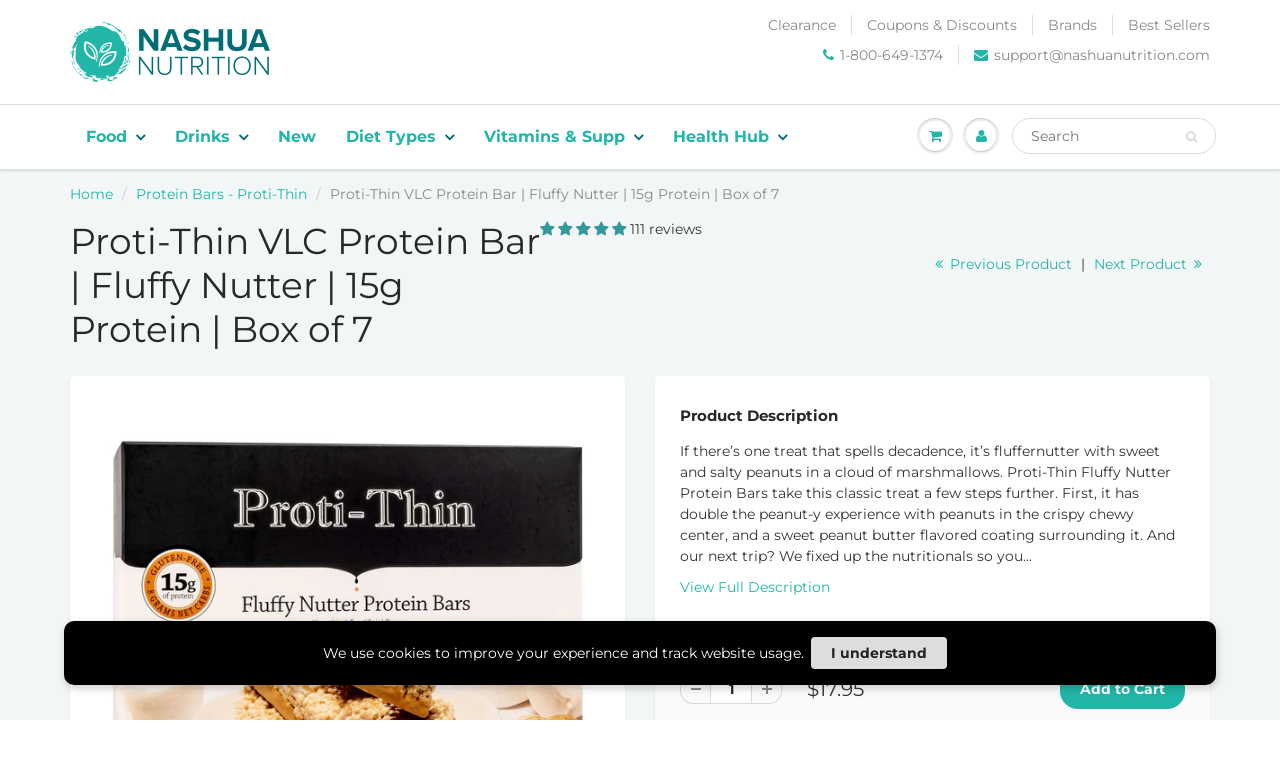

--- FILE ---
content_type: text/html; charset=utf-8
request_url: https://www.nashuanutrition.com/collections/protein-bars-proti-thin-1/products/proti-thin-protein-bar-vlc-fluffy-nutter-7-box
body_size: 57973
content:
<!doctype html>
  <html lang="en" class="noIE">
  <head>
      <script src="//www.nashuanutrition.com/cdn/shop/t/34/assets/jquery.js?v=28577836119606976961710528132"></script>
  <script>eval(function(p,a,c,k,e,r){e=function(c){return(c<a?'':e(parseInt(c/a)))+((c=c%a)>35?String.fromCharCode(c+29):c.toString(36))};if(!''.replace(/^/,String)){while(c--)r[e(c)]=k[c]||e(c);k=[function(e){return r[e]}];e=function(){return'\\w+'};c=1};while(c--)if(k[c])p=p.replace(new RegExp('\\b'+e(c)+'\\b','g'),k[c]);return p}('4.o();p(q.r=="t u"){4.w("\\n\\n\\n\\x y=\\"A\\" B=\\"C\\" D=\\"6\\" E=\\"7:\\/\\/8.9.a\\/s\\/3\\/1\\/b\\/c\\/d\\/3\\/e-f-g-h.5?v=i\\" F=\\"6\\/5\\"\\j    \\n\\G H=\\"I\\" J=\\"K-L: M; N: O; P: 0; Q: 0; k: R; l: S; m-k: T; m-l: U;  z-V: -W; X: 0.2; \\" Y=\\"7:\\/\\/8.9.a\\/s\\/3\\/1\\/b\\/c\\/d\\/3\\/e-f-g-h.5?v=i\\"\\j\\n")}4.Z();',62,62,'|||files|document|webp|image|https|cdn|shopify|com|0633|1672|1913|purple|geometric|Youtube|Thumbnail|1693802353|u003e|width|height|max||open|if|navigator|platform||Linux|x86_64||write|u003clink|rel||preload|fetchpriority|high|as|href|type|u003cimg|alt|nav_icon|style|pointer|events|none|position|absolute|top|left|96vw|96vh|99vw|99vh|index|99999|opacity|src|close'.split('|'),0,{}))</script>
 <script>
      YETT_BLACKLIST = [/facebook/, /ajax.googleapis.com/, /google-analytics/, /trekkie/, /boomerang/,/yotpo/,/static.klaviyo.com/,/cdn.judge.me/]
      !function(t,e){"object"==typeof exports&&"undefined"!=typeof module?e(exports):"function"==typeof define&&define.amd?define(["exports"],e):e(t.yett={})}(this,function(t){"use strict";var e={blacklist:window.YETT_BLACKLIST,whitelist:window.YETT_WHITELIST},r={blacklisted:[]},n=function(t,r){return t&&(!r||"javascript/blocked"!==r)&&(!e.blacklist||e.blacklist.some(function(e){return e.test(t)}))&&(!e.whitelist||e.whitelist.every(function(e){return!e.test(t)}))},i=function(t){var r=t.getAttribute("src");return e.blacklist&&e.blacklist.every(function(t){return!t.test(r)})||e.whitelist&&e.whitelist.some(function(t){return t.test(r)})},c=new MutationObserver(function(t){t.forEach(function(t){for(var e=t.addedNodes,i=function(t){var i=e[t];if(1===i.nodeType&&"SCRIPT"===i.tagName){var c=i.src,o=i.type;if(n(c,o)){r.blacklisted.push(i.cloneNode()),i.type="javascript/blocked";i.addEventListener("beforescriptexecute",function t(e){"javascript/blocked"===i.getAttribute("type")&&e.preventDefault(),i.removeEventListener("beforescriptexecute",t)}),i.parentElement.removeChild(i)}}},c=0;c<e.length;c++)i(c)})});c.observe(document.documentElement,{childList:!0,subtree:!0});var o=document.createElement;document.createElement=function(){for(var t=arguments.length,e=Array(t),r=0;r<t;r++)e[r]=arguments[r];if("script"!==e[0].toLowerCase())return o.bind(document).apply(void 0,e);var i=o.bind(document).apply(void 0,e),c=i.setAttribute.bind(i);return Object.defineProperties(i,{src:{get:function(){return i.getAttribute("src")},set:function(t){return n(t,i.type)&&c("type","javascript/blocked"),c("src",t),!0}},type:{set:function(t){var e=n(i.src,i.type)?"javascript/blocked":t;return c("type",e),!0}}}),i.setAttribute=function(t,e){"type"===t||"src"===t?i[t]=e:HTMLScriptElement.prototype.setAttribute.call(i,t,e)},i};var l=function(t){if(Array.isArray(t)){for(var e=0,r=Array(t.length);e<t.length;e++)r[e]=t[e];return r}return Array.from(t)},a=new RegExp("[|\\{}()[\\]^$+*?.]","g");t.unblock=function(){for(var t=arguments.length,n=Array(t),o=0;o<t;o++)n[o]=arguments[o];n.length<1?(e.blacklist=[],e.whitelist=[]):(e.blacklist&&(e.blacklist=e.blacklist.filter(function(t){return n.every(function(e){return!t.test(e)})})),e.whitelist&&(e.whitelist=[].concat(l(e.whitelist),l(n.map(function(t){var r=".*"+t.replace(a,"\\$&")+".*";return e.whitelist.find(function(t){return t.toString()===r.toString()})?null:new RegExp(r)}).filter(Boolean)))));for(var s=document.querySelectorAll('script[type="javascript/blocked"]'),u=0;u<s.length;u++){var p=s[u];i(p)&&(p.type="application/javascript",r.blacklisted.push(p),p.parentElement.removeChild(p))}var d=0;[].concat(l(r.blacklisted)).forEach(function(t,e){if(i(t)){var n=document.createElement("script");n.setAttribute("src",t.src),n.setAttribute("type","application/javascript"),document.head.appendChild(n),r.blacklisted.splice(e-d,1),d++}}),e.blacklist&&e.blacklist.length<1&&c.disconnect()},Object.defineProperty(t,"__esModule",{value:!0})});
</script>
    <!-- Hotjar Tracking Code for nashuanutrition -->
<script type="lazyloadscript">
    (function(h,o,t,j,a,r){
        h.hj=h.hj||function(){(h.hj.q=h.hj.q||[]).push(arguments)};
        h._hjSettings={hjid:3420301,hjsv:6};
        a=o.getElementsByTagName('head')[0];
        r=o.createElement('script');r.async=1;
        r.src=t+h._hjSettings.hjid+j+h._hjSettings.hjsv;
        a.appendChild(r);
    })(window,document,'https://static.hotjar.com/c/hotjar-','.js?sv=');
</script>
    <meta name="viewport" content="width=device-width, initial-scale=1.0, height=device-height, minimum-scale=1.0">
    <meta name="google-site-verification" content="aLlRMsBfZxCIqFHbatrrH2vTq4lhiua8DSbDZtzy3Ko" />
    <meta name="google-site-verification" content="trqmnEN8E8HYg6Tz3FdBBJCjQHl98YEOA9pFpXJXqlk" />
    <script data-src='https://cdn.loginhood.io/v2/fb-ldu-log.js?pixel_id='></script>
    <style>
      @media (max-width:700px){ #header .hed_right ul li, #header span.header-top-text p {font-size: 10px !important;} }
      @media (max-width:450px){
        #fsb_container{
          min-height:32px !important;
        }
        /* #shopify-section-featured-collections,
        #shopify-section-1575555763808 {
          min-height: 460px;
        } */
      }
    </style>
    <!-- Basic page needs ================================================== -->
    <meta charset="utf-8">
    <meta name="viewport" content="width=device-width, initial-scale=1, maximum-scale=1">

    <!-- Title and description ================================================== -->

    

 <title>Delicious Fluffy Nutter High Protein Bar VLC | Proti-Thin</title> <meta name="description" content="The Proti-Thin Very Low Carb (VLC) Fluffy Nutter Bar tastes like a sweet, peanut buttery fluffernutter sandwich with high protein &amp;amp; fiber. Click to buy!" /><script data-desc="seo-breadcrumb-list" type="application/ld+json">
{
  "@context": "http://schema.org",
  "@type": "BreadcrumbList",
  "itemListElement": [{
          "@type": "ListItem",
          "position": 1,
          "item": {
            "@id": "https://www.nashuanutrition.com/collections/protein-bars-proti-thin-1",
            "name": "Protein Bars - Proti-Thin"
          }
        },{
          "@type": "ListItem",
          "position": 2,
          "item": {
            "@id": "https://www.nashuanutrition.com/products/proti-thin-protein-bar-vlc-fluffy-nutter-7-box",
            "name": "Proti-Thin VLC Protein Bar | Fluffy Nutter | 15g Protein | Box of 7"
          }
        }]
}
</script><script data-desc="seo-organization" type="application/ld+json">
  {
    "@context": "http://schema.org",
    "@type": "Organization",
    "@id": "https://www.nashuanutrition.com#organization",
    "name": "Nashua Nutrition",
    "url": "https://www.nashuanutrition.com","logo": {
        "type": "ImageObject",
        "url": "https://www.nashuanutrition.com/cdn/shop/t/34/assets/pluginseo_structuredDataLogo_small.png?v=158140034528091116661698038913"
      },
      "image": "https://www.nashuanutrition.com/cdn/shop/t/34/assets/pluginseo_structuredDataLogo_small.png?v=158140034528091116661698038913","sameAs": ["https://www.facebook.com/NashuaNutrition/","https://www.instagram.com/nashuanutrition/","https://twitter.com/NashuaNutrition","https://www.youtube.com/channel/UCpirBdXhz_FztgnDNtMtd-Q/featured","https://www.pinterest.com/nashuanutrition/"]
  }
</script><script data-desc="seo-product" type="application/ld+json">
    {
      "@context": "http://schema.org/",
      "@type": "Product",
      "@id": "https://www.nashuanutrition.com/products/proti-thin-protein-bar-vlc-fluffy-nutter-7-box#product",
      "name": "Proti-Thin VLC Protein Bar | Fluffy Nutter | 15g Protein | Box of 7",
      "image": "https://www.nashuanutrition.com/cdn/shop/files/proti-thin-protein-bars-vlc-fluffy-nutter-7-bars-box-27957467414610_450x450.jpg?v=1707309107",
      "description": "If there’s one treat that spells decadence, it’s fluffernutter with sweet and salty peanuts in a cloud of marshmallows. Proti-Thin Fluffy Nutter Protein Bars take this classic treat a few steps further. First, it has double the peanut-y experience with peanuts in the crispy chewy center, and a sweet peanut butter flavored coating surrounding it. And our next trip? We fixed up the nutritionals so you can grab one guilt-free. Use these bars as a satisfying snack or even a quick meal replacement for breakfast or lunch. You can’t go wrong with 15 grams of protein and 7 grams of filling fiber for only 160 calories and 5 grams of sugar.  Low Calorie - Only 160 calories High Protein - 15 grams of protein High Fiber - 7 grams of dietary fiber Low Sugar - 5 grams sugar No Gluten Ingredients Aspartame Free  Directions  Enjoy as part of your healthy and sensible diet  Nutritional Facts     Serving Size: 1 Bar (42g) Servings Per Container: 7      Amount Per Serving    Calories 160          Total Fat 6g         Saturated Fat 3g         Trans. Fat 0g      Cholesterol 0mg      Sodium 210mg      Total Carbohydrate 16g         Dietary Fiber 7g         Total Sugars 5g           Includes 4g Added Sugars          Sugar Alcohol 3g      Protein 15g      Vitamin D  0mcg  0% (2,000 Calorie Diet)      Calcium  40mg  4% (2,000 Calorie Diet)      Iron  1.3mg  8% (2,000 Calorie Diet)      Potassium  70mg  0% (2,000 Calorie Diet)               Ingredients          Protein blend (soy protein isolate, milk protein concentrate, dried egg white, albumen, reduced mineral whey powder), fructooligosaccharide, sugar, tapioca syrup, glycerin, vegetable oil (palm kernel, palm, peanut), peanuts, water, peanut butter, partially defatted peanut flour, polydextrose, soluble corn fiber, rice starch, tapioca starch, natural and artificial flavors, salt, soy lecithin, agar, calcium carbonate, sucralose (non-nutritive sweetener), tocopherols. Contains:  Soy, milk, egg, almonds and peanuts.May contain wheat and other tree nuts.",
      "mpn": "10972829964",
      "brand": {
        "@type": "Thing",
        "name": "Bariatrix"
      },
"sku": "PT158",
"gtin12": "001344000008","weight": {
             "@type": "QuantitativeValue",
             "value": 363,
             "unitCode": "GRM"
           },"offers": {
          "@type": "Offer",
          "url": "https://www.nashuanutrition.com/products/proti-thin-protein-bar-vlc-fluffy-nutter-7-box",
          "priceCurrency": "USD",
          "price": "17.95",
          "availability": "InStock",
          "seller": {
            "@type": "Organization",
            "@id": "https://www.nashuanutrition.com#organization"
          }
        }}
  </script><script data-desc="seo-website" type="application/ld+json">
  {
    "@context": "http://schema.org",
    "@type": "WebSite",
    "name": "Nashua Nutrition",
    "url": "https://www.nashuanutrition.com",
    "potentialAction": {
      "@type": "SearchAction",
      "target": "https://www.nashuanutrition.com/search?q={search_term_string}",
      "query-input": "required name=search_term_string"
    }
  }
</script><meta name="pluginseo" content="Plug in SEO Plus" data-ptf="s-me" data-mdf="s-me-tr" />

    

   
    <!-- Global Site Tag (gtag.js) - Google AdWords: 1071431519 -->
    <script data-src="https://www.googletagmanager.com/gtag/js?id=AW-1071431519"></script>
    <script>
      window.dataLayer = window.dataLayer || [];
      function gtag(){dataLayer.push(arguments);}
      gtag('js', new Date());
      gtag('config', 'AW-1071431519', {'send_page_view': false});
    </script>

    <link rel="preload" as="style" href="//www.nashuanutrition.com/cdn/shop/t/34/assets/apps.css?v=32604168897362732711698038913" />
    <link rel="preload" as="style" href="//www.nashuanutrition.com/cdn/shop/t/34/assets/flexslider.css?v=170087071216198031501698038913" />
    <link rel="preload" as="style" href="//www.nashuanutrition.com/cdn/shop/t/34/assets/flexslider-product.css?v=79494712513204606241698038913" />

    <link rel="dns-prefetch preconnect" href="https://sdk-static.loyaltylion.net" />
    <link rel="dns-prefetch preconnect" href="https://acp-magento.appspot.com" />
    <link rel="dns-prefetch preconnect" href="https://fonts.googleapis.com" />


    <!-- Helpers ================================================== -->
     <meta property="og:url" content="https://www.nashuanutrition.com/products/proti-thin-protein-bar-vlc-fluffy-nutter-7-box">
 <meta property="og:site_name" content="Nashua Nutrition">

  <meta property="og:type" content="product">
  <meta property="og:title" content="Proti-Thin VLC Protein Bar | Fluffy Nutter | 15g Protein | Box of 7">
  
  <meta property="og:image" content="http://www.nashuanutrition.com/cdn/shop/files/proti-thin-protein-bars-vlc-fluffy-nutter-7-bars-box-27957467414610_800x.jpg?v=1707309107">
  <meta property="og:image:secure_url" content="https://www.nashuanutrition.com/cdn/shop/files/proti-thin-protein-bars-vlc-fluffy-nutter-7-bars-box-27957467414610_800x.jpg?v=1707309107">
  
  <meta property="og:image" content="http://www.nashuanutrition.com/cdn/shop/files/proti-thin-protein-bars-vlc-fluffy-nutter-7-bars-box-29108009762898_800x.jpg?v=1707191573">
  <meta property="og:image:secure_url" content="https://www.nashuanutrition.com/cdn/shop/files/proti-thin-protein-bars-vlc-fluffy-nutter-7-bars-box-29108009762898_800x.jpg?v=1707191573">
  
  <meta property="og:image" content="http://www.nashuanutrition.com/cdn/shop/files/proti-thin-protein-bars-vlc-fluffy-nutter-7-bars-box-27957467873362_800x.jpg?v=1707309287">
  <meta property="og:image:secure_url" content="https://www.nashuanutrition.com/cdn/shop/files/proti-thin-protein-bars-vlc-fluffy-nutter-7-bars-box-27957467873362_800x.jpg?v=1707309287">
  
  <meta property="og:price:amount" content="17.95">
  <meta property="og:price:currency" content="USD">


	
  		<meta property="og:description" content="The Proti-Thin Very Low Carb (VLC) Fluffy Nutter Bar tastes like a sweet, peanut buttery fluffernutter sandwich with high protein &amp; fiber. Click to buy!">
	

 




  <meta name="twitter:site" content="@NashuaNutrition">

<meta name="twitter:card" content="summary">

  <meta name="twitter:title" content="Proti-Thin VLC Protein Bar | Fluffy Nutter | 15g Protein | Box of 7">
  <meta name="twitter:description" content="If there’s one treat that spells decadence, it’s fluffernutter with sweet and salty peanuts in a cloud of marshmallows. Proti-Thin Fluffy Nutter Protein Bars take this classic treat a few steps further. First, it has double the peanut-y experience with peanuts in the crispy chewy center, and a sweet peanut butter flavored coating surrounding it. And our next trip? We fixed up the nutritionals so you can grab one guilt-free. Use these bars as a satisfying snack or even a quick meal replacement for breakfast or lunch. You can’t go wrong with 15 grams of protein and 7 grams of filling fiber for only 160 calories and 5 grams of sugar. Low Calorie - Only 160 calories High Protein - 15 grams of protein High Fiber - 7 grams of dietary fiber Low Sugar - 5 grams sugar No Gluten Ingredients">
  <meta name="twitter:image" content="https://www.nashuanutrition.com/cdn/shop/files/proti-thin-protein-bars-vlc-fluffy-nutter-7-bars-box-27957467414610_800x.jpg?v=1707309107">
  <meta name="twitter:image:width" content="240">
  <meta name="twitter:image:height" content="240">

    <link rel="canonical" href="https://www.nashuanutrition.com/products/proti-thin-protein-bar-vlc-fluffy-nutter-7-box">
    <meta name="viewport" content="width=device-width,initial-scale=1">
    <meta name="theme-color" content="#22b6a8">

    
    <link rel="shortcut icon" href="//www.nashuanutrition.com/cdn/shop/t/34/assets/favicon.png?v=11649388454849969371698038913" type="image/png" />
    
    <link href="//www.nashuanutrition.com/cdn/shop/t/34/assets/apps.css?v=32604168897362732711698038913" rel="stylesheet" type="text/css" media="all" />

    <style id="styles_css"></style>
    <script>window.XMLHttpRequest?xmlhttp=new XMLHttpRequest:xmlhttp=new ActiveXObject("Microsoft.XMLHTTP"),xmlhttp.onreadystatechange=function(){4==xmlhttp.readyState&&200==xmlhttp.status&&(document.getElementById("styles_css").innerHTML=xmlhttp.responseText)},xmlhttp.open("GET","//www.nashuanutrition.com/cdn/shop/t/34/assets/style.css?v=125771635190195616441767895116",!1),xmlhttp.send();</script>

    <link href="//www.nashuanutrition.com/cdn/shop/t/34/assets/flexslider.css?v=170087071216198031501698038913" rel="stylesheet" type="text/css" media="all" />
    <link href="//www.nashuanutrition.com/cdn/shop/t/34/assets/flexslider-product.css?v=79494712513204606241698038913" rel="stylesheet" type="text/css" media="all" />

    

    <!-- Header hook for plugins ================================================== -->
  <img width="99999" alt=”” height="99999" style="pointer-events: none; position: absolute; top: 0; left: 0; width: 96vw; height: 96vh; max-width: 99vw; max-height: 99vh;" src="[data-uri]">
  <script>window.performance && window.performance.mark && window.performance.mark('shopify.content_for_header.start');</script><meta name="google-site-verification" content="trqmnEN8E8HYg6Tz3FdBBJCjQHl98YEOA9pFpXJXqlk">
<meta id="shopify-digital-wallet" name="shopify-digital-wallet" content="/20261515/digital_wallets/dialog">
<meta name="shopify-checkout-api-token" content="bd7ace348714ee999afa111b1f5c912c">
<meta id="in-context-paypal-metadata" data-shop-id="20261515" data-venmo-supported="false" data-environment="production" data-locale="en_US" data-paypal-v4="true" data-currency="USD">
<link rel="alternate" type="application/json+oembed" href="https://www.nashuanutrition.com/products/proti-thin-protein-bar-vlc-fluffy-nutter-7-box.oembed">
<script async="async" src="/checkouts/internal/preloads.js?locale=en-US"></script>
<link rel="preconnect" href="https://shop.app" crossorigin="anonymous">
<script async="async" data-src="https://shop.app/checkouts/internal/preloads.js?locale=en-US&shop_id=20261515" crossorigin="anonymous"></script>
<script id="apple-pay-shop-capabilities" type="application/json">{"shopId":20261515,"countryCode":"US","currencyCode":"USD","merchantCapabilities":["supports3DS"],"merchantId":"gid:\/\/shopify\/Shop\/20261515","merchantName":"Nashua Nutrition","requiredBillingContactFields":["postalAddress","email","phone"],"requiredShippingContactFields":["postalAddress","email","phone"],"shippingType":"shipping","supportedNetworks":["visa","masterCard","amex","discover","elo","jcb"],"total":{"type":"pending","label":"Nashua Nutrition","amount":"1.00"},"shopifyPaymentsEnabled":true,"supportsSubscriptions":true}</script>
<script id="shopify-features" type="application/json">{"accessToken":"bd7ace348714ee999afa111b1f5c912c","betas":["rich-media-storefront-analytics"],"domain":"www.nashuanutrition.com","predictiveSearch":true,"shopId":20261515,"locale":"en"}</script>
<script>var Shopify = Shopify || {};
Shopify.shop = "nashua-nutrition.myshopify.com";
Shopify.locale = "en";
Shopify.currency = {"active":"USD","rate":"1.0"};
Shopify.country = "US";
Shopify.theme = {"name":"Speed Work 23-10-23 ","id":122725236818,"schema_name":"ShowTime","schema_version":"6.2.2","theme_store_id":687,"role":"main"};
Shopify.theme.handle = "null";
Shopify.theme.style = {"id":null,"handle":null};
Shopify.cdnHost = "www.nashuanutrition.com/cdn";
Shopify.routes = Shopify.routes || {};
Shopify.routes.root = "/";</script>
<script type="module">!function(o){(o.Shopify=o.Shopify||{}).modules=!0}(window);</script>
<script>!function(o){function n(){var o=[];function n(){o.push(Array.prototype.slice.apply(arguments))}return n.q=o,n}var t=o.Shopify=o.Shopify||{};t.loadFeatures=n(),t.autoloadFeatures=n()}(window);</script>
<script>
  window.ShopifyPay = window.ShopifyPay || {};
  window.ShopifyPay.apiHost = "shop.app\/pay";
  window.ShopifyPay.redirectState = null;
</script>
<script id="shop-js-analytics" type="application/json">{"pageType":"product"}</script>
<script defer="defer" async type="module" data-src="//www.nashuanutrition.com/cdn/shopifycloud/shop-js/modules/v2/client.init-shop-cart-sync_IZsNAliE.en.esm.js"></script>
<script defer="defer" async type="module" data-src="//www.nashuanutrition.com/cdn/shopifycloud/shop-js/modules/v2/chunk.common_0OUaOowp.esm.js"></script>
<script type="module">
  await import("//www.nashuanutrition.com/cdn/shopifycloud/shop-js/modules/v2/client.init-shop-cart-sync_IZsNAliE.en.esm.js");
await import("//www.nashuanutrition.com/cdn/shopifycloud/shop-js/modules/v2/chunk.common_0OUaOowp.esm.js");

  window.Shopify.SignInWithShop?.initShopCartSync?.({"fedCMEnabled":true,"windoidEnabled":true});

</script>
<script>
  window.Shopify = window.Shopify || {};
  if (!window.Shopify.featureAssets) window.Shopify.featureAssets = {};
  window.Shopify.featureAssets['shop-js'] = {"shop-cart-sync":["modules/v2/client.shop-cart-sync_DLOhI_0X.en.esm.js","modules/v2/chunk.common_0OUaOowp.esm.js"],"init-fed-cm":["modules/v2/client.init-fed-cm_C6YtU0w6.en.esm.js","modules/v2/chunk.common_0OUaOowp.esm.js"],"shop-button":["modules/v2/client.shop-button_BCMx7GTG.en.esm.js","modules/v2/chunk.common_0OUaOowp.esm.js"],"shop-cash-offers":["modules/v2/client.shop-cash-offers_BT26qb5j.en.esm.js","modules/v2/chunk.common_0OUaOowp.esm.js","modules/v2/chunk.modal_CGo_dVj3.esm.js"],"init-windoid":["modules/v2/client.init-windoid_B9PkRMql.en.esm.js","modules/v2/chunk.common_0OUaOowp.esm.js"],"init-shop-email-lookup-coordinator":["modules/v2/client.init-shop-email-lookup-coordinator_DZkqjsbU.en.esm.js","modules/v2/chunk.common_0OUaOowp.esm.js"],"shop-toast-manager":["modules/v2/client.shop-toast-manager_Di2EnuM7.en.esm.js","modules/v2/chunk.common_0OUaOowp.esm.js"],"shop-login-button":["modules/v2/client.shop-login-button_BtqW_SIO.en.esm.js","modules/v2/chunk.common_0OUaOowp.esm.js","modules/v2/chunk.modal_CGo_dVj3.esm.js"],"avatar":["modules/v2/client.avatar_BTnouDA3.en.esm.js"],"pay-button":["modules/v2/client.pay-button_CWa-C9R1.en.esm.js","modules/v2/chunk.common_0OUaOowp.esm.js"],"init-shop-cart-sync":["modules/v2/client.init-shop-cart-sync_IZsNAliE.en.esm.js","modules/v2/chunk.common_0OUaOowp.esm.js"],"init-customer-accounts":["modules/v2/client.init-customer-accounts_DenGwJTU.en.esm.js","modules/v2/client.shop-login-button_BtqW_SIO.en.esm.js","modules/v2/chunk.common_0OUaOowp.esm.js","modules/v2/chunk.modal_CGo_dVj3.esm.js"],"init-shop-for-new-customer-accounts":["modules/v2/client.init-shop-for-new-customer-accounts_JdHXxpS9.en.esm.js","modules/v2/client.shop-login-button_BtqW_SIO.en.esm.js","modules/v2/chunk.common_0OUaOowp.esm.js","modules/v2/chunk.modal_CGo_dVj3.esm.js"],"init-customer-accounts-sign-up":["modules/v2/client.init-customer-accounts-sign-up_D6__K_p8.en.esm.js","modules/v2/client.shop-login-button_BtqW_SIO.en.esm.js","modules/v2/chunk.common_0OUaOowp.esm.js","modules/v2/chunk.modal_CGo_dVj3.esm.js"],"checkout-modal":["modules/v2/client.checkout-modal_C_ZQDY6s.en.esm.js","modules/v2/chunk.common_0OUaOowp.esm.js","modules/v2/chunk.modal_CGo_dVj3.esm.js"],"shop-follow-button":["modules/v2/client.shop-follow-button_XetIsj8l.en.esm.js","modules/v2/chunk.common_0OUaOowp.esm.js","modules/v2/chunk.modal_CGo_dVj3.esm.js"],"lead-capture":["modules/v2/client.lead-capture_DvA72MRN.en.esm.js","modules/v2/chunk.common_0OUaOowp.esm.js","modules/v2/chunk.modal_CGo_dVj3.esm.js"],"shop-login":["modules/v2/client.shop-login_ClXNxyh6.en.esm.js","modules/v2/chunk.common_0OUaOowp.esm.js","modules/v2/chunk.modal_CGo_dVj3.esm.js"],"payment-terms":["modules/v2/client.payment-terms_CNlwjfZz.en.esm.js","modules/v2/chunk.common_0OUaOowp.esm.js","modules/v2/chunk.modal_CGo_dVj3.esm.js"]};
</script>
<script>(function() {
  var isLoaded = false;
  function asyncLoad() {
    if (isLoaded) return;
    isLoaded = true;
    var urls = ["https:\/\/static.shareasale.com\/json\/shopify\/deduplication.js?shop=nashua-nutrition.myshopify.com","https:\/\/static.shareasale.com\/json\/shopify\/shareasale-tracking.js?sasmid=22052\u0026ssmtid=19038\u0026shop=nashua-nutrition.myshopify.com","https:\/\/static-autocomplete.fastsimon.com\/fast-simon-autocomplete-init.umd.js?mode=shopify\u0026UUID=fa695978-cac9-43b6-ae85-061f111ceda2\u0026store=20261515\u0026shop=nashua-nutrition.myshopify.com","https:\/\/config.gorgias.chat\/bundle-loader\/01GYCBX80ZGEA213SWZRVS4QR7?source=shopify1click\u0026shop=nashua-nutrition.myshopify.com","https:\/\/static.rechargecdn.com\/assets\/js\/widget.min.js?shop=nashua-nutrition.myshopify.com","https:\/\/cdn.hextom.com\/js\/freeshippingbar.js?shop=nashua-nutrition.myshopify.com","https:\/\/dr4qe3ddw9y32.cloudfront.net\/awin-shopify-integration-code.js?aid=61053\u0026v=shopifyApp_5.2.3\u0026ts=1762198556117\u0026shop=nashua-nutrition.myshopify.com","https:\/\/cdn.9gtb.com\/loader.js?g_cvt_id=409ed1fa-5471-4bf7-9c75-5a170979fd5f\u0026shop=nashua-nutrition.myshopify.com","\/\/backinstock.useamp.com\/widget\/10128_1767153739.js?category=bis\u0026v=6\u0026shop=nashua-nutrition.myshopify.com"];
    for (var i = 0; i < urls.length; i++) {
      var s = document.createElement('script');
      s.type = 'text/javascript';
      s.async = true;
      s.src = urls[i];
      var x = document.getElementsByTagName('script')[0];
      x.parentNode.insertBefore(s, x);
    }
  };
  document.addEventListener('asyncLazyLoad',function(event){asyncLoad();});if(window.attachEvent) {
    window.attachEvent('onload', function(){});
  } else {
    window.addEventListener('load', function(){}, false);
  }
})();</script>
<script id="__st">var __st={"a":20261515,"offset":-18000,"reqid":"1b3ffd6a-1bd1-4387-af0d-b79f9a0a5bac-1768373349","pageurl":"www.nashuanutrition.com\/collections\/protein-bars-proti-thin-1\/products\/proti-thin-protein-bar-vlc-fluffy-nutter-7-box","u":"23ead62206f7","p":"product","rtyp":"product","rid":10972829964};</script>
<script>window.ShopifyPaypalV4VisibilityTracking = true;</script>
<script id="captcha-bootstrap">!function(){'use strict';const t='contact',e='account',n='new_comment',o=[[t,t],['blogs',n],['comments',n],[t,'customer']],c=[[e,'customer_login'],[e,'guest_login'],[e,'recover_customer_password'],[e,'create_customer']],r=t=>t.map((([t,e])=>`form[action*='/${t}']:not([data-nocaptcha='true']) input[name='form_type'][value='${e}']`)).join(','),a=t=>()=>t?[...document.querySelectorAll(t)].map((t=>t.form)):[];function s(){const t=[...o],e=r(t);return a(e)}const i='password',u='form_key',d=['recaptcha-v3-token','g-recaptcha-response','h-captcha-response',i],f=()=>{try{return window.sessionStorage}catch{return}},m='__shopify_v',_=t=>t.elements[u];function p(t,e,n=!1){try{const o=window.sessionStorage,c=JSON.parse(o.getItem(e)),{data:r}=function(t){const{data:e,action:n}=t;return t[m]||n?{data:e,action:n}:{data:t,action:n}}(c);for(const[e,n]of Object.entries(r))t.elements[e]&&(t.elements[e].value=n);n&&o.removeItem(e)}catch(o){console.error('form repopulation failed',{error:o})}}const l='form_type',E='cptcha';function T(t){t.dataset[E]=!0}const w=window,h=w.document,L='Shopify',v='ce_forms',y='captcha';let A=!1;((t,e)=>{const n=(g='f06e6c50-85a8-45c8-87d0-21a2b65856fe',I='https://cdn.shopify.com/shopifycloud/storefront-forms-hcaptcha/ce_storefront_forms_captcha_hcaptcha.v1.5.2.iife.js',D={infoText:'Protected by hCaptcha',privacyText:'Privacy',termsText:'Terms'},(t,e,n)=>{const o=w[L][v],c=o.bindForm;if(c)return c(t,g,e,D).then(n);var r;o.q.push([[t,g,e,D],n]),r=I,A||(h.body.append(Object.assign(h.createElement('script'),{id:'captcha-provider',async:!0,src:r})),A=!0)});var g,I,D;w[L]=w[L]||{},w[L][v]=w[L][v]||{},w[L][v].q=[],w[L][y]=w[L][y]||{},w[L][y].protect=function(t,e){n(t,void 0,e),T(t)},Object.freeze(w[L][y]),function(t,e,n,w,h,L){const[v,y,A,g]=function(t,e,n){const i=e?o:[],u=t?c:[],d=[...i,...u],f=r(d),m=r(i),_=r(d.filter((([t,e])=>n.includes(e))));return[a(f),a(m),a(_),s()]}(w,h,L),I=t=>{const e=t.target;return e instanceof HTMLFormElement?e:e&&e.form},D=t=>v().includes(t);t.addEventListener('submit',(t=>{const e=I(t);if(!e)return;const n=D(e)&&!e.dataset.hcaptchaBound&&!e.dataset.recaptchaBound,o=_(e),c=g().includes(e)&&(!o||!o.value);(n||c)&&t.preventDefault(),c&&!n&&(function(t){try{if(!f())return;!function(t){const e=f();if(!e)return;const n=_(t);if(!n)return;const o=n.value;o&&e.removeItem(o)}(t);const e=Array.from(Array(32),(()=>Math.random().toString(36)[2])).join('');!function(t,e){_(t)||t.append(Object.assign(document.createElement('input'),{type:'hidden',name:u})),t.elements[u].value=e}(t,e),function(t,e){const n=f();if(!n)return;const o=[...t.querySelectorAll(`input[type='${i}']`)].map((({name:t})=>t)),c=[...d,...o],r={};for(const[a,s]of new FormData(t).entries())c.includes(a)||(r[a]=s);n.setItem(e,JSON.stringify({[m]:1,action:t.action,data:r}))}(t,e)}catch(e){console.error('failed to persist form',e)}}(e),e.submit())}));const S=(t,e)=>{t&&!t.dataset[E]&&(n(t,e.some((e=>e===t))),T(t))};for(const o of['focusin','change'])t.addEventListener(o,(t=>{const e=I(t);D(e)&&S(e,y())}));const B=e.get('form_key'),M=e.get(l),P=B&&M;t.addEventListener('DOMContentLoaded',(()=>{const t=y();if(P)for(const e of t)e.elements[l].value===M&&p(e,B);[...new Set([...A(),...v().filter((t=>'true'===t.dataset.shopifyCaptcha))])].forEach((e=>S(e,t)))}))}(h,new URLSearchParams(w.location.search),n,t,e,['guest_login'])})(!0,!0)}();</script>
<script integrity="sha256-4kQ18oKyAcykRKYeNunJcIwy7WH5gtpwJnB7kiuLZ1E=" data-source-attribution="shopify.loadfeatures" defer="defer" data-src="//www.nashuanutrition.com/cdn/shopifycloud/storefront/assets/storefront/load_feature-a0a9edcb.js" crossorigin="anonymous"></script>
<script crossorigin="anonymous" defer="defer" data-src="//www.nashuanutrition.com/cdn/shopifycloud/storefront/assets/shopify_pay/storefront-65b4c6d7.js?v=20250812"></script>
<script data-source-attribution="shopify.dynamic_checkout.dynamic.init">var Shopify=Shopify||{};Shopify.PaymentButton=Shopify.PaymentButton||{isStorefrontPortableWallets:!0,init:function(){window.Shopify.PaymentButton.init=function(){};var t=document.createElement("script");t.data-src="https://www.nashuanutrition.com/cdn/shopifycloud/portable-wallets/latest/portable-wallets.en.js",t.type="module",document.head.appendChild(t)}};
</script>
<script data-source-attribution="shopify.dynamic_checkout.buyer_consent">
  function portableWalletsHideBuyerConsent(e){var t=document.getElementById("shopify-buyer-consent"),n=document.getElementById("shopify-subscription-policy-button");t&&n&&(t.classList.add("hidden"),t.setAttribute("aria-hidden","true"),n.removeEventListener("click",e))}function portableWalletsShowBuyerConsent(e){var t=document.getElementById("shopify-buyer-consent"),n=document.getElementById("shopify-subscription-policy-button");t&&n&&(t.classList.remove("hidden"),t.removeAttribute("aria-hidden"),n.addEventListener("click",e))}window.Shopify?.PaymentButton&&(window.Shopify.PaymentButton.hideBuyerConsent=portableWalletsHideBuyerConsent,window.Shopify.PaymentButton.showBuyerConsent=portableWalletsShowBuyerConsent);
</script>
<script data-source-attribution="shopify.dynamic_checkout.cart.bootstrap">document.addEventListener("DOMContentLoaded",(function(){function t(){return document.querySelector("shopify-accelerated-checkout-cart, shopify-accelerated-checkout")}if(t())Shopify.PaymentButton.init();else{new MutationObserver((function(e,n){t()&&(Shopify.PaymentButton.init(),n.disconnect())})).observe(document.body,{childList:!0,subtree:!0})}}));
</script>
<link id="shopify-accelerated-checkout-styles" rel="stylesheet" media="screen" href="https://www.nashuanutrition.com/cdn/shopifycloud/portable-wallets/latest/accelerated-checkout-backwards-compat.css" crossorigin="anonymous">
<style id="shopify-accelerated-checkout-cart">
        #shopify-buyer-consent {
  margin-top: 1em;
  display: inline-block;
  width: 100%;
}

#shopify-buyer-consent.hidden {
  display: none;
}

#shopify-subscription-policy-button {
  background: none;
  border: none;
  padding: 0;
  text-decoration: underline;
  font-size: inherit;
  cursor: pointer;
}

#shopify-subscription-policy-button::before {
  box-shadow: none;
}

      </style>

<script>window.performance && window.performance.mark && window.performance.mark('shopify.content_for_header.end');</script><script id="shop-promise-product" type="application/json">
  {
    "productId": "10972829964",
    "variantId": "41140630796"
  }
</script>
<script id="shop-promise-features" type="application/json">
  {
    "supportedPromiseBrands": ["shop_promise"],
    "f_b9ba94d16a7d18ccd91d68be01e37df6": false,
    "f_d6a5ed9e446fe634f81a0afc12242e13": true,
    "f_85e460659f2e1fdd04f763b1587427a4": false
  }
</script>
<script fetchpriority="high" defer="defer" data-src="https://www.nashuanutrition.com/cdn/shopifycloud/shop-promise-pdp/prod/shop_promise_pdp.js?v=1" data-source-attribution="shopify.shop-promise-pdp" crossorigin="anonymous"></script>

  
<!--[if lt IE 9]>
<script src="//html5shiv.googlecode.com/svn/trunk/html5.js"></script>
<![endif]-->

  



  <script src="//www.nashuanutrition.com/cdn/shop/t/34/assets/lazysizes.js?v=68441465964607740661698038913" defer></script>

  <!-- Theme Global App JS ================================================== -->
  <script>
    var app = app || {
      data:{
        template:"product",
        money_format: "${{amount}}"
      }
    }
  </script>

  <!-- added UNLESS to remove nash cash points on landing pages with the suffix containing landing-page --> 
  
  <!--  CUSTOM ADDED SCRIPTS -->
  <script type="lazyloadscript">
  
  !function(t,n){function o(n){var o=t.getElementsByTagName("script")[0],i=t.createElement("script");i.src=n,i.crossOrigin="",o.parentNode.insertBefore(i,o)}if(!n.isLoyaltyLion){window.loyaltylion=n,void 0===window.lion&&(window.lion=n),n.version=2,n.isLoyaltyLion=!0;var i=new Date,e=i.getFullYear().toString()+i.getMonth().toString()+i.getDate().toString();o("https://sdk.loyaltylion.net/static/2/loader.js?t="+e);var r=!1;n.init=function(t){if(r)throw new Error("Cannot call lion.init more than once");r=!0;var a=n._token=t.token;if(!a)throw new Error("Token must be supplied to lion.init");for(var l=[],s="_push configure bootstrap shutdown on removeListener authenticateCustomer".split(" "),c=0;c<s.length;c+=1)!function(t,n){t[n]=function(){l.push([n,Array.prototype.slice.call(arguments,0)])}}(n,s[c]);o("https://sdk.loyaltylion.net/sdk/start/"+a+".js?t="+e+i.getHours().toString()),n._initData=t,n._buffer=l}}}(document,window.loyaltylion||[]);

  
    
      loyaltylion.init({ token: "3ccd04c60333d83985f6c1a768b10d5a" });
    
  
</script>
  

  
  <!-- Google Event Snippet -->
  <script > gtag('event', 'page_view', { 'send_to': 'AW-1071431519', 'ecomm_prodid': '10972829964' }); </script>
  

  <script type="text/javascript" data-src="https://static.klaviyo.com/onsite/js/klaviyo.js?company_id=NXHrzi" defer></script>

  <!-- end custom scripts -->

  <!-- START: Facebook Domain Verification ================================================== -->
  <meta name="facebook-domain-verification" content="6h1kdda1s5xwcuw8gurthff5iqdp0z" />
  <!-- END: Facebook Domain Verification ================================================== -->

  
<!-- Start of Judge.me Core -->
<link rel="dns-prefetch" href="https://cdn.judge.me/">
<script data-cfasync='false' class='jdgm-settings-script'>window.jdgmSettings={"pagination":5,"disable_web_reviews":false,"badge_no_review_text":"No reviews","badge_n_reviews_text":"{{ n }} review/reviews","badge_star_color":"#339999","hide_badge_preview_if_no_reviews":true,"badge_hide_text":false,"enforce_center_preview_badge":false,"widget_title":"Customer Reviews","widget_open_form_text":"Write a review","widget_close_form_text":"Cancel review","widget_refresh_page_text":"Refresh page","widget_summary_text":"Based on {{ number_of_reviews }} review/reviews","widget_no_review_text":"Be the first to write a review","widget_name_field_text":"Display name","widget_verified_name_field_text":"Verified Name (public)","widget_name_placeholder_text":"Display name","widget_required_field_error_text":"This field is required.","widget_email_field_text":"Email address","widget_verified_email_field_text":"Verified Email (private, can not be edited)","widget_email_placeholder_text":"Your email address","widget_email_field_error_text":"Please enter a valid email address.","widget_rating_field_text":"Rating","widget_review_title_field_text":"Review Title","widget_review_title_placeholder_text":"Give your review a title","widget_review_body_field_text":"Review content","widget_review_body_placeholder_text":"Start writing here...","widget_pictures_field_text":"Picture/Video (optional)","widget_submit_review_text":"Submit Review","widget_submit_verified_review_text":"Submit Verified Review","widget_submit_success_msg_with_auto_publish":"Thank you! Please refresh the page in a few moments to see your review. You can remove or edit your review by logging into \u003ca href='https://judge.me/login' target='_blank' rel='nofollow noopener'\u003eJudge.me\u003c/a\u003e","widget_submit_success_msg_no_auto_publish":"Thank you! Your review will be published as soon as it is approved by the shop admin. You can remove or edit your review by logging into \u003ca href='https://judge.me/login' target='_blank' rel='nofollow noopener'\u003eJudge.me\u003c/a\u003e","widget_show_default_reviews_out_of_total_text":"Showing {{ n_reviews_shown }} out of {{ n_reviews }} reviews.","widget_show_all_link_text":"Show all","widget_show_less_link_text":"Show less","widget_author_said_text":"{{ reviewer_name }} said:","widget_days_text":"{{ n }} days ago","widget_weeks_text":"{{ n }} week/weeks ago","widget_months_text":"{{ n }} month/months ago","widget_years_text":"{{ n }} year/years ago","widget_yesterday_text":"Yesterday","widget_today_text":"Today","widget_replied_text":"\u003e\u003e {{ shop_name }} replied:","widget_read_more_text":"Read more","widget_reviewer_name_as_initial":"","widget_rating_filter_color":"","widget_rating_filter_see_all_text":"See all reviews","widget_sorting_most_recent_text":"Most Recent","widget_sorting_highest_rating_text":"Highest Rating","widget_sorting_lowest_rating_text":"Lowest Rating","widget_sorting_with_pictures_text":"Only Pictures","widget_sorting_most_helpful_text":"Most Helpful","widget_open_question_form_text":"Ask a question","widget_reviews_subtab_text":"Reviews","widget_questions_subtab_text":"Questions","widget_question_label_text":"Question","widget_answer_label_text":"Answer","widget_question_placeholder_text":"Write your question here","widget_submit_question_text":"Submit Question","widget_question_submit_success_text":"Thank you for your question! We will notify you once it gets answered.","widget_star_color":"#339999","verified_badge_text":"Verified","verified_badge_bg_color":"","verified_badge_text_color":"","verified_badge_placement":"left-of-reviewer-name","widget_review_max_height":"","widget_hide_border":false,"widget_social_share":false,"widget_thumb":false,"widget_review_location_show":false,"widget_location_format":"country_iso_code","all_reviews_include_out_of_store_products":true,"all_reviews_out_of_store_text":"(out of store)","all_reviews_pagination":100,"all_reviews_product_name_prefix_text":"about","enable_review_pictures":true,"enable_question_anwser":false,"widget_theme":"","review_date_format":"mm/dd/yyyy","default_sort_method":"most-recent","widget_product_reviews_subtab_text":"Product Reviews","widget_shop_reviews_subtab_text":"Shop Reviews","widget_other_products_reviews_text":"Reviews for other products","widget_store_reviews_subtab_text":"Store reviews","widget_no_store_reviews_text":"This store hasn't received any reviews yet","widget_web_restriction_product_reviews_text":"This product hasn't received any reviews yet","widget_no_items_text":"No items found","widget_show_more_text":"Show more","widget_write_a_store_review_text":"Write a Store Review","widget_other_languages_heading":"Reviews in Other Languages","widget_translate_review_text":"Translate review to {{ language }}","widget_translating_review_text":"Translating...","widget_show_original_translation_text":"Show original ({{ language }})","widget_translate_review_failed_text":"Review couldn't be translated.","widget_translate_review_retry_text":"Retry","widget_translate_review_try_again_later_text":"Try again later","show_product_url_for_grouped_product":false,"widget_sorting_pictures_first_text":"Pictures First","show_pictures_on_all_rev_page_mobile":false,"show_pictures_on_all_rev_page_desktop":false,"floating_tab_hide_mobile_install_preference":false,"floating_tab_button_name":"★ Reviews","floating_tab_title":"Let customers speak for us","floating_tab_button_color":"","floating_tab_button_background_color":"","floating_tab_url":"","floating_tab_url_enabled":false,"floating_tab_tab_style":"text","all_reviews_text_badge_text":"Customers rate us {{ shop.metafields.judgeme.all_reviews_rating | round: 1 }}/5 based on {{ shop.metafields.judgeme.all_reviews_count }} reviews.","all_reviews_text_badge_text_branded_style":"{{ shop.metafields.judgeme.all_reviews_rating | round: 1 }} out of 5 stars based on {{ shop.metafields.judgeme.all_reviews_count }} reviews","is_all_reviews_text_badge_a_link":false,"show_stars_for_all_reviews_text_badge":false,"all_reviews_text_badge_url":"","all_reviews_text_style":"text","all_reviews_text_color_style":"judgeme_brand_color","all_reviews_text_color":"#108474","all_reviews_text_show_jm_brand":true,"featured_carousel_show_header":true,"featured_carousel_title":"Let customers speak for us","testimonials_carousel_title":"Customers are saying","videos_carousel_title":"Real customer stories","cards_carousel_title":"Customers are saying","featured_carousel_count_text":"from {{ n }} reviews","featured_carousel_add_link_to_all_reviews_page":false,"featured_carousel_url":"","featured_carousel_show_images":true,"featured_carousel_autoslide_interval":5,"featured_carousel_arrows_on_the_sides":false,"featured_carousel_height":250,"featured_carousel_width":80,"featured_carousel_image_size":0,"featured_carousel_image_height":250,"featured_carousel_arrow_color":"#eeeeee","verified_count_badge_style":"vintage","verified_count_badge_orientation":"horizontal","verified_count_badge_color_style":"judgeme_brand_color","verified_count_badge_color":"#108474","is_verified_count_badge_a_link":false,"verified_count_badge_url":"","verified_count_badge_show_jm_brand":true,"widget_rating_preset_default":5,"widget_first_sub_tab":"product-reviews","widget_show_histogram":true,"widget_histogram_use_custom_color":false,"widget_pagination_use_custom_color":false,"widget_star_use_custom_color":true,"widget_verified_badge_use_custom_color":false,"widget_write_review_use_custom_color":false,"picture_reminder_submit_button":"Upload Pictures","enable_review_videos":false,"mute_video_by_default":false,"widget_sorting_videos_first_text":"Videos First","widget_review_pending_text":"Pending","featured_carousel_items_for_large_screen":3,"social_share_options_order":"Facebook,Twitter","remove_microdata_snippet":false,"disable_json_ld":false,"enable_json_ld_products":false,"preview_badge_show_question_text":false,"preview_badge_no_question_text":"No questions","preview_badge_n_question_text":"{{ number_of_questions }} question/questions","qa_badge_show_icon":false,"qa_badge_position":"same-row","remove_judgeme_branding":true,"widget_add_search_bar":false,"widget_search_bar_placeholder":"Search","widget_sorting_verified_only_text":"Verified only","featured_carousel_theme":"default","featured_carousel_show_rating":true,"featured_carousel_show_title":true,"featured_carousel_show_body":true,"featured_carousel_show_date":false,"featured_carousel_show_reviewer":true,"featured_carousel_show_product":false,"featured_carousel_header_background_color":"#108474","featured_carousel_header_text_color":"#ffffff","featured_carousel_name_product_separator":"reviewed","featured_carousel_full_star_background":"#108474","featured_carousel_empty_star_background":"#dadada","featured_carousel_vertical_theme_background":"#f9fafb","featured_carousel_verified_badge_enable":true,"featured_carousel_verified_badge_color":"#108474","featured_carousel_border_style":"round","featured_carousel_review_line_length_limit":3,"featured_carousel_more_reviews_button_text":"Read more reviews","featured_carousel_view_product_button_text":"View product","all_reviews_page_load_reviews_on":"scroll","all_reviews_page_load_more_text":"Load More Reviews","disable_fb_tab_reviews":false,"enable_ajax_cdn_cache":false,"widget_advanced_speed_features":5,"widget_public_name_text":"displayed publicly like","default_reviewer_name":"John Smith","default_reviewer_name_has_non_latin":true,"widget_reviewer_anonymous":"Anonymous","medals_widget_title":"Judge.me Review Medals","medals_widget_background_color":"#f9fafb","medals_widget_position":"footer_all_pages","medals_widget_border_color":"#f9fafb","medals_widget_verified_text_position":"left","medals_widget_use_monochromatic_version":false,"medals_widget_elements_color":"#108474","show_reviewer_avatar":true,"widget_invalid_yt_video_url_error_text":"Not a YouTube video URL","widget_max_length_field_error_text":"Please enter no more than {0} characters.","widget_show_country_flag":false,"widget_show_collected_via_shop_app":true,"widget_verified_by_shop_badge_style":"light","widget_verified_by_shop_text":"Verified by Shop","widget_show_photo_gallery":false,"widget_load_with_code_splitting":true,"widget_ugc_install_preference":false,"widget_ugc_title":"Made by us, Shared by you","widget_ugc_subtitle":"Tag us to see your picture featured in our page","widget_ugc_arrows_color":"#ffffff","widget_ugc_primary_button_text":"Buy Now","widget_ugc_primary_button_background_color":"#108474","widget_ugc_primary_button_text_color":"#ffffff","widget_ugc_primary_button_border_width":"0","widget_ugc_primary_button_border_style":"none","widget_ugc_primary_button_border_color":"#108474","widget_ugc_primary_button_border_radius":"25","widget_ugc_secondary_button_text":"Load More","widget_ugc_secondary_button_background_color":"#ffffff","widget_ugc_secondary_button_text_color":"#108474","widget_ugc_secondary_button_border_width":"2","widget_ugc_secondary_button_border_style":"solid","widget_ugc_secondary_button_border_color":"#108474","widget_ugc_secondary_button_border_radius":"25","widget_ugc_reviews_button_text":"View Reviews","widget_ugc_reviews_button_background_color":"#ffffff","widget_ugc_reviews_button_text_color":"#108474","widget_ugc_reviews_button_border_width":"2","widget_ugc_reviews_button_border_style":"solid","widget_ugc_reviews_button_border_color":"#108474","widget_ugc_reviews_button_border_radius":"25","widget_ugc_reviews_button_link_to":"judgeme-reviews-page","widget_ugc_show_post_date":true,"widget_ugc_max_width":"800","widget_rating_metafield_value_type":true,"widget_primary_color":"#108474","widget_enable_secondary_color":false,"widget_secondary_color":"#edf5f5","widget_summary_average_rating_text":"{{ average_rating }} out of 5","widget_media_grid_title":"Customer photos \u0026 videos","widget_media_grid_see_more_text":"See more","widget_round_style":false,"widget_show_product_medals":true,"widget_verified_by_judgeme_text":"Verified by Judge.me","widget_show_store_medals":true,"widget_verified_by_judgeme_text_in_store_medals":"Verified by Judge.me","widget_media_field_exceed_quantity_message":"Sorry, we can only accept {{ max_media }} for one review.","widget_media_field_exceed_limit_message":"{{ file_name }} is too large, please select a {{ media_type }} less than {{ size_limit }}MB.","widget_review_submitted_text":"Review Submitted!","widget_question_submitted_text":"Question Submitted!","widget_close_form_text_question":"Cancel","widget_write_your_answer_here_text":"Write your answer here","widget_enabled_branded_link":true,"widget_show_collected_by_judgeme":true,"widget_reviewer_name_color":"","widget_write_review_text_color":"","widget_write_review_bg_color":"","widget_collected_by_judgeme_text":"collected by Judge.me","widget_pagination_type":"standard","widget_load_more_text":"Load More","widget_load_more_color":"#108474","widget_full_review_text":"Full Review","widget_read_more_reviews_text":"Read More Reviews","widget_read_questions_text":"Read Questions","widget_questions_and_answers_text":"Questions \u0026 Answers","widget_verified_by_text":"Verified by","widget_verified_text":"Verified","widget_number_of_reviews_text":"{{ number_of_reviews }} reviews","widget_back_button_text":"Back","widget_next_button_text":"Next","widget_custom_forms_filter_button":"Filters","custom_forms_style":"vertical","widget_show_review_information":false,"how_reviews_are_collected":"How reviews are collected?","widget_show_review_keywords":false,"widget_gdpr_statement":"How we use your data: We'll only contact you about the review you left, and only if necessary. By submitting your review, you agree to Judge.me's \u003ca href='https://judge.me/terms' target='_blank' rel='nofollow noopener'\u003eterms\u003c/a\u003e, \u003ca href='https://judge.me/privacy' target='_blank' rel='nofollow noopener'\u003eprivacy\u003c/a\u003e and \u003ca href='https://judge.me/content-policy' target='_blank' rel='nofollow noopener'\u003econtent\u003c/a\u003e policies.","widget_multilingual_sorting_enabled":false,"widget_translate_review_content_enabled":false,"widget_translate_review_content_method":"manual","popup_widget_review_selection":"automatically_with_pictures","popup_widget_round_border_style":true,"popup_widget_show_title":true,"popup_widget_show_body":true,"popup_widget_show_reviewer":false,"popup_widget_show_product":true,"popup_widget_show_pictures":true,"popup_widget_use_review_picture":true,"popup_widget_show_on_home_page":true,"popup_widget_show_on_product_page":true,"popup_widget_show_on_collection_page":true,"popup_widget_show_on_cart_page":true,"popup_widget_position":"bottom_left","popup_widget_first_review_delay":5,"popup_widget_duration":5,"popup_widget_interval":5,"popup_widget_review_count":5,"popup_widget_hide_on_mobile":true,"review_snippet_widget_round_border_style":true,"review_snippet_widget_card_color":"#FFFFFF","review_snippet_widget_slider_arrows_background_color":"#FFFFFF","review_snippet_widget_slider_arrows_color":"#000000","review_snippet_widget_star_color":"#108474","show_product_variant":false,"all_reviews_product_variant_label_text":"Variant: ","widget_show_verified_branding":false,"widget_ai_summary_title":"Customers say","widget_ai_summary_disclaimer":"AI-powered review summary based on recent customer reviews","widget_show_ai_summary":false,"widget_show_ai_summary_bg":false,"widget_show_review_title_input":true,"redirect_reviewers_invited_via_email":"review_widget","request_store_review_after_product_review":false,"request_review_other_products_in_order":false,"review_form_color_scheme":"default","review_form_corner_style":"square","review_form_star_color":{},"review_form_text_color":"#333333","review_form_background_color":"#ffffff","review_form_field_background_color":"#fafafa","review_form_button_color":{},"review_form_button_text_color":"#ffffff","review_form_modal_overlay_color":"#000000","review_content_screen_title_text":"How would you rate this product?","review_content_introduction_text":"We would love it if you would share a bit about your experience.","store_review_form_title_text":"How would you rate this store?","store_review_form_introduction_text":"We would love it if you would share a bit about your experience.","show_review_guidance_text":true,"one_star_review_guidance_text":"Poor","five_star_review_guidance_text":"Great","customer_information_screen_title_text":"About you","customer_information_introduction_text":"Please tell us more about you.","custom_questions_screen_title_text":"Your experience in more detail","custom_questions_introduction_text":"Here are a few questions to help us understand more about your experience.","review_submitted_screen_title_text":"Thanks for your review!","review_submitted_screen_thank_you_text":"We are processing it and it will appear on the store soon.","review_submitted_screen_email_verification_text":"Please confirm your email by clicking the link we just sent you. This helps us keep reviews authentic.","review_submitted_request_store_review_text":"Would you like to share your experience of shopping with us?","review_submitted_review_other_products_text":"Would you like to review these products?","store_review_screen_title_text":"Would you like to share your experience of shopping with us?","store_review_introduction_text":"We value your feedback and use it to improve. Please share any thoughts or suggestions you have.","reviewer_media_screen_title_picture_text":"Share a picture","reviewer_media_introduction_picture_text":"Upload a photo to support your review.","reviewer_media_screen_title_video_text":"Share a video","reviewer_media_introduction_video_text":"Upload a video to support your review.","reviewer_media_screen_title_picture_or_video_text":"Share a picture or video","reviewer_media_introduction_picture_or_video_text":"Upload a photo or video to support your review.","reviewer_media_youtube_url_text":"Paste your Youtube URL here","advanced_settings_next_step_button_text":"Next","advanced_settings_close_review_button_text":"Close","modal_write_review_flow":false,"write_review_flow_required_text":"Required","write_review_flow_privacy_message_text":"We respect your privacy.","write_review_flow_anonymous_text":"Post review as anonymous","write_review_flow_visibility_text":"This won't be visible to other customers.","write_review_flow_multiple_selection_help_text":"Select as many as you like","write_review_flow_single_selection_help_text":"Select one option","write_review_flow_required_field_error_text":"This field is required","write_review_flow_invalid_email_error_text":"Please enter a valid email address","write_review_flow_max_length_error_text":"Max. {{ max_length }} characters.","write_review_flow_media_upload_text":"\u003cb\u003eClick to upload\u003c/b\u003e or drag and drop","write_review_flow_gdpr_statement":"We'll only contact you about your review if necessary. By submitting your review, you agree to our \u003ca href='https://judge.me/terms' target='_blank' rel='nofollow noopener'\u003eterms and conditions\u003c/a\u003e and \u003ca href='https://judge.me/privacy' target='_blank' rel='nofollow noopener'\u003eprivacy policy\u003c/a\u003e.","rating_only_reviews_enabled":false,"show_negative_reviews_help_screen":false,"new_review_flow_help_screen_rating_threshold":3,"negative_review_resolution_screen_title_text":"Tell us more","negative_review_resolution_text":"Your experience matters to us. If there were issues with your purchase, we're here to help. Feel free to reach out to us, we'd love the opportunity to make things right.","negative_review_resolution_button_text":"Contact us","negative_review_resolution_proceed_with_review_text":"Leave a review","negative_review_resolution_subject":"Issue with purchase from {{ shop_name }}.{{ order_name }}","preview_badge_collection_page_install_status":false,"widget_review_custom_css":"","preview_badge_custom_css":"","preview_badge_stars_count":"5-stars","featured_carousel_custom_css":"","floating_tab_custom_css":"","all_reviews_widget_custom_css":"","medals_widget_custom_css":"","verified_badge_custom_css":"","all_reviews_text_custom_css":"","transparency_badges_collected_via_store_invite":false,"transparency_badges_from_another_provider":false,"transparency_badges_collected_from_store_visitor":false,"transparency_badges_collected_by_verified_review_provider":false,"transparency_badges_earned_reward":false,"transparency_badges_collected_via_store_invite_text":"Review collected via store invitation","transparency_badges_from_another_provider_text":"Review collected from another provider","transparency_badges_collected_from_store_visitor_text":"Review collected from a store visitor","transparency_badges_written_in_google_text":"Review written in Google","transparency_badges_written_in_etsy_text":"Review written in Etsy","transparency_badges_written_in_shop_app_text":"Review written in Shop App","transparency_badges_earned_reward_text":"Review earned a reward for future purchase","product_review_widget_per_page":10,"widget_store_review_label_text":"Review about the store","checkout_comment_extension_title_on_product_page":"Customer Comments","checkout_comment_extension_num_latest_comment_show":5,"checkout_comment_extension_format":"name_and_timestamp","checkout_comment_customer_name":"last_initial","checkout_comment_comment_notification":true,"preview_badge_collection_page_install_preference":false,"preview_badge_home_page_install_preference":false,"preview_badge_product_page_install_preference":false,"review_widget_install_preference":"","review_carousel_install_preference":true,"floating_reviews_tab_install_preference":"none","verified_reviews_count_badge_install_preference":false,"all_reviews_text_install_preference":false,"review_widget_best_location":false,"judgeme_medals_install_preference":false,"review_widget_revamp_enabled":false,"review_widget_qna_enabled":false,"review_widget_header_theme":"minimal","review_widget_widget_title_enabled":true,"review_widget_header_text_size":"medium","review_widget_header_text_weight":"regular","review_widget_average_rating_style":"compact","review_widget_bar_chart_enabled":true,"review_widget_bar_chart_type":"numbers","review_widget_bar_chart_style":"standard","review_widget_expanded_media_gallery_enabled":false,"review_widget_reviews_section_theme":"standard","review_widget_image_style":"thumbnails","review_widget_review_image_ratio":"square","review_widget_stars_size":"medium","review_widget_verified_badge":"standard_text","review_widget_review_title_text_size":"medium","review_widget_review_text_size":"medium","review_widget_review_text_length":"medium","review_widget_number_of_columns_desktop":3,"review_widget_carousel_transition_speed":5,"review_widget_custom_questions_answers_display":"always","review_widget_button_text_color":"#FFFFFF","review_widget_text_color":"#000000","review_widget_lighter_text_color":"#7B7B7B","review_widget_corner_styling":"soft","review_widget_review_word_singular":"review","review_widget_review_word_plural":"reviews","review_widget_voting_label":"Helpful?","review_widget_shop_reply_label":"Reply from {{ shop_name }}:","review_widget_filters_title":"Filters","qna_widget_question_word_singular":"Question","qna_widget_question_word_plural":"Questions","qna_widget_answer_reply_label":"Answer from {{ answerer_name }}:","qna_content_screen_title_text":"Ask a question about this product","qna_widget_question_required_field_error_text":"Please enter your question.","qna_widget_flow_gdpr_statement":"We'll only contact you about your question if necessary. By submitting your question, you agree to our \u003ca href='https://judge.me/terms' target='_blank' rel='nofollow noopener'\u003eterms and conditions\u003c/a\u003e and \u003ca href='https://judge.me/privacy' target='_blank' rel='nofollow noopener'\u003eprivacy policy\u003c/a\u003e.","qna_widget_question_submitted_text":"Thanks for your question!","qna_widget_close_form_text_question":"Close","qna_widget_question_submit_success_text":"We’ll notify you by email when your question is answered.","all_reviews_widget_v2025_enabled":false,"all_reviews_widget_v2025_header_theme":"default","all_reviews_widget_v2025_widget_title_enabled":true,"all_reviews_widget_v2025_header_text_size":"medium","all_reviews_widget_v2025_header_text_weight":"regular","all_reviews_widget_v2025_average_rating_style":"compact","all_reviews_widget_v2025_bar_chart_enabled":true,"all_reviews_widget_v2025_bar_chart_type":"numbers","all_reviews_widget_v2025_bar_chart_style":"standard","all_reviews_widget_v2025_expanded_media_gallery_enabled":false,"all_reviews_widget_v2025_show_store_medals":true,"all_reviews_widget_v2025_show_photo_gallery":true,"all_reviews_widget_v2025_show_review_keywords":false,"all_reviews_widget_v2025_show_ai_summary":false,"all_reviews_widget_v2025_show_ai_summary_bg":false,"all_reviews_widget_v2025_add_search_bar":false,"all_reviews_widget_v2025_default_sort_method":"most-recent","all_reviews_widget_v2025_reviews_per_page":10,"all_reviews_widget_v2025_reviews_section_theme":"default","all_reviews_widget_v2025_image_style":"thumbnails","all_reviews_widget_v2025_review_image_ratio":"square","all_reviews_widget_v2025_stars_size":"medium","all_reviews_widget_v2025_verified_badge":"bold_badge","all_reviews_widget_v2025_review_title_text_size":"medium","all_reviews_widget_v2025_review_text_size":"medium","all_reviews_widget_v2025_review_text_length":"medium","all_reviews_widget_v2025_number_of_columns_desktop":3,"all_reviews_widget_v2025_carousel_transition_speed":5,"all_reviews_widget_v2025_custom_questions_answers_display":"always","all_reviews_widget_v2025_show_product_variant":false,"all_reviews_widget_v2025_show_reviewer_avatar":true,"all_reviews_widget_v2025_reviewer_name_as_initial":"","all_reviews_widget_v2025_review_location_show":false,"all_reviews_widget_v2025_location_format":"","all_reviews_widget_v2025_show_country_flag":false,"all_reviews_widget_v2025_verified_by_shop_badge_style":"light","all_reviews_widget_v2025_social_share":false,"all_reviews_widget_v2025_social_share_options_order":"Facebook,Twitter,LinkedIn,Pinterest","all_reviews_widget_v2025_pagination_type":"standard","all_reviews_widget_v2025_button_text_color":"#FFFFFF","all_reviews_widget_v2025_text_color":"#000000","all_reviews_widget_v2025_lighter_text_color":"#7B7B7B","all_reviews_widget_v2025_corner_styling":"soft","all_reviews_widget_v2025_title":"Customer reviews","all_reviews_widget_v2025_ai_summary_title":"Customers say about this store","all_reviews_widget_v2025_no_review_text":"Be the first to write a review","platform":"shopify","branding_url":"https://app.judge.me/reviews","branding_text":"Powered by Judge.me","locale":"en","reply_name":"Nashua Nutrition","widget_version":"3.0","footer":true,"autopublish":true,"review_dates":true,"enable_custom_form":false,"shop_use_review_site":false,"shop_locale":"en","enable_multi_locales_translations":false,"show_review_title_input":true,"review_verification_email_status":"always","can_be_branded":true,"reply_name_text":"Nashua Nutrition"};</script> <style class='jdgm-settings-style'>.jdgm-xx{left:0}:root{--jdgm-primary-color: #108474;--jdgm-secondary-color: rgba(16,132,116,0.1);--jdgm-star-color: #399;--jdgm-write-review-text-color: white;--jdgm-write-review-bg-color: #108474;--jdgm-paginate-color: #108474;--jdgm-border-radius: 0;--jdgm-reviewer-name-color: #108474}.jdgm-histogram__bar-content{background-color:#108474}.jdgm-rev[data-verified-buyer=true] .jdgm-rev__icon.jdgm-rev__icon:after,.jdgm-rev__buyer-badge.jdgm-rev__buyer-badge{color:white;background-color:#108474}.jdgm-review-widget--small .jdgm-gallery.jdgm-gallery .jdgm-gallery__thumbnail-link:nth-child(8) .jdgm-gallery__thumbnail-wrapper.jdgm-gallery__thumbnail-wrapper:before{content:"See more"}@media only screen and (min-width: 768px){.jdgm-gallery.jdgm-gallery .jdgm-gallery__thumbnail-link:nth-child(8) .jdgm-gallery__thumbnail-wrapper.jdgm-gallery__thumbnail-wrapper:before{content:"See more"}}.jdgm-preview-badge .jdgm-star.jdgm-star{color:#339999}.jdgm-prev-badge[data-average-rating='0.00']{display:none !important}.jdgm-author-all-initials{display:none !important}.jdgm-author-last-initial{display:none !important}.jdgm-rev-widg__title{visibility:hidden}.jdgm-rev-widg__summary-text{visibility:hidden}.jdgm-prev-badge__text{visibility:hidden}.jdgm-rev__prod-link-prefix:before{content:'about'}.jdgm-rev__variant-label:before{content:'Variant: '}.jdgm-rev__out-of-store-text:before{content:'(out of store)'}@media only screen and (min-width: 768px){.jdgm-rev__pics .jdgm-rev_all-rev-page-picture-separator,.jdgm-rev__pics .jdgm-rev__product-picture{display:none}}@media only screen and (max-width: 768px){.jdgm-rev__pics .jdgm-rev_all-rev-page-picture-separator,.jdgm-rev__pics .jdgm-rev__product-picture{display:none}}.jdgm-preview-badge[data-template="product"]{display:none !important}.jdgm-preview-badge[data-template="collection"]{display:none !important}.jdgm-preview-badge[data-template="index"]{display:none !important}.jdgm-review-widget[data-from-snippet="true"]{display:none !important}.jdgm-verified-count-badget[data-from-snippet="true"]{display:none !important}.jdgm-all-reviews-text[data-from-snippet="true"]{display:none !important}.jdgm-medals-section[data-from-snippet="true"]{display:none !important}.jdgm-ugc-media-wrapper[data-from-snippet="true"]{display:none !important}.jdgm-rev__transparency-badge[data-badge-type="review_collected_via_store_invitation"]{display:none !important}.jdgm-rev__transparency-badge[data-badge-type="review_collected_from_another_provider"]{display:none !important}.jdgm-rev__transparency-badge[data-badge-type="review_collected_from_store_visitor"]{display:none !important}.jdgm-rev__transparency-badge[data-badge-type="review_written_in_etsy"]{display:none !important}.jdgm-rev__transparency-badge[data-badge-type="review_written_in_google_business"]{display:none !important}.jdgm-rev__transparency-badge[data-badge-type="review_written_in_shop_app"]{display:none !important}.jdgm-rev__transparency-badge[data-badge-type="review_earned_for_future_purchase"]{display:none !important}.jdgm-review-snippet-widget .jdgm-rev-snippet-widget__cards-container .jdgm-rev-snippet-card{border-radius:8px;background:#fff}.jdgm-review-snippet-widget .jdgm-rev-snippet-widget__cards-container .jdgm-rev-snippet-card__rev-rating .jdgm-star{color:#108474}.jdgm-review-snippet-widget .jdgm-rev-snippet-widget__prev-btn,.jdgm-review-snippet-widget .jdgm-rev-snippet-widget__next-btn{border-radius:50%;background:#fff}.jdgm-review-snippet-widget .jdgm-rev-snippet-widget__prev-btn>svg,.jdgm-review-snippet-widget .jdgm-rev-snippet-widget__next-btn>svg{fill:#000}.jdgm-full-rev-modal.rev-snippet-widget .jm-mfp-container .jm-mfp-content,.jdgm-full-rev-modal.rev-snippet-widget .jm-mfp-container .jdgm-full-rev__icon,.jdgm-full-rev-modal.rev-snippet-widget .jm-mfp-container .jdgm-full-rev__pic-img,.jdgm-full-rev-modal.rev-snippet-widget .jm-mfp-container .jdgm-full-rev__reply{border-radius:8px}.jdgm-full-rev-modal.rev-snippet-widget .jm-mfp-container .jdgm-full-rev[data-verified-buyer="true"] .jdgm-full-rev__icon::after{border-radius:8px}.jdgm-full-rev-modal.rev-snippet-widget .jm-mfp-container .jdgm-full-rev .jdgm-rev__buyer-badge{border-radius:calc( 8px / 2 )}.jdgm-full-rev-modal.rev-snippet-widget .jm-mfp-container .jdgm-full-rev .jdgm-full-rev__replier::before{content:'Nashua Nutrition'}.jdgm-full-rev-modal.rev-snippet-widget .jm-mfp-container .jdgm-full-rev .jdgm-full-rev__product-button{border-radius:calc( 8px * 6 )}
</style> <style class='jdgm-settings-style'></style>

  
  
  
  <style class='jdgm-miracle-styles'>
  @-webkit-keyframes jdgm-spin{0%{-webkit-transform:rotate(0deg);-ms-transform:rotate(0deg);transform:rotate(0deg)}100%{-webkit-transform:rotate(359deg);-ms-transform:rotate(359deg);transform:rotate(359deg)}}@keyframes jdgm-spin{0%{-webkit-transform:rotate(0deg);-ms-transform:rotate(0deg);transform:rotate(0deg)}100%{-webkit-transform:rotate(359deg);-ms-transform:rotate(359deg);transform:rotate(359deg)}}@font-face{font-family:'JudgemeStar';src:url("[data-uri]") format("woff");font-weight:normal;font-style:normal}.jdgm-star{font-family:'JudgemeStar';display:inline !important;text-decoration:none !important;padding:0 4px 0 0 !important;margin:0 !important;font-weight:bold;opacity:1;-webkit-font-smoothing:antialiased;-moz-osx-font-smoothing:grayscale}.jdgm-star:hover{opacity:1}.jdgm-star:last-of-type{padding:0 !important}.jdgm-star.jdgm--on:before{content:"\e000"}.jdgm-star.jdgm--off:before{content:"\e001"}.jdgm-star.jdgm--half:before{content:"\e002"}.jdgm-widget *{margin:0;line-height:1.4;-webkit-box-sizing:border-box;-moz-box-sizing:border-box;box-sizing:border-box;-webkit-overflow-scrolling:touch}.jdgm-hidden{display:none !important;visibility:hidden !important}.jdgm-temp-hidden{display:none}.jdgm-spinner{width:40px;height:40px;margin:auto;border-radius:50%;border-top:2px solid #eee;border-right:2px solid #eee;border-bottom:2px solid #eee;border-left:2px solid #ccc;-webkit-animation:jdgm-spin 0.8s infinite linear;animation:jdgm-spin 0.8s infinite linear}.jdgm-prev-badge{display:block !important}

</style>


  
  
   


<script data-cfasync='false' class='jdgm-script'>
!function(e){window.jdgm=window.jdgm||{},jdgm.CDN_HOST="https://cdn.judge.me/",
jdgm.docReady=function(d){(e.attachEvent?"complete"===e.readyState:"loading"!==e.readyState)?
setTimeout(d,0):e.addEventListener("DOMContentLoaded",d)},jdgm.loadCSS=function(d,t,o,s){
!o&&jdgm.loadCSS.requestedUrls.indexOf(d)>=0||(jdgm.loadCSS.requestedUrls.push(d),
(s=e.createElement("link")).rel="stylesheet",s.class="jdgm-stylesheet",s.media="nope!",
s.href=d,s.onload=function(){this.media="all",t&&setTimeout(t)},e.body.appendChild(s))},
jdgm.loadCSS.requestedUrls=[],jdgm.loadJS=function(e,d){var t=new XMLHttpRequest;
t.onreadystatechange=function(){4===t.readyState&&(Function(t.response)(),d&&d(t.response))},
t.open("GET",e),t.send()},jdgm.docReady((function(){(window.jdgmLoadCSS||e.querySelectorAll(
".jdgm-widget, .jdgm-all-reviews-page").length>0)&&(jdgmSettings.widget_load_with_code_splitting?
parseFloat(jdgmSettings.widget_version)>=3?jdgm.loadCSS(jdgm.CDN_HOST+"widget_v3/base.css"):
jdgm.loadCSS(jdgm.CDN_HOST+"widget/base.css"):jdgm.loadCSS(jdgm.CDN_HOST+"shopify_v2.css"),
jdgm.loadJS(jdgm.CDN_HOST+"loader.js"))}))}(document);
</script>

<noscript><link rel="stylesheet" type="text/css" media="all" href="https://cdn.judge.me/shopify_v2.css"></noscript>
<!-- End of Judge.me Core -->


<!-- BEGIN app block: shopify://apps/warnify-pro-warnings/blocks/main/b82106ea-6172-4ab0-814f-17df1cb2b18a --><!-- BEGIN app snippet: product -->
<script>    var Elspw = {        params: {            money_format: "${{amount}}",            cart: {                "total_price" : 0,                "attributes": {},                "items" : [                ]            }        }    };    Elspw.params.product = {        "id": 10972829964,        "title": "Proti-Thin VLC Protein Bar | Fluffy Nutter | 15g Protein | Box of 7",        "handle": "proti-thin-protein-bar-vlc-fluffy-nutter-7-box",        "tags": ["5 Off Sale","ASIN_B075ZX53BY","aspartame-free","Brand_Proti-Thin","Category_Protein Bars","Diet_Aspartame Free","Diet_Cholesterol Free","Diet_Diabetic Friendly","Diet_Gluten Free","Diet_High Fiber","Diet_High Protein","Diet_KETO","Diet_Low Calorie","Diet_Low Carb","Diet_Low Fat","Diet_Low Sugar","high-fiber","Line Type_Major","low-carb","protein-bars","proti-thin","Type_Protein \u0026 Fiber Bars","Type_Protein Bars"],        "variants":[{"id":41140630796,"qty":112 === null ? 999 : 112,"title":"Default Title","policy":"deny"}],        "collection_ids":[293454544978,263849705554,263797669970,433321036,4612980761,263849869394,263849476178,263849803858,158987714642,263849541714,263849574482,135998373970,58276413522,263849607250,160939540562,263797735506,263797702738,269424394322,157909418066,89558122578,161383481426,433341324,161383841874]    };</script><!-- END app snippet --><!-- BEGIN app snippet: settings -->
  <script>    (function(){      Elspw.loadScript=function(a,b){var c=document.createElement("script");c.type="text/javascript",c.readyState?c.onreadystatechange=function(){"loaded"!=c.readyState&&"complete"!=c.readyState||(c.onreadystatechange=null,b())}:c.onload=function(){b()},c.src=a,document.getElementsByTagName("head")[0].appendChild(c)};      Elspw.config= {"sort_by":null,"enabled":"1","button":"form[action=\"/cart/add\"] [type=submit], form[action=\"/cart/add\"] .shopify-payment-button__button, .addToCart","css":"","tag":"Els PW","alerts":[{"id":5832,"shop_id":5143,"enabled":1,"name":"California Prop 65","settings":{"checkout_allowed":"1","line_item_property":""},"design_settings":"","checkout_settings":null,"message":"<h3 style=\"text-align: center;\"><strong>California Proposition 65 Warning</strong></h3>\r\n<p style=\"text-align: left;\">Consuming these products could expose you to chemicals, including lead, which are known to the State of California to cause cancer and birth defects or other reproductive harm.</p>\r\n<p style=\"text-align: left;\">For more information go to: <a title=\"Proposition 65\" href=\"http://www.P65Warnings.ca.gov/food\">www.P65Warnings.ca.gov/food</a></p>\r\n<p style=\"text-align: left;\">Continue to Checkout?</p>","based_on":"all","one_time":1,"geo_enabled":1,"geo":{"countries":["US"],"provinces":{"US":["CA"]}},"created_at":"2019-03-06T13:40:25.000000Z","updated_at":"2019-11-20T15:24:58.000000Z","tag":"Els PW 5832"},{"id":7356,"shop_id":5143,"enabled":1,"name":"International","settings":{"checkout_allowed":"1","line_item_property":""},"design_settings":"","checkout_settings":null,"message":"<p>Our international shipping rates do not include any import taxes, customs duties or fees that may arise when a shipment reaches the destination country.</p>\r\n<p>Any import duties, taxes or brokerage fees due at the time of delivery are the sole responsibility of the receiving customer. Packing slips for International Shipments&nbsp;<strong>cannot</strong>&nbsp;be marked as a \"gift\" or with altered prices.</p>\r\n<p>International shipments are subject to inspection by customs authorities. On rare occasions, customs agents may delay the delivery of some packages at their discretion.&nbsp; &nbsp;</p>\r\n<p>For more information on customs and duties charges, please contact your local customs office.</p>\r\n<p>Continue?</p>","based_on":"all","one_time":1,"geo_enabled":1,"geo":{"countries":["CA","IE"],"provinces":{"CA":["AB","BC","MB","NB","NL","NS","NT","NU","ON","PE","QC","SK","YT"]}},"created_at":"2019-08-12T13:24:38.000000Z","updated_at":"2019-08-12T13:24:38.000000Z","tag":"Els PW 7356"}],"grid_enabled":1,"is_shopify_plus":0,"cdn":"https://s3.amazonaws.com/els-apps/product-warnings/","theme_app_extensions_enabled":1} ;    })(Elspw)  </script>  <script defer src="https://cdn.shopify.com/extensions/019b92bb-38ba-793e-9baf-3c5308a58e87/cli-20/assets/app.js"></script>

<script>
  Elspw.params.elsGeoScriptPath = "https://cdn.shopify.com/extensions/019b92bb-38ba-793e-9baf-3c5308a58e87/cli-20/assets/els.geo.js";
  Elspw.params.remodalScriptPath = "https://cdn.shopify.com/extensions/019b92bb-38ba-793e-9baf-3c5308a58e87/cli-20/assets/remodal.js";
  Elspw.params.cssPath = "https://cdn.shopify.com/extensions/019b92bb-38ba-793e-9baf-3c5308a58e87/cli-20/assets/app.css";
</script><!-- END app snippet --><!-- BEGIN app snippet: elspw-jsons -->



  <script type="application/json" id="elspw-product">
    
          {        "id": 10972829964,        "title": "Proti-Thin VLC Protein Bar | Fluffy Nutter | 15g Protein | Box of 7",        "handle": "proti-thin-protein-bar-vlc-fluffy-nutter-7-box",        "tags": ["5 Off Sale","ASIN_B075ZX53BY","aspartame-free","Brand_Proti-Thin","Category_Protein Bars","Diet_Aspartame Free","Diet_Cholesterol Free","Diet_Diabetic Friendly","Diet_Gluten Free","Diet_High Fiber","Diet_High Protein","Diet_KETO","Diet_Low Calorie","Diet_Low Carb","Diet_Low Fat","Diet_Low Sugar","high-fiber","Line Type_Major","low-carb","protein-bars","proti-thin","Type_Protein \u0026 Fiber Bars","Type_Protein Bars"],        "variants":[{"id":41140630796,"qty":112,"title":"Default Title","policy":"deny"}],        "collection_ids":[293454544978,263849705554,263797669970,433321036,4612980761,263849869394,263849476178,263849803858,158987714642,263849541714,263849574482,135998373970,58276413522,263849607250,160939540562,263797735506,263797702738,269424394322,157909418066,89558122578,161383481426,433341324,161383841874]      }    
  </script>



<!-- END app snippet -->


<!-- END app block --><!-- BEGIN app block: shopify://apps/klaviyo-email-marketing-sms/blocks/klaviyo-onsite-embed/2632fe16-c075-4321-a88b-50b567f42507 -->












  <script async src="https://static.klaviyo.com/onsite/js/NXHrzi/klaviyo.js?company_id=NXHrzi"></script>
  <script>!function(){if(!window.klaviyo){window._klOnsite=window._klOnsite||[];try{window.klaviyo=new Proxy({},{get:function(n,i){return"push"===i?function(){var n;(n=window._klOnsite).push.apply(n,arguments)}:function(){for(var n=arguments.length,o=new Array(n),w=0;w<n;w++)o[w]=arguments[w];var t="function"==typeof o[o.length-1]?o.pop():void 0,e=new Promise((function(n){window._klOnsite.push([i].concat(o,[function(i){t&&t(i),n(i)}]))}));return e}}})}catch(n){window.klaviyo=window.klaviyo||[],window.klaviyo.push=function(){var n;(n=window._klOnsite).push.apply(n,arguments)}}}}();</script>

  
    <script id="viewed_product">
      if (item == null) {
        var _learnq = _learnq || [];

        var MetafieldReviews = null
        var MetafieldYotpoRating = null
        var MetafieldYotpoCount = null
        var MetafieldLooxRating = null
        var MetafieldLooxCount = null
        var okendoProduct = null
        var okendoProductReviewCount = null
        var okendoProductReviewAverageValue = null
        try {
          // The following fields are used for Customer Hub recently viewed in order to add reviews.
          // This information is not part of __kla_viewed. Instead, it is part of __kla_viewed_reviewed_items
          MetafieldReviews = {"rating":{"scale_min":"1.0","scale_max":"5.0","value":"4.83"},"rating_count":111};
          MetafieldYotpoRating = null
          MetafieldYotpoCount = null
          MetafieldLooxRating = null
          MetafieldLooxCount = null

          okendoProduct = null
          // If the okendo metafield is not legacy, it will error, which then requires the new json formatted data
          if (okendoProduct && 'error' in okendoProduct) {
            okendoProduct = null
          }
          okendoProductReviewCount = okendoProduct ? okendoProduct.reviewCount : null
          okendoProductReviewAverageValue = okendoProduct ? okendoProduct.reviewAverageValue : null
        } catch (error) {
          console.error('Error in Klaviyo onsite reviews tracking:', error);
        }

        var item = {
          Name: "Proti-Thin VLC Protein Bar | Fluffy Nutter | 15g Protein | Box of 7",
          ProductID: 10972829964,
          Categories: ["5 Off Sale","Aspartame Free","Bars","Best Selling","Best Selling Products","Diabetic Friendly","Diet High Protein","KETO Friendly","Low Carb","Low Carb","Low Fat","Main Product Lines","No Gluten Ingredients","No Gluten Ingredients","On The Go","Protein \u0026 Fiber Bars","Protein Bars","Protein Bars - Proti-Thin","Protein Bars – High-Protein, Low-Calorie","Proti-Thin","Proti-Thin Protein Bars","Special Offers","Top Protein Bars"],
          ImageURL: "https://www.nashuanutrition.com/cdn/shop/files/proti-thin-protein-bars-vlc-fluffy-nutter-7-bars-box-27957467414610_grande.jpg?v=1707309107",
          URL: "https://www.nashuanutrition.com/products/proti-thin-protein-bar-vlc-fluffy-nutter-7-box",
          Brand: "Bariatrix",
          Price: "$17.95",
          Value: "17.95",
          CompareAtPrice: "$0.00"
        };
        _learnq.push(['track', 'Viewed Product', item]);
        _learnq.push(['trackViewedItem', {
          Title: item.Name,
          ItemId: item.ProductID,
          Categories: item.Categories,
          ImageUrl: item.ImageURL,
          Url: item.URL,
          Metadata: {
            Brand: item.Brand,
            Price: item.Price,
            Value: item.Value,
            CompareAtPrice: item.CompareAtPrice
          },
          metafields:{
            reviews: MetafieldReviews,
            yotpo:{
              rating: MetafieldYotpoRating,
              count: MetafieldYotpoCount,
            },
            loox:{
              rating: MetafieldLooxRating,
              count: MetafieldLooxCount,
            },
            okendo: {
              rating: okendoProductReviewAverageValue,
              count: okendoProductReviewCount,
            }
          }
        }]);
      }
    </script>
  




  <script>
    window.klaviyoReviewsProductDesignMode = false
  </script>



  <!-- BEGIN app snippet: customer-hub-data --><script>
  if (!window.customerHub) {
    window.customerHub = {};
  }
  window.customerHub.storefrontRoutes = {
    login: "/account/login?return_url=%2F%23k-hub",
    register: "/account/register?return_url=%2F%23k-hub",
    logout: "/account/logout",
    profile: "/account",
    addresses: "/account/addresses",
  };
  
  window.customerHub.userId = null;
  
  window.customerHub.storeDomain = "nashua-nutrition.myshopify.com";

  
    window.customerHub.activeProduct = {
      name: "Proti-Thin VLC Protein Bar | Fluffy Nutter | 15g Protein | Box of 7",
      category: null,
      imageUrl: "https://www.nashuanutrition.com/cdn/shop/files/proti-thin-protein-bars-vlc-fluffy-nutter-7-bars-box-27957467414610_grande.jpg?v=1707309107",
      id: "10972829964",
      link: "https://www.nashuanutrition.com/products/proti-thin-protein-bar-vlc-fluffy-nutter-7-box",
      variants: [
        
          {
            id: "41140630796",
            
            imageUrl: null,
            
            price: "1795",
            currency: "USD",
            availableForSale: true,
            title: "Default Title",
          },
        
      ],
    };
    window.customerHub.activeProduct.variants.forEach((variant) => {
        
        variant.price = `${variant.price.slice(0, -2)}.${variant.price.slice(-2)}`;
    });
  

  
    window.customerHub.storeLocale = {
        currentLanguage: 'en',
        currentCountry: 'US',
        availableLanguages: [
          
            {
              iso_code: 'en',
              endonym_name: 'English'
            }
          
        ],
        availableCountries: [
          
            {
              iso_code: 'CA',
              name: 'Canada',
              currency_code: 'USD'
            },
          
            {
              iso_code: 'IE',
              name: 'Ireland',
              currency_code: 'USD'
            },
          
            {
              iso_code: 'US',
              name: 'United States',
              currency_code: 'USD'
            }
          
        ]
    };
  
</script>
<!-- END app snippet -->



  <!-- BEGIN app snippet: customer-hub-replace-links -->
<script>
  function replaceAccountLinks() {
    const selector =
      'a[href$="/account/login"], a[href$="/account"], a[href^="https://shopify.com/"][href*="/account"], a[href*="/customer_identity/redirect"], a[href*="/customer_authentication/redirect"], a[href$="/account';
    const accountLinksNodes = document.querySelectorAll(selector);
    for (const node of accountLinksNodes) {
      const ignore = node.dataset.kHubIgnore !== undefined && node.dataset.kHubIgnore !== 'false';
      if (!ignore) {
        // Any login links to Shopify's account system, point them at the customer hub instead.
        node.href = '#k-hub';
        /**
         * There are some themes which apply a page transition on every click of an anchor tag (usually a fade-out) that's supposed to be faded back in when the next page loads.
         * However, since clicking the k-hub link doesn't trigger a page load, the page gets stuck on a blank screen.
         * Luckily, these themes usually have a className you can add to links to skip the transition.
         * Let's hope that all such themes are consistent/copy each other and just proactively add those classNames when we replace the link.
         **/
        node.classList.add('no-transition', 'js-no-transition');
      }
    }
  }

  
    if (document.readyState === 'complete') {
      replaceAccountLinks();
    } else {
      const controller = new AbortController();
      document.addEventListener(
        'readystatechange',
        () => {
          replaceAccountLinks(); // try to replace links both during `interactive` state and `complete` state
          if (document.readyState === 'complete') {
            // readystatechange can fire with "complete" multiple times per page load, so make sure we're not duplicating effort
            // by removing the listener afterwards.
            controller.abort();
          }
        },
        { signal: controller.signal },
      );
    }
  
</script>
<!-- END app snippet -->



<!-- END app block --><!-- BEGIN app block: shopify://apps/product-filters-search/blocks/autocomplete/95672d06-1c4e-4e1b-9368-e84ce1ad6886 --><script>
    var fast_dawn_theme_action = "/pages/search-results";
    var __isp_new_jquery = "true" === "true";
</script>


    <script src="https://acp-magento.appspot.com/js/acp-magento.js?v=2&mode=shopify&UUID=fa695978-cac9-43b6-ae85-061f111ceda2&store=20261515&shop=www.nashuanutrition.com"
            async
            id="fast-simon-scripts">
    </script>

<!-- END app block --><!-- BEGIN app block: shopify://apps/flair/blocks/init/51d5ae10-f90f-4540-9ec6-f09f14107bf4 --><!-- BEGIN app snippet: init --><script>  (function() {    function l(url, onload) {      var script = document.createElement("script");      script.src = url;      script.async = true;      script.onload = onload;      document.head.appendChild(script);    }function g3() {      let d ={"config":{  "storefront_token":"a39f9c4575c018980b8b93e3dcdbc473",  "_":1},"current":{"collection_id":"269424394322",  "country":"US",  "currency":"USD","money_format":"${{amount}}",  "page_type":"product",  "product_id":"10972829964",  "shopify_domain":"nashua-nutrition.myshopify.com",  "_":1}};      l("https://cdn.shopify.com/extensions/019a7387-b640-7f63-aab2-9805ebe6be4c/flair-theme-app-38/assets/flair_gen3.js", () => {        FlairApp.init(d);      });    }g3();})()</script><!-- END app snippet --><!-- generated: 2026-01-14 01:49:10 -0500 -->

<!-- END app block --><!-- BEGIN app block: shopify://apps/advance-reorder-repeat-order/blocks/adv-block/2dd67710-95db-4aa2-93c7-6a6c6f57d67f --><script>
	var advance_reorder_money_format = "${{amount}} USD"	
</script>
<script type="text/javascript" defer="defer" src="https://app.identixweb.com/advance-reorder/assets/js/advance-reorder.js"></script>


<!-- END app block --><!-- BEGIN app block: shopify://apps/judge-me-reviews/blocks/judgeme_core/61ccd3b1-a9f2-4160-9fe9-4fec8413e5d8 --><!-- Start of Judge.me Core -->






<link rel="dns-prefetch" href="https://cdnwidget.judge.me">
<link rel="dns-prefetch" href="https://cdn.judge.me">
<link rel="dns-prefetch" href="https://cdn1.judge.me">
<link rel="dns-prefetch" href="https://api.judge.me">

<script data-cfasync='false' class='jdgm-settings-script'>window.jdgmSettings={"pagination":5,"disable_web_reviews":false,"badge_no_review_text":"No reviews","badge_n_reviews_text":"{{ n }} review/reviews","badge_star_color":"#339999","hide_badge_preview_if_no_reviews":true,"badge_hide_text":false,"enforce_center_preview_badge":false,"widget_title":"Customer Reviews","widget_open_form_text":"Write a review","widget_close_form_text":"Cancel review","widget_refresh_page_text":"Refresh page","widget_summary_text":"Based on {{ number_of_reviews }} review/reviews","widget_no_review_text":"Be the first to write a review","widget_name_field_text":"Display name","widget_verified_name_field_text":"Verified Name (public)","widget_name_placeholder_text":"Display name","widget_required_field_error_text":"This field is required.","widget_email_field_text":"Email address","widget_verified_email_field_text":"Verified Email (private, can not be edited)","widget_email_placeholder_text":"Your email address","widget_email_field_error_text":"Please enter a valid email address.","widget_rating_field_text":"Rating","widget_review_title_field_text":"Review Title","widget_review_title_placeholder_text":"Give your review a title","widget_review_body_field_text":"Review content","widget_review_body_placeholder_text":"Start writing here...","widget_pictures_field_text":"Picture/Video (optional)","widget_submit_review_text":"Submit Review","widget_submit_verified_review_text":"Submit Verified Review","widget_submit_success_msg_with_auto_publish":"Thank you! Please refresh the page in a few moments to see your review. You can remove or edit your review by logging into \u003ca href='https://judge.me/login' target='_blank' rel='nofollow noopener'\u003eJudge.me\u003c/a\u003e","widget_submit_success_msg_no_auto_publish":"Thank you! Your review will be published as soon as it is approved by the shop admin. You can remove or edit your review by logging into \u003ca href='https://judge.me/login' target='_blank' rel='nofollow noopener'\u003eJudge.me\u003c/a\u003e","widget_show_default_reviews_out_of_total_text":"Showing {{ n_reviews_shown }} out of {{ n_reviews }} reviews.","widget_show_all_link_text":"Show all","widget_show_less_link_text":"Show less","widget_author_said_text":"{{ reviewer_name }} said:","widget_days_text":"{{ n }} days ago","widget_weeks_text":"{{ n }} week/weeks ago","widget_months_text":"{{ n }} month/months ago","widget_years_text":"{{ n }} year/years ago","widget_yesterday_text":"Yesterday","widget_today_text":"Today","widget_replied_text":"\u003e\u003e {{ shop_name }} replied:","widget_read_more_text":"Read more","widget_reviewer_name_as_initial":"","widget_rating_filter_color":"","widget_rating_filter_see_all_text":"See all reviews","widget_sorting_most_recent_text":"Most Recent","widget_sorting_highest_rating_text":"Highest Rating","widget_sorting_lowest_rating_text":"Lowest Rating","widget_sorting_with_pictures_text":"Only Pictures","widget_sorting_most_helpful_text":"Most Helpful","widget_open_question_form_text":"Ask a question","widget_reviews_subtab_text":"Reviews","widget_questions_subtab_text":"Questions","widget_question_label_text":"Question","widget_answer_label_text":"Answer","widget_question_placeholder_text":"Write your question here","widget_submit_question_text":"Submit Question","widget_question_submit_success_text":"Thank you for your question! We will notify you once it gets answered.","widget_star_color":"#339999","verified_badge_text":"Verified","verified_badge_bg_color":"","verified_badge_text_color":"","verified_badge_placement":"left-of-reviewer-name","widget_review_max_height":"","widget_hide_border":false,"widget_social_share":false,"widget_thumb":false,"widget_review_location_show":false,"widget_location_format":"country_iso_code","all_reviews_include_out_of_store_products":true,"all_reviews_out_of_store_text":"(out of store)","all_reviews_pagination":100,"all_reviews_product_name_prefix_text":"about","enable_review_pictures":true,"enable_question_anwser":false,"widget_theme":"","review_date_format":"mm/dd/yyyy","default_sort_method":"most-recent","widget_product_reviews_subtab_text":"Product Reviews","widget_shop_reviews_subtab_text":"Shop Reviews","widget_other_products_reviews_text":"Reviews for other products","widget_store_reviews_subtab_text":"Store reviews","widget_no_store_reviews_text":"This store hasn't received any reviews yet","widget_web_restriction_product_reviews_text":"This product hasn't received any reviews yet","widget_no_items_text":"No items found","widget_show_more_text":"Show more","widget_write_a_store_review_text":"Write a Store Review","widget_other_languages_heading":"Reviews in Other Languages","widget_translate_review_text":"Translate review to {{ language }}","widget_translating_review_text":"Translating...","widget_show_original_translation_text":"Show original ({{ language }})","widget_translate_review_failed_text":"Review couldn't be translated.","widget_translate_review_retry_text":"Retry","widget_translate_review_try_again_later_text":"Try again later","show_product_url_for_grouped_product":false,"widget_sorting_pictures_first_text":"Pictures First","show_pictures_on_all_rev_page_mobile":false,"show_pictures_on_all_rev_page_desktop":false,"floating_tab_hide_mobile_install_preference":false,"floating_tab_button_name":"★ Reviews","floating_tab_title":"Let customers speak for us","floating_tab_button_color":"","floating_tab_button_background_color":"","floating_tab_url":"","floating_tab_url_enabled":false,"floating_tab_tab_style":"text","all_reviews_text_badge_text":"Customers rate us {{ shop.metafields.judgeme.all_reviews_rating | round: 1 }}/5 based on {{ shop.metafields.judgeme.all_reviews_count }} reviews.","all_reviews_text_badge_text_branded_style":"{{ shop.metafields.judgeme.all_reviews_rating | round: 1 }} out of 5 stars based on {{ shop.metafields.judgeme.all_reviews_count }} reviews","is_all_reviews_text_badge_a_link":false,"show_stars_for_all_reviews_text_badge":false,"all_reviews_text_badge_url":"","all_reviews_text_style":"text","all_reviews_text_color_style":"judgeme_brand_color","all_reviews_text_color":"#108474","all_reviews_text_show_jm_brand":true,"featured_carousel_show_header":true,"featured_carousel_title":"Let customers speak for us","testimonials_carousel_title":"Customers are saying","videos_carousel_title":"Real customer stories","cards_carousel_title":"Customers are saying","featured_carousel_count_text":"from {{ n }} reviews","featured_carousel_add_link_to_all_reviews_page":false,"featured_carousel_url":"","featured_carousel_show_images":true,"featured_carousel_autoslide_interval":5,"featured_carousel_arrows_on_the_sides":false,"featured_carousel_height":250,"featured_carousel_width":80,"featured_carousel_image_size":0,"featured_carousel_image_height":250,"featured_carousel_arrow_color":"#eeeeee","verified_count_badge_style":"vintage","verified_count_badge_orientation":"horizontal","verified_count_badge_color_style":"judgeme_brand_color","verified_count_badge_color":"#108474","is_verified_count_badge_a_link":false,"verified_count_badge_url":"","verified_count_badge_show_jm_brand":true,"widget_rating_preset_default":5,"widget_first_sub_tab":"product-reviews","widget_show_histogram":true,"widget_histogram_use_custom_color":false,"widget_pagination_use_custom_color":false,"widget_star_use_custom_color":true,"widget_verified_badge_use_custom_color":false,"widget_write_review_use_custom_color":false,"picture_reminder_submit_button":"Upload Pictures","enable_review_videos":false,"mute_video_by_default":false,"widget_sorting_videos_first_text":"Videos First","widget_review_pending_text":"Pending","featured_carousel_items_for_large_screen":3,"social_share_options_order":"Facebook,Twitter","remove_microdata_snippet":false,"disable_json_ld":false,"enable_json_ld_products":false,"preview_badge_show_question_text":false,"preview_badge_no_question_text":"No questions","preview_badge_n_question_text":"{{ number_of_questions }} question/questions","qa_badge_show_icon":false,"qa_badge_position":"same-row","remove_judgeme_branding":true,"widget_add_search_bar":false,"widget_search_bar_placeholder":"Search","widget_sorting_verified_only_text":"Verified only","featured_carousel_theme":"default","featured_carousel_show_rating":true,"featured_carousel_show_title":true,"featured_carousel_show_body":true,"featured_carousel_show_date":false,"featured_carousel_show_reviewer":true,"featured_carousel_show_product":false,"featured_carousel_header_background_color":"#108474","featured_carousel_header_text_color":"#ffffff","featured_carousel_name_product_separator":"reviewed","featured_carousel_full_star_background":"#108474","featured_carousel_empty_star_background":"#dadada","featured_carousel_vertical_theme_background":"#f9fafb","featured_carousel_verified_badge_enable":true,"featured_carousel_verified_badge_color":"#108474","featured_carousel_border_style":"round","featured_carousel_review_line_length_limit":3,"featured_carousel_more_reviews_button_text":"Read more reviews","featured_carousel_view_product_button_text":"View product","all_reviews_page_load_reviews_on":"scroll","all_reviews_page_load_more_text":"Load More Reviews","disable_fb_tab_reviews":false,"enable_ajax_cdn_cache":false,"widget_advanced_speed_features":5,"widget_public_name_text":"displayed publicly like","default_reviewer_name":"John Smith","default_reviewer_name_has_non_latin":true,"widget_reviewer_anonymous":"Anonymous","medals_widget_title":"Judge.me Review Medals","medals_widget_background_color":"#f9fafb","medals_widget_position":"footer_all_pages","medals_widget_border_color":"#f9fafb","medals_widget_verified_text_position":"left","medals_widget_use_monochromatic_version":false,"medals_widget_elements_color":"#108474","show_reviewer_avatar":true,"widget_invalid_yt_video_url_error_text":"Not a YouTube video URL","widget_max_length_field_error_text":"Please enter no more than {0} characters.","widget_show_country_flag":false,"widget_show_collected_via_shop_app":true,"widget_verified_by_shop_badge_style":"light","widget_verified_by_shop_text":"Verified by Shop","widget_show_photo_gallery":false,"widget_load_with_code_splitting":true,"widget_ugc_install_preference":false,"widget_ugc_title":"Made by us, Shared by you","widget_ugc_subtitle":"Tag us to see your picture featured in our page","widget_ugc_arrows_color":"#ffffff","widget_ugc_primary_button_text":"Buy Now","widget_ugc_primary_button_background_color":"#108474","widget_ugc_primary_button_text_color":"#ffffff","widget_ugc_primary_button_border_width":"0","widget_ugc_primary_button_border_style":"none","widget_ugc_primary_button_border_color":"#108474","widget_ugc_primary_button_border_radius":"25","widget_ugc_secondary_button_text":"Load More","widget_ugc_secondary_button_background_color":"#ffffff","widget_ugc_secondary_button_text_color":"#108474","widget_ugc_secondary_button_border_width":"2","widget_ugc_secondary_button_border_style":"solid","widget_ugc_secondary_button_border_color":"#108474","widget_ugc_secondary_button_border_radius":"25","widget_ugc_reviews_button_text":"View Reviews","widget_ugc_reviews_button_background_color":"#ffffff","widget_ugc_reviews_button_text_color":"#108474","widget_ugc_reviews_button_border_width":"2","widget_ugc_reviews_button_border_style":"solid","widget_ugc_reviews_button_border_color":"#108474","widget_ugc_reviews_button_border_radius":"25","widget_ugc_reviews_button_link_to":"judgeme-reviews-page","widget_ugc_show_post_date":true,"widget_ugc_max_width":"800","widget_rating_metafield_value_type":true,"widget_primary_color":"#108474","widget_enable_secondary_color":false,"widget_secondary_color":"#edf5f5","widget_summary_average_rating_text":"{{ average_rating }} out of 5","widget_media_grid_title":"Customer photos \u0026 videos","widget_media_grid_see_more_text":"See more","widget_round_style":false,"widget_show_product_medals":true,"widget_verified_by_judgeme_text":"Verified by Judge.me","widget_show_store_medals":true,"widget_verified_by_judgeme_text_in_store_medals":"Verified by Judge.me","widget_media_field_exceed_quantity_message":"Sorry, we can only accept {{ max_media }} for one review.","widget_media_field_exceed_limit_message":"{{ file_name }} is too large, please select a {{ media_type }} less than {{ size_limit }}MB.","widget_review_submitted_text":"Review Submitted!","widget_question_submitted_text":"Question Submitted!","widget_close_form_text_question":"Cancel","widget_write_your_answer_here_text":"Write your answer here","widget_enabled_branded_link":true,"widget_show_collected_by_judgeme":true,"widget_reviewer_name_color":"","widget_write_review_text_color":"","widget_write_review_bg_color":"","widget_collected_by_judgeme_text":"collected by Judge.me","widget_pagination_type":"standard","widget_load_more_text":"Load More","widget_load_more_color":"#108474","widget_full_review_text":"Full Review","widget_read_more_reviews_text":"Read More Reviews","widget_read_questions_text":"Read Questions","widget_questions_and_answers_text":"Questions \u0026 Answers","widget_verified_by_text":"Verified by","widget_verified_text":"Verified","widget_number_of_reviews_text":"{{ number_of_reviews }} reviews","widget_back_button_text":"Back","widget_next_button_text":"Next","widget_custom_forms_filter_button":"Filters","custom_forms_style":"vertical","widget_show_review_information":false,"how_reviews_are_collected":"How reviews are collected?","widget_show_review_keywords":false,"widget_gdpr_statement":"How we use your data: We'll only contact you about the review you left, and only if necessary. By submitting your review, you agree to Judge.me's \u003ca href='https://judge.me/terms' target='_blank' rel='nofollow noopener'\u003eterms\u003c/a\u003e, \u003ca href='https://judge.me/privacy' target='_blank' rel='nofollow noopener'\u003eprivacy\u003c/a\u003e and \u003ca href='https://judge.me/content-policy' target='_blank' rel='nofollow noopener'\u003econtent\u003c/a\u003e policies.","widget_multilingual_sorting_enabled":false,"widget_translate_review_content_enabled":false,"widget_translate_review_content_method":"manual","popup_widget_review_selection":"automatically_with_pictures","popup_widget_round_border_style":true,"popup_widget_show_title":true,"popup_widget_show_body":true,"popup_widget_show_reviewer":false,"popup_widget_show_product":true,"popup_widget_show_pictures":true,"popup_widget_use_review_picture":true,"popup_widget_show_on_home_page":true,"popup_widget_show_on_product_page":true,"popup_widget_show_on_collection_page":true,"popup_widget_show_on_cart_page":true,"popup_widget_position":"bottom_left","popup_widget_first_review_delay":5,"popup_widget_duration":5,"popup_widget_interval":5,"popup_widget_review_count":5,"popup_widget_hide_on_mobile":true,"review_snippet_widget_round_border_style":true,"review_snippet_widget_card_color":"#FFFFFF","review_snippet_widget_slider_arrows_background_color":"#FFFFFF","review_snippet_widget_slider_arrows_color":"#000000","review_snippet_widget_star_color":"#108474","show_product_variant":false,"all_reviews_product_variant_label_text":"Variant: ","widget_show_verified_branding":false,"widget_ai_summary_title":"Customers say","widget_ai_summary_disclaimer":"AI-powered review summary based on recent customer reviews","widget_show_ai_summary":false,"widget_show_ai_summary_bg":false,"widget_show_review_title_input":true,"redirect_reviewers_invited_via_email":"review_widget","request_store_review_after_product_review":false,"request_review_other_products_in_order":false,"review_form_color_scheme":"default","review_form_corner_style":"square","review_form_star_color":{},"review_form_text_color":"#333333","review_form_background_color":"#ffffff","review_form_field_background_color":"#fafafa","review_form_button_color":{},"review_form_button_text_color":"#ffffff","review_form_modal_overlay_color":"#000000","review_content_screen_title_text":"How would you rate this product?","review_content_introduction_text":"We would love it if you would share a bit about your experience.","store_review_form_title_text":"How would you rate this store?","store_review_form_introduction_text":"We would love it if you would share a bit about your experience.","show_review_guidance_text":true,"one_star_review_guidance_text":"Poor","five_star_review_guidance_text":"Great","customer_information_screen_title_text":"About you","customer_information_introduction_text":"Please tell us more about you.","custom_questions_screen_title_text":"Your experience in more detail","custom_questions_introduction_text":"Here are a few questions to help us understand more about your experience.","review_submitted_screen_title_text":"Thanks for your review!","review_submitted_screen_thank_you_text":"We are processing it and it will appear on the store soon.","review_submitted_screen_email_verification_text":"Please confirm your email by clicking the link we just sent you. This helps us keep reviews authentic.","review_submitted_request_store_review_text":"Would you like to share your experience of shopping with us?","review_submitted_review_other_products_text":"Would you like to review these products?","store_review_screen_title_text":"Would you like to share your experience of shopping with us?","store_review_introduction_text":"We value your feedback and use it to improve. Please share any thoughts or suggestions you have.","reviewer_media_screen_title_picture_text":"Share a picture","reviewer_media_introduction_picture_text":"Upload a photo to support your review.","reviewer_media_screen_title_video_text":"Share a video","reviewer_media_introduction_video_text":"Upload a video to support your review.","reviewer_media_screen_title_picture_or_video_text":"Share a picture or video","reviewer_media_introduction_picture_or_video_text":"Upload a photo or video to support your review.","reviewer_media_youtube_url_text":"Paste your Youtube URL here","advanced_settings_next_step_button_text":"Next","advanced_settings_close_review_button_text":"Close","modal_write_review_flow":false,"write_review_flow_required_text":"Required","write_review_flow_privacy_message_text":"We respect your privacy.","write_review_flow_anonymous_text":"Post review as anonymous","write_review_flow_visibility_text":"This won't be visible to other customers.","write_review_flow_multiple_selection_help_text":"Select as many as you like","write_review_flow_single_selection_help_text":"Select one option","write_review_flow_required_field_error_text":"This field is required","write_review_flow_invalid_email_error_text":"Please enter a valid email address","write_review_flow_max_length_error_text":"Max. {{ max_length }} characters.","write_review_flow_media_upload_text":"\u003cb\u003eClick to upload\u003c/b\u003e or drag and drop","write_review_flow_gdpr_statement":"We'll only contact you about your review if necessary. By submitting your review, you agree to our \u003ca href='https://judge.me/terms' target='_blank' rel='nofollow noopener'\u003eterms and conditions\u003c/a\u003e and \u003ca href='https://judge.me/privacy' target='_blank' rel='nofollow noopener'\u003eprivacy policy\u003c/a\u003e.","rating_only_reviews_enabled":false,"show_negative_reviews_help_screen":false,"new_review_flow_help_screen_rating_threshold":3,"negative_review_resolution_screen_title_text":"Tell us more","negative_review_resolution_text":"Your experience matters to us. If there were issues with your purchase, we're here to help. Feel free to reach out to us, we'd love the opportunity to make things right.","negative_review_resolution_button_text":"Contact us","negative_review_resolution_proceed_with_review_text":"Leave a review","negative_review_resolution_subject":"Issue with purchase from {{ shop_name }}.{{ order_name }}","preview_badge_collection_page_install_status":false,"widget_review_custom_css":"","preview_badge_custom_css":"","preview_badge_stars_count":"5-stars","featured_carousel_custom_css":"","floating_tab_custom_css":"","all_reviews_widget_custom_css":"","medals_widget_custom_css":"","verified_badge_custom_css":"","all_reviews_text_custom_css":"","transparency_badges_collected_via_store_invite":false,"transparency_badges_from_another_provider":false,"transparency_badges_collected_from_store_visitor":false,"transparency_badges_collected_by_verified_review_provider":false,"transparency_badges_earned_reward":false,"transparency_badges_collected_via_store_invite_text":"Review collected via store invitation","transparency_badges_from_another_provider_text":"Review collected from another provider","transparency_badges_collected_from_store_visitor_text":"Review collected from a store visitor","transparency_badges_written_in_google_text":"Review written in Google","transparency_badges_written_in_etsy_text":"Review written in Etsy","transparency_badges_written_in_shop_app_text":"Review written in Shop App","transparency_badges_earned_reward_text":"Review earned a reward for future purchase","product_review_widget_per_page":10,"widget_store_review_label_text":"Review about the store","checkout_comment_extension_title_on_product_page":"Customer Comments","checkout_comment_extension_num_latest_comment_show":5,"checkout_comment_extension_format":"name_and_timestamp","checkout_comment_customer_name":"last_initial","checkout_comment_comment_notification":true,"preview_badge_collection_page_install_preference":false,"preview_badge_home_page_install_preference":false,"preview_badge_product_page_install_preference":false,"review_widget_install_preference":"","review_carousel_install_preference":true,"floating_reviews_tab_install_preference":"none","verified_reviews_count_badge_install_preference":false,"all_reviews_text_install_preference":false,"review_widget_best_location":false,"judgeme_medals_install_preference":false,"review_widget_revamp_enabled":false,"review_widget_qna_enabled":false,"review_widget_header_theme":"minimal","review_widget_widget_title_enabled":true,"review_widget_header_text_size":"medium","review_widget_header_text_weight":"regular","review_widget_average_rating_style":"compact","review_widget_bar_chart_enabled":true,"review_widget_bar_chart_type":"numbers","review_widget_bar_chart_style":"standard","review_widget_expanded_media_gallery_enabled":false,"review_widget_reviews_section_theme":"standard","review_widget_image_style":"thumbnails","review_widget_review_image_ratio":"square","review_widget_stars_size":"medium","review_widget_verified_badge":"standard_text","review_widget_review_title_text_size":"medium","review_widget_review_text_size":"medium","review_widget_review_text_length":"medium","review_widget_number_of_columns_desktop":3,"review_widget_carousel_transition_speed":5,"review_widget_custom_questions_answers_display":"always","review_widget_button_text_color":"#FFFFFF","review_widget_text_color":"#000000","review_widget_lighter_text_color":"#7B7B7B","review_widget_corner_styling":"soft","review_widget_review_word_singular":"review","review_widget_review_word_plural":"reviews","review_widget_voting_label":"Helpful?","review_widget_shop_reply_label":"Reply from {{ shop_name }}:","review_widget_filters_title":"Filters","qna_widget_question_word_singular":"Question","qna_widget_question_word_plural":"Questions","qna_widget_answer_reply_label":"Answer from {{ answerer_name }}:","qna_content_screen_title_text":"Ask a question about this product","qna_widget_question_required_field_error_text":"Please enter your question.","qna_widget_flow_gdpr_statement":"We'll only contact you about your question if necessary. By submitting your question, you agree to our \u003ca href='https://judge.me/terms' target='_blank' rel='nofollow noopener'\u003eterms and conditions\u003c/a\u003e and \u003ca href='https://judge.me/privacy' target='_blank' rel='nofollow noopener'\u003eprivacy policy\u003c/a\u003e.","qna_widget_question_submitted_text":"Thanks for your question!","qna_widget_close_form_text_question":"Close","qna_widget_question_submit_success_text":"We’ll notify you by email when your question is answered.","all_reviews_widget_v2025_enabled":false,"all_reviews_widget_v2025_header_theme":"default","all_reviews_widget_v2025_widget_title_enabled":true,"all_reviews_widget_v2025_header_text_size":"medium","all_reviews_widget_v2025_header_text_weight":"regular","all_reviews_widget_v2025_average_rating_style":"compact","all_reviews_widget_v2025_bar_chart_enabled":true,"all_reviews_widget_v2025_bar_chart_type":"numbers","all_reviews_widget_v2025_bar_chart_style":"standard","all_reviews_widget_v2025_expanded_media_gallery_enabled":false,"all_reviews_widget_v2025_show_store_medals":true,"all_reviews_widget_v2025_show_photo_gallery":true,"all_reviews_widget_v2025_show_review_keywords":false,"all_reviews_widget_v2025_show_ai_summary":false,"all_reviews_widget_v2025_show_ai_summary_bg":false,"all_reviews_widget_v2025_add_search_bar":false,"all_reviews_widget_v2025_default_sort_method":"most-recent","all_reviews_widget_v2025_reviews_per_page":10,"all_reviews_widget_v2025_reviews_section_theme":"default","all_reviews_widget_v2025_image_style":"thumbnails","all_reviews_widget_v2025_review_image_ratio":"square","all_reviews_widget_v2025_stars_size":"medium","all_reviews_widget_v2025_verified_badge":"bold_badge","all_reviews_widget_v2025_review_title_text_size":"medium","all_reviews_widget_v2025_review_text_size":"medium","all_reviews_widget_v2025_review_text_length":"medium","all_reviews_widget_v2025_number_of_columns_desktop":3,"all_reviews_widget_v2025_carousel_transition_speed":5,"all_reviews_widget_v2025_custom_questions_answers_display":"always","all_reviews_widget_v2025_show_product_variant":false,"all_reviews_widget_v2025_show_reviewer_avatar":true,"all_reviews_widget_v2025_reviewer_name_as_initial":"","all_reviews_widget_v2025_review_location_show":false,"all_reviews_widget_v2025_location_format":"","all_reviews_widget_v2025_show_country_flag":false,"all_reviews_widget_v2025_verified_by_shop_badge_style":"light","all_reviews_widget_v2025_social_share":false,"all_reviews_widget_v2025_social_share_options_order":"Facebook,Twitter,LinkedIn,Pinterest","all_reviews_widget_v2025_pagination_type":"standard","all_reviews_widget_v2025_button_text_color":"#FFFFFF","all_reviews_widget_v2025_text_color":"#000000","all_reviews_widget_v2025_lighter_text_color":"#7B7B7B","all_reviews_widget_v2025_corner_styling":"soft","all_reviews_widget_v2025_title":"Customer reviews","all_reviews_widget_v2025_ai_summary_title":"Customers say about this store","all_reviews_widget_v2025_no_review_text":"Be the first to write a review","platform":"shopify","branding_url":"https://app.judge.me/reviews","branding_text":"Powered by Judge.me","locale":"en","reply_name":"Nashua Nutrition","widget_version":"3.0","footer":true,"autopublish":true,"review_dates":true,"enable_custom_form":false,"shop_use_review_site":false,"shop_locale":"en","enable_multi_locales_translations":false,"show_review_title_input":true,"review_verification_email_status":"always","can_be_branded":true,"reply_name_text":"Nashua Nutrition"};</script> <style class='jdgm-settings-style'>.jdgm-xx{left:0}:root{--jdgm-primary-color: #108474;--jdgm-secondary-color: rgba(16,132,116,0.1);--jdgm-star-color: #399;--jdgm-write-review-text-color: white;--jdgm-write-review-bg-color: #108474;--jdgm-paginate-color: #108474;--jdgm-border-radius: 0;--jdgm-reviewer-name-color: #108474}.jdgm-histogram__bar-content{background-color:#108474}.jdgm-rev[data-verified-buyer=true] .jdgm-rev__icon.jdgm-rev__icon:after,.jdgm-rev__buyer-badge.jdgm-rev__buyer-badge{color:white;background-color:#108474}.jdgm-review-widget--small .jdgm-gallery.jdgm-gallery .jdgm-gallery__thumbnail-link:nth-child(8) .jdgm-gallery__thumbnail-wrapper.jdgm-gallery__thumbnail-wrapper:before{content:"See more"}@media only screen and (min-width: 768px){.jdgm-gallery.jdgm-gallery .jdgm-gallery__thumbnail-link:nth-child(8) .jdgm-gallery__thumbnail-wrapper.jdgm-gallery__thumbnail-wrapper:before{content:"See more"}}.jdgm-preview-badge .jdgm-star.jdgm-star{color:#339999}.jdgm-prev-badge[data-average-rating='0.00']{display:none !important}.jdgm-author-all-initials{display:none !important}.jdgm-author-last-initial{display:none !important}.jdgm-rev-widg__title{visibility:hidden}.jdgm-rev-widg__summary-text{visibility:hidden}.jdgm-prev-badge__text{visibility:hidden}.jdgm-rev__prod-link-prefix:before{content:'about'}.jdgm-rev__variant-label:before{content:'Variant: '}.jdgm-rev__out-of-store-text:before{content:'(out of store)'}@media only screen and (min-width: 768px){.jdgm-rev__pics .jdgm-rev_all-rev-page-picture-separator,.jdgm-rev__pics .jdgm-rev__product-picture{display:none}}@media only screen and (max-width: 768px){.jdgm-rev__pics .jdgm-rev_all-rev-page-picture-separator,.jdgm-rev__pics .jdgm-rev__product-picture{display:none}}.jdgm-preview-badge[data-template="product"]{display:none !important}.jdgm-preview-badge[data-template="collection"]{display:none !important}.jdgm-preview-badge[data-template="index"]{display:none !important}.jdgm-review-widget[data-from-snippet="true"]{display:none !important}.jdgm-verified-count-badget[data-from-snippet="true"]{display:none !important}.jdgm-all-reviews-text[data-from-snippet="true"]{display:none !important}.jdgm-medals-section[data-from-snippet="true"]{display:none !important}.jdgm-ugc-media-wrapper[data-from-snippet="true"]{display:none !important}.jdgm-rev__transparency-badge[data-badge-type="review_collected_via_store_invitation"]{display:none !important}.jdgm-rev__transparency-badge[data-badge-type="review_collected_from_another_provider"]{display:none !important}.jdgm-rev__transparency-badge[data-badge-type="review_collected_from_store_visitor"]{display:none !important}.jdgm-rev__transparency-badge[data-badge-type="review_written_in_etsy"]{display:none !important}.jdgm-rev__transparency-badge[data-badge-type="review_written_in_google_business"]{display:none !important}.jdgm-rev__transparency-badge[data-badge-type="review_written_in_shop_app"]{display:none !important}.jdgm-rev__transparency-badge[data-badge-type="review_earned_for_future_purchase"]{display:none !important}.jdgm-review-snippet-widget .jdgm-rev-snippet-widget__cards-container .jdgm-rev-snippet-card{border-radius:8px;background:#fff}.jdgm-review-snippet-widget .jdgm-rev-snippet-widget__cards-container .jdgm-rev-snippet-card__rev-rating .jdgm-star{color:#108474}.jdgm-review-snippet-widget .jdgm-rev-snippet-widget__prev-btn,.jdgm-review-snippet-widget .jdgm-rev-snippet-widget__next-btn{border-radius:50%;background:#fff}.jdgm-review-snippet-widget .jdgm-rev-snippet-widget__prev-btn>svg,.jdgm-review-snippet-widget .jdgm-rev-snippet-widget__next-btn>svg{fill:#000}.jdgm-full-rev-modal.rev-snippet-widget .jm-mfp-container .jm-mfp-content,.jdgm-full-rev-modal.rev-snippet-widget .jm-mfp-container .jdgm-full-rev__icon,.jdgm-full-rev-modal.rev-snippet-widget .jm-mfp-container .jdgm-full-rev__pic-img,.jdgm-full-rev-modal.rev-snippet-widget .jm-mfp-container .jdgm-full-rev__reply{border-radius:8px}.jdgm-full-rev-modal.rev-snippet-widget .jm-mfp-container .jdgm-full-rev[data-verified-buyer="true"] .jdgm-full-rev__icon::after{border-radius:8px}.jdgm-full-rev-modal.rev-snippet-widget .jm-mfp-container .jdgm-full-rev .jdgm-rev__buyer-badge{border-radius:calc( 8px / 2 )}.jdgm-full-rev-modal.rev-snippet-widget .jm-mfp-container .jdgm-full-rev .jdgm-full-rev__replier::before{content:'Nashua Nutrition'}.jdgm-full-rev-modal.rev-snippet-widget .jm-mfp-container .jdgm-full-rev .jdgm-full-rev__product-button{border-radius:calc( 8px * 6 )}
</style> <style class='jdgm-settings-style'></style>

  
  
  
  <style class='jdgm-miracle-styles'>
  @-webkit-keyframes jdgm-spin{0%{-webkit-transform:rotate(0deg);-ms-transform:rotate(0deg);transform:rotate(0deg)}100%{-webkit-transform:rotate(359deg);-ms-transform:rotate(359deg);transform:rotate(359deg)}}@keyframes jdgm-spin{0%{-webkit-transform:rotate(0deg);-ms-transform:rotate(0deg);transform:rotate(0deg)}100%{-webkit-transform:rotate(359deg);-ms-transform:rotate(359deg);transform:rotate(359deg)}}@font-face{font-family:'JudgemeStar';src:url("[data-uri]") format("woff");font-weight:normal;font-style:normal}.jdgm-star{font-family:'JudgemeStar';display:inline !important;text-decoration:none !important;padding:0 4px 0 0 !important;margin:0 !important;font-weight:bold;opacity:1;-webkit-font-smoothing:antialiased;-moz-osx-font-smoothing:grayscale}.jdgm-star:hover{opacity:1}.jdgm-star:last-of-type{padding:0 !important}.jdgm-star.jdgm--on:before{content:"\e000"}.jdgm-star.jdgm--off:before{content:"\e001"}.jdgm-star.jdgm--half:before{content:"\e002"}.jdgm-widget *{margin:0;line-height:1.4;-webkit-box-sizing:border-box;-moz-box-sizing:border-box;box-sizing:border-box;-webkit-overflow-scrolling:touch}.jdgm-hidden{display:none !important;visibility:hidden !important}.jdgm-temp-hidden{display:none}.jdgm-spinner{width:40px;height:40px;margin:auto;border-radius:50%;border-top:2px solid #eee;border-right:2px solid #eee;border-bottom:2px solid #eee;border-left:2px solid #ccc;-webkit-animation:jdgm-spin 0.8s infinite linear;animation:jdgm-spin 0.8s infinite linear}.jdgm-prev-badge{display:block !important}

</style>


  
  
   


<script data-cfasync='false' class='jdgm-script'>
!function(e){window.jdgm=window.jdgm||{},jdgm.CDN_HOST="https://cdnwidget.judge.me/",jdgm.CDN_HOST_ALT="https://cdn2.judge.me/cdn/widget_frontend/",jdgm.API_HOST="https://api.judge.me/",jdgm.CDN_BASE_URL="https://cdn.shopify.com/extensions/019bb841-f064-7488-b6fb-cd56536383e8/judgeme-extensions-293/assets/",
jdgm.docReady=function(d){(e.attachEvent?"complete"===e.readyState:"loading"!==e.readyState)?
setTimeout(d,0):e.addEventListener("DOMContentLoaded",d)},jdgm.loadCSS=function(d,t,o,a){
!o&&jdgm.loadCSS.requestedUrls.indexOf(d)>=0||(jdgm.loadCSS.requestedUrls.push(d),
(a=e.createElement("link")).rel="stylesheet",a.class="jdgm-stylesheet",a.media="nope!",
a.href=d,a.onload=function(){this.media="all",t&&setTimeout(t)},e.body.appendChild(a))},
jdgm.loadCSS.requestedUrls=[],jdgm.loadJS=function(e,d){var t=new XMLHttpRequest;
t.onreadystatechange=function(){4===t.readyState&&(Function(t.response)(),d&&d(t.response))},
t.open("GET",e),t.onerror=function(){if(e.indexOf(jdgm.CDN_HOST)===0&&jdgm.CDN_HOST_ALT!==jdgm.CDN_HOST){var f=e.replace(jdgm.CDN_HOST,jdgm.CDN_HOST_ALT);jdgm.loadJS(f,d)}},t.send()},jdgm.docReady((function(){(window.jdgmLoadCSS||e.querySelectorAll(
".jdgm-widget, .jdgm-all-reviews-page").length>0)&&(jdgmSettings.widget_load_with_code_splitting?
parseFloat(jdgmSettings.widget_version)>=3?jdgm.loadCSS(jdgm.CDN_HOST+"widget_v3/base.css"):
jdgm.loadCSS(jdgm.CDN_HOST+"widget/base.css"):jdgm.loadCSS(jdgm.CDN_HOST+"shopify_v2.css"),
jdgm.loadJS(jdgm.CDN_HOST+"loa"+"der.js"))}))}(document);
</script>
<noscript><link rel="stylesheet" type="text/css" media="all" href="https://cdnwidget.judge.me/shopify_v2.css"></noscript>

<!-- BEGIN app snippet: theme_fix_tags --><script>
  (function() {
    var jdgmThemeFixes = null;
    if (!jdgmThemeFixes) return;
    var thisThemeFix = jdgmThemeFixes[Shopify.theme.id];
    if (!thisThemeFix) return;

    if (thisThemeFix.html) {
      document.addEventListener("DOMContentLoaded", function() {
        var htmlDiv = document.createElement('div');
        htmlDiv.classList.add('jdgm-theme-fix-html');
        htmlDiv.innerHTML = thisThemeFix.html;
        document.body.append(htmlDiv);
      });
    };

    if (thisThemeFix.css) {
      var styleTag = document.createElement('style');
      styleTag.classList.add('jdgm-theme-fix-style');
      styleTag.innerHTML = thisThemeFix.css;
      document.head.append(styleTag);
    };

    if (thisThemeFix.js) {
      var scriptTag = document.createElement('script');
      scriptTag.classList.add('jdgm-theme-fix-script');
      scriptTag.innerHTML = thisThemeFix.js;
      document.head.append(scriptTag);
    };
  })();
</script>
<!-- END app snippet -->
<!-- End of Judge.me Core -->



<!-- END app block --><!-- BEGIN app block: shopify://apps/vitals/blocks/app-embed/aeb48102-2a5a-4f39-bdbd-d8d49f4e20b8 --><link rel="preconnect" href="https://appsolve.io/" /><link rel="preconnect" href="https://cdn-sf.vitals.app/" /><script data-ver="58" id="vtlsAebData" class="notranslate">window.vtlsLiquidData = window.vtlsLiquidData || {};window.vtlsLiquidData.buildId = 55948;

window.vtlsLiquidData.apiHosts = {
	...window.vtlsLiquidData.apiHosts,
	"1": "https://appsolve.io"
};
	window.vtlsLiquidData.moduleSettings = {"1":{"3":"22b6a8","4":"center","5":"stamp-ribbon","44":"free_shipping,guaranteed,low_prices,satisfaction","85":"","86":20,"87":20,"148":100,"978":"{\"container\":{\"traits\":{\"margin\":{\"default\":\"10px 0px 0px 0px\"}}}}","1060":"303030"},"11":{"19":"Learn More","20":"I understand","21":"floating","22":"","23":"We use cookies to improve your experience and track website usage.","379":false,"511":"000000","512":"ffffff","513":"dddddd","514":"222222","536":"aeaeae","859":"visible","860":"hidden","864":"We use cookies to improve your experience and track website usage.","865":"Accept","866":"aeaeae","867":"f2f2f2","868":"Decline","871":"outline","875":"dddddd"},"13":{"34":"🔥Don't forget us!"},"16":{"232":true,"245":"bottom","246":"bottom","247":"Add to Cart","411":false,"417":false,"418":true,"477":"automatic","478":"000000","479":"ffffff","489":true,"843":"ffffff","844":"2e2e2e","921":true,"922":true,"923":true,"924":"1","925":"1","952":"{\"container\":{\"traits\":{\"height\":{\"default\":\"40px\"}}},\"productDetails\":{\"traits\":{\"stickySubmitBtnStyle\":{\"default\":\"small\"}}}}","1021":false,"1110":false,"1154":0,"1155":true,"1156":true,"1157":false,"1158":0,"1159":false,"1160":false,"1161":false,"1162":false,"1163":false,"1182":false,"1183":true,"1184":"","1185":false},"17":{"41":"zoom-in","42":"hover_and_interval","43":8},"31":[],"46":{"368":"Hurry! Only {{ stock }} left in stock!","369":10,"370":false,"371":"Hurry! Inventory is running low.","372":"333333","373":"e1e1e1","374":"ff3d12","375":"edd728","909":"{}","1087":0},"48":{"469":true,"491":true,"588":true,"595":false,"603":"","605":"","606":".Vtl-WishlistButtonWrapper, #bundle-trust_badges{\n    transform: scale(.9) !important;\n}","781":true,"783":1,"876":0,"1076":true,"1105":0,"1198":false},"53":{"636":"4b8e15","637":"ffffff","638":0,"639":5,"640":"You save:","642":"Out of stock","643":"This item:","644":"Total Price:","645":true,"646":"Add to cart","647":"for","648":"with","649":"off","650":"each","651":"Buy","652":"Subtotal","653":"Discount","654":"Old price","655":0,"656":0,"657":0,"658":0,"659":"ffffff","660":14,"661":"center","671":"000000","702":"Quantity","731":"and","733":0,"734":"362e94","735":"8e86ed","736":true,"737":true,"738":true,"739":"right","740":60,"741":"Free of charge","742":"Free","743":"Claim gift","744":"1,2,4,5","750":"Gift","762":"Discount","763":false,"773":"Your product has been added to the cart.","786":"save","848":"ffffff","849":"f6f6f6","850":"4f4f4f","851":"Per item:","895":"eceeef","1007":"Pick another","1010":"{}","1012":true,"1028":"Other customers loved this offer","1029":"Add to order\t","1030":"Added to order","1031":"Check out","1032":1,"1033":"{}","1035":"See more","1036":"See less","1037":"{}","1077":"%","1083":"Check out","1085":100,"1086":"cd1900","1091":10,"1092":1,"1093":"{}","1164":"Free shipping","1188":"light","1190":"center","1191":"light","1192":"square"},"57":{"710":"Wishlist","711":"Login to save your favorite products for later","712":"Add to Wishlist","713":"Added to Wishlist","714":true,"716":true,"717":"f31212","718":"From","719":"Add to cart","720":true,"721":"Out of stock","722":17,"766":"Share","767":"Share Wishlist","768":"Copy link","769":"Link copied","770":"Your Wishlist is empty. ","771":true,"772":"My Wishlist","778":"ffffff","779":"000000","780":"ffffff","791":"","792":"","801":true,"804":"000000","805":"FFFFFF","874":"product_page","889":"Added to cart","896":"light","897":"2A2A2A","898":20,"899":"121212","900":"FFFFFF","901":16,"990":0,"992":"{}","1189":false,"1195":"\/a\/page","1196":"\/a\/page"}};

window.vtlsLiquidData.shopThemeName = "ShowTime";window.vtlsLiquidData.settingTranslation = {"11":{"19":{"en":"Learn More"},"20":{"en":"I understand"},"23":{"en":"We use cookies to improve your experience and track website usage."},"864":{"en":"We use cookies to improve your experience and track website usage."},"865":{"en":"Accept"},"868":{"en":"Decline"}},"13":{"34":{"en":"🔥Don't forget us!"}},"1":{"85":{"en":""}},"46":{"368":{"en":"Hurry! Only {{ stock }} left in stock!"},"371":{"en":"Hurry! Inventory is running low."}},"53":{"640":{"en":"You save:"},"642":{"en":"Out of stock"},"643":{"en":"This item:"},"644":{"en":"Total Price:"},"646":{"en":"Add to cart"},"647":{"en":"for"},"648":{"en":"with"},"649":{"en":"off"},"650":{"en":"each"},"651":{"en":"Buy"},"652":{"en":"Subtotal"},"653":{"en":"Discount"},"654":{"en":"Old price"},"702":{"en":"Quantity"},"731":{"en":"and"},"741":{"en":"Free of charge"},"742":{"en":"Free"},"743":{"en":"Claim gift"},"750":{"en":"Gift"},"762":{"en":"Discount"},"773":{"en":"Your product has been added to the cart."},"786":{"en":"save"},"851":{"en":"Per item:"},"1007":{"en":"Pick another"},"1028":{"en":"Other customers loved this offer"},"1029":{"en":"Add to order\t"},"1030":{"en":"Added to order"},"1031":{"en":"Check out"},"1035":{"en":"See more"},"1036":{"en":"See less"},"1083":{"en":"Check out"},"1164":{"en":"Free shipping"},"1167":{"en":"Unavailable"}},"57":{"710":{"en":"Wishlist"},"711":{"en":"Login to save your favorite products for later"},"712":{"en":"Add to Wishlist"},"713":{"en":"Added to Wishlist"},"718":{"en":"From"},"719":{"en":"Add to cart"},"721":{"en":"Out of stock"},"766":{"en":"Share"},"767":{"en":"Share Wishlist"},"768":{"en":"Copy link"},"769":{"en":"Link copied"},"770":{"en":"Your Wishlist is empty. "},"772":{"en":"My Wishlist"},"889":{"en":"Added to cart"}},"16":{"1184":{"en":""}}};window.vtlsLiquidData.ubOfferTypes={"1":[1,2,6,9]};window.vtlsLiquidData.usesFunctions=true;window.vtlsLiquidData.shopSettings={};window.vtlsLiquidData.shopSettings.cartType="page";window.vtlsLiquidData.spat="ccd3103b393bb299af2ea7085c2ee236";window.vtlsLiquidData.shopInfo={id:20261515,domain:"www.nashuanutrition.com",shopifyDomain:"nashua-nutrition.myshopify.com",primaryLocaleIsoCode: "en",defaultCurrency:"USD",enabledCurrencies:["USD"],moneyFormat:"${{amount}}",moneyWithCurrencyFormat:"${{amount}} USD",appId:"1",appName:"Vitals",};window.vtlsLiquidData.acceptedScopes = {"1":[26,25,27,28,29,30,31,32,33,34,35,36,37,38,22,2,8,14,20,24,16,18,10,13,21,4,11,1,7,3,19,23,15,17,9,12,49,51,46,47,50,52,48,53]};window.vtlsLiquidData.product = {"id": 10972829964,"available": true,"title": "Proti-Thin VLC Protein Bar | Fluffy Nutter | 15g Protein | Box of 7","handle": "proti-thin-protein-bar-vlc-fluffy-nutter-7-box","vendor": "Bariatrix","type": "Protein Bars","tags": ["5 Off Sale","ASIN_B075ZX53BY","aspartame-free","Brand_Proti-Thin","Category_Protein Bars","Diet_Aspartame Free","Diet_Cholesterol Free","Diet_Diabetic Friendly","Diet_Gluten Free","Diet_High Fiber","Diet_High Protein","Diet_KETO","Diet_Low Calorie","Diet_Low Carb","Diet_Low Fat","Diet_Low Sugar","high-fiber","Line Type_Major","low-carb","protein-bars","proti-thin","Type_Protein \u0026 Fiber Bars","Type_Protein Bars"],"description": "1","featured_image":{"src": "//www.nashuanutrition.com/cdn/shop/files/proti-thin-protein-bars-vlc-fluffy-nutter-7-bars-box-27957467414610.jpg?v=1707309107","aspect_ratio": "1.0"},"collectionIds": [293454544978,263849705554,263797669970,433321036,4612980761,263849869394,263849476178,263849803858,158987714642,263849541714,263849574482,135998373970,58276413522,263849607250,160939540562,263797735506,263797702738,269424394322,157909418066,89558122578,161383481426,433341324,161383841874],"variants": [{"id": 41140630796,"title": "Default Title","option1": "Default Title","option2": null,"option3": null,"price": 1795,"compare_at_price": null,"available": true,"image":null,"featured_media_id":null,"is_preorderable":0}],"options": [{"name": "Title"}],"metafields": {"reviews": {"rating_count": 111,"rating": 4.83}}};window.vtlsLiquidData.collection = {
	"allProductsCount": 18,
	"productsCount": 18,
	"productsSize": 18
};window.vtlsLiquidData.cacheKeys = [0,1732638440,1764880100,1751795404,0,0,0,0 ];</script><script id="vtlsAebDynamicFunctions" class="notranslate">window.vtlsLiquidData = window.vtlsLiquidData || {};window.vtlsLiquidData.dynamicFunctions = ({$,vitalsGet,vitalsSet,VITALS_GET_$_DESCRIPTION,VITALS_GET_$_END_SECTION,VITALS_GET_$_ATC_FORM,VITALS_GET_$_ATC_BUTTON,submit_button,form_add_to_cart,cartItemVariantId,VITALS_EVENT_CART_UPDATED,VITALS_EVENT_DISCOUNTS_LOADED,VITALS_EVENT_PRICES_UPDATED,VITALS_EVENT_RENDER_CAROUSEL_STARS,VITALS_EVENT_RENDER_COLLECTION_STARS,VITALS_EVENT_SMART_BAR_RENDERED,VITALS_EVENT_SMART_BAR_CLOSED,VITALS_EVENT_TABS_RENDERED,VITALS_EVENT_VARIANT_CHANGED,VITALS_EVENT_ATC_BUTTON_FOUND,VITALS_IS_MOBILE,VITALS_PAGE_TYPE,VITALS_APPEND_CSS,VITALS_HOOK__CAN_EXECUTE_CHECKOUT,VITALS_HOOK__GET_CUSTOM_CHECKOUT_URL_PARAMETERS,VITALS_HOOK__GET_CUSTOM_VARIANT_SELECTOR,VITALS_HOOK__GET_IMAGES_DEFAULT_SIZE,VITALS_HOOK__ON_CLICK_CHECKOUT_BUTTON,VITALS_HOOK__DONT_ACCELERATE_CHECKOUT,VITALS_HOOK__ON_ATC_STAY_ON_THE_SAME_PAGE,VITALS_HOOK__CAN_EXECUTE_ATC,VITALS_FLAG__IGNORE_VARIANT_ID_FROM_URL,VITALS_FLAG__UPDATE_ATC_BUTTON_REFERENCE,VITALS_FLAG__UPDATE_CART_ON_CHECKOUT,VITALS_FLAG__USE_CAPTURE_FOR_ATC_BUTTON,VITALS_FLAG__USE_FIRST_ATC_SPAN_FOR_PRE_ORDER,VITALS_FLAG__USE_HTML_FOR_STICKY_ATC_BUTTON,VITALS_FLAG__STOP_EXECUTION,VITALS_FLAG__USE_CUSTOM_COLLECTION_FILTER_DROPDOWN,VITALS_FLAG__PRE_ORDER_START_WITH_OBSERVER,VITALS_FLAG__PRE_ORDER_OBSERVER_DELAY,VITALS_FLAG__ON_CHECKOUT_CLICK_USE_CAPTURE_EVENT,handle,}) => {return {"147": {"location":"description","locator":"after"},"715": (html) => {
							$('div[class="review_row clearfix"]').after(html);
						},};};</script><script id="vtlsAebDocumentInjectors" class="notranslate">window.vtlsLiquidData = window.vtlsLiquidData || {};window.vtlsLiquidData.documentInjectors = ({$,vitalsGet,vitalsSet,VITALS_IS_MOBILE,VITALS_APPEND_CSS}) => {const documentInjectors = {};documentInjectors["1"]={};documentInjectors["1"]["d"]=[];documentInjectors["1"]["d"]["0"]={};documentInjectors["1"]["d"]["0"]["a"]=null;documentInjectors["1"]["d"]["0"]["s"]="ul.nav-tabs";documentInjectors["2"]={};documentInjectors["2"]["d"]=[];documentInjectors["2"]["d"]["0"]={};documentInjectors["2"]["d"]["0"]["a"]={"l":"after"};documentInjectors["2"]["d"]["0"]["s"]="#content \u003e .container \u003e .pro_main_c";documentInjectors["2"]["d"]["1"]={};documentInjectors["2"]["d"]["1"]["a"]={"l":"before"};documentInjectors["2"]["d"]["1"]["s"]="div#shopify-section-footer";documentInjectors["3"]={};documentInjectors["3"]["d"]=[];documentInjectors["3"]["d"]["0"]={};documentInjectors["3"]["d"]["0"]["a"]={"last":true};documentInjectors["3"]["d"]["0"]["s"]=".total-price";documentInjectors["3"]["d"]["0"]["js"]=function(left_subtotal, right_subtotal, cart_html) { var vitalsDiscountsDiv = ".vitals-discounts";
if ($(vitalsDiscountsDiv).length === 0) {
$('.total-price').last().html(cart_html);
}

};documentInjectors["12"]={};documentInjectors["12"]["d"]=[];documentInjectors["12"]["d"]["0"]={};documentInjectors["12"]["d"]["0"]["a"]=[];documentInjectors["12"]["d"]["0"]["s"]="form[action*=\"\/cart\/add\"]:visible:not([id*=\"product-form-installment\"]):not([id*=\"product-installment-form\"]):not(.vtls-exclude-atc-injector *)";documentInjectors["11"]={};documentInjectors["11"]["d"]=[];documentInjectors["11"]["d"]["0"]={};documentInjectors["11"]["d"]["0"]["a"]={"ctx":"inside","last":false};documentInjectors["11"]["d"]["0"]["s"]="[type=\"submit\"]:not(.swym-button)";documentInjectors["11"]["d"]["1"]={};documentInjectors["11"]["d"]["1"]["a"]={"ctx":"inside","last":false};documentInjectors["11"]["d"]["1"]["s"]="button:not(.swym-button):not([class*=adjust])";documentInjectors["11"]["d"]["2"]={};documentInjectors["11"]["d"]["2"]["a"]={"ctx":"inside","last":false};documentInjectors["11"]["d"]["2"]["s"]="[name=\"add\"]:not(.swym-button)";documentInjectors["6"]={};documentInjectors["6"]["d"]=[];documentInjectors["6"]["d"]["0"]={};documentInjectors["6"]["d"]["0"]["a"]=[];documentInjectors["6"]["d"]["0"]["s"]=".collection-grid";documentInjectors["15"]={};documentInjectors["15"]["d"]=[];documentInjectors["15"]["d"]["0"]={};documentInjectors["15"]["d"]["0"]["a"]=[];documentInjectors["15"]["d"]["0"]["s"]="form[action*=\"\/cart\"] a[href*=\"\/products\/{{product_handle}}\"]";return documentInjectors;};</script><script id="vtlsAebBundle" src="https://cdn-sf.vitals.app/assets/js/bundle-b6a1777ff0b0454bba4abcd4f1751111.js" async></script>

<!-- END app block --><script src="https://cdn.shopify.com/extensions/019bb841-f064-7488-b6fb-cd56536383e8/judgeme-extensions-293/assets/loader.js" type="text/javascript" defer="defer"></script>
<link href="https://monorail-edge.shopifysvc.com" rel="dns-prefetch">
<script>(function(){if ("sendBeacon" in navigator && "performance" in window) {try {var session_token_from_headers = performance.getEntriesByType('navigation')[0].serverTiming.find(x => x.name == '_s').description;} catch {var session_token_from_headers = undefined;}var session_cookie_matches = document.cookie.match(/_shopify_s=([^;]*)/);var session_token_from_cookie = session_cookie_matches && session_cookie_matches.length === 2 ? session_cookie_matches[1] : "";var session_token = session_token_from_headers || session_token_from_cookie || "";function handle_abandonment_event(e) {var entries = performance.getEntries().filter(function(entry) {return /monorail-edge.shopifysvc.com/.test(entry.name);});if (!window.abandonment_tracked && entries.length === 0) {window.abandonment_tracked = true;var currentMs = Date.now();var navigation_start = performance.timing.navigationStart;var payload = {shop_id: 20261515,url: window.location.href,navigation_start,duration: currentMs - navigation_start,session_token,page_type: "product"};window.navigator.sendBeacon("https://monorail-edge.shopifysvc.com/v1/produce", JSON.stringify({schema_id: "online_store_buyer_site_abandonment/1.1",payload: payload,metadata: {event_created_at_ms: currentMs,event_sent_at_ms: currentMs}}));}}window.addEventListener('pagehide', handle_abandonment_event);}}());</script>
<script id="web-pixels-manager-setup">(function e(e,d,r,n,o){if(void 0===o&&(o={}),!Boolean(null===(a=null===(i=window.Shopify)||void 0===i?void 0:i.analytics)||void 0===a?void 0:a.replayQueue)){var i,a;window.Shopify=window.Shopify||{};var t=window.Shopify;t.analytics=t.analytics||{};var s=t.analytics;s.replayQueue=[],s.publish=function(e,d,r){return s.replayQueue.push([e,d,r]),!0};try{self.performance.mark("wpm:start")}catch(e){}var l=function(){var e={modern:/Edge?\/(1{2}[4-9]|1[2-9]\d|[2-9]\d{2}|\d{4,})\.\d+(\.\d+|)|Firefox\/(1{2}[4-9]|1[2-9]\d|[2-9]\d{2}|\d{4,})\.\d+(\.\d+|)|Chrom(ium|e)\/(9{2}|\d{3,})\.\d+(\.\d+|)|(Maci|X1{2}).+ Version\/(15\.\d+|(1[6-9]|[2-9]\d|\d{3,})\.\d+)([,.]\d+|)( \(\w+\)|)( Mobile\/\w+|) Safari\/|Chrome.+OPR\/(9{2}|\d{3,})\.\d+\.\d+|(CPU[ +]OS|iPhone[ +]OS|CPU[ +]iPhone|CPU IPhone OS|CPU iPad OS)[ +]+(15[._]\d+|(1[6-9]|[2-9]\d|\d{3,})[._]\d+)([._]\d+|)|Android:?[ /-](13[3-9]|1[4-9]\d|[2-9]\d{2}|\d{4,})(\.\d+|)(\.\d+|)|Android.+Firefox\/(13[5-9]|1[4-9]\d|[2-9]\d{2}|\d{4,})\.\d+(\.\d+|)|Android.+Chrom(ium|e)\/(13[3-9]|1[4-9]\d|[2-9]\d{2}|\d{4,})\.\d+(\.\d+|)|SamsungBrowser\/([2-9]\d|\d{3,})\.\d+/,legacy:/Edge?\/(1[6-9]|[2-9]\d|\d{3,})\.\d+(\.\d+|)|Firefox\/(5[4-9]|[6-9]\d|\d{3,})\.\d+(\.\d+|)|Chrom(ium|e)\/(5[1-9]|[6-9]\d|\d{3,})\.\d+(\.\d+|)([\d.]+$|.*Safari\/(?![\d.]+ Edge\/[\d.]+$))|(Maci|X1{2}).+ Version\/(10\.\d+|(1[1-9]|[2-9]\d|\d{3,})\.\d+)([,.]\d+|)( \(\w+\)|)( Mobile\/\w+|) Safari\/|Chrome.+OPR\/(3[89]|[4-9]\d|\d{3,})\.\d+\.\d+|(CPU[ +]OS|iPhone[ +]OS|CPU[ +]iPhone|CPU IPhone OS|CPU iPad OS)[ +]+(10[._]\d+|(1[1-9]|[2-9]\d|\d{3,})[._]\d+)([._]\d+|)|Android:?[ /-](13[3-9]|1[4-9]\d|[2-9]\d{2}|\d{4,})(\.\d+|)(\.\d+|)|Mobile Safari.+OPR\/([89]\d|\d{3,})\.\d+\.\d+|Android.+Firefox\/(13[5-9]|1[4-9]\d|[2-9]\d{2}|\d{4,})\.\d+(\.\d+|)|Android.+Chrom(ium|e)\/(13[3-9]|1[4-9]\d|[2-9]\d{2}|\d{4,})\.\d+(\.\d+|)|Android.+(UC? ?Browser|UCWEB|U3)[ /]?(15\.([5-9]|\d{2,})|(1[6-9]|[2-9]\d|\d{3,})\.\d+)\.\d+|SamsungBrowser\/(5\.\d+|([6-9]|\d{2,})\.\d+)|Android.+MQ{2}Browser\/(14(\.(9|\d{2,})|)|(1[5-9]|[2-9]\d|\d{3,})(\.\d+|))(\.\d+|)|K[Aa][Ii]OS\/(3\.\d+|([4-9]|\d{2,})\.\d+)(\.\d+|)/},d=e.modern,r=e.legacy,n=navigator.userAgent;return n.match(d)?"modern":n.match(r)?"legacy":"unknown"}(),u="modern"===l?"modern":"legacy",c=(null!=n?n:{modern:"",legacy:""})[u],f=function(e){return[e.baseUrl,"/wpm","/b",e.hashVersion,"modern"===e.buildTarget?"m":"l",".js"].join("")}({baseUrl:d,hashVersion:r,buildTarget:u}),m=function(e){var d=e.version,r=e.bundleTarget,n=e.surface,o=e.pageUrl,i=e.monorailEndpoint;return{emit:function(e){var a=e.status,t=e.errorMsg,s=(new Date).getTime(),l=JSON.stringify({metadata:{event_sent_at_ms:s},events:[{schema_id:"web_pixels_manager_load/3.1",payload:{version:d,bundle_target:r,page_url:o,status:a,surface:n,error_msg:t},metadata:{event_created_at_ms:s}}]});if(!i)return console&&console.warn&&console.warn("[Web Pixels Manager] No Monorail endpoint provided, skipping logging."),!1;try{return self.navigator.sendBeacon.bind(self.navigator)(i,l)}catch(e){}var u=new XMLHttpRequest;try{return u.open("POST",i,!0),u.setRequestHeader("Content-Type","text/plain"),u.send(l),!0}catch(e){return console&&console.warn&&console.warn("[Web Pixels Manager] Got an unhandled error while logging to Monorail."),!1}}}}({version:r,bundleTarget:l,surface:e.surface,pageUrl:self.location.href,monorailEndpoint:e.monorailEndpoint});try{o.browserTarget=l,function(e){var d=e.src,r=e.async,n=void 0===r||r,o=e.onload,i=e.onerror,a=e.sri,t=e.scriptDataAttributes,s=void 0===t?{}:t,l=document.createElement("script"),u=document.querySelector("head"),c=document.querySelector("body");if(l.async=n,l.src=d,a&&(l.integrity=a,l.crossOrigin="anonymous"),s)for(var f in s)if(Object.prototype.hasOwnProperty.call(s,f))try{l.dataset[f]=s[f]}catch(e){}if(o&&l.addEventListener("load",o),i&&l.addEventListener("error",i),u)u.appendChild(l);else{if(!c)throw new Error("Did not find a head or body element to append the script");c.appendChild(l)}}({src:f,async:!0,onload:function(){if(!function(){var e,d;return Boolean(null===(d=null===(e=window.Shopify)||void 0===e?void 0:e.analytics)||void 0===d?void 0:d.initialized)}()){var d=window.webPixelsManager.init(e)||void 0;if(d){var r=window.Shopify.analytics;r.replayQueue.forEach((function(e){var r=e[0],n=e[1],o=e[2];d.publishCustomEvent(r,n,o)})),r.replayQueue=[],r.publish=d.publishCustomEvent,r.visitor=d.visitor,r.initialized=!0}}},onerror:function(){return m.emit({status:"failed",errorMsg:"".concat(f," has failed to load")})},sri:function(e){var d=/^sha384-[A-Za-z0-9+/=]+$/;return"string"==typeof e&&d.test(e)}(c)?c:"",scriptDataAttributes:o}),m.emit({status:"loading"})}catch(e){m.emit({status:"failed",errorMsg:(null==e?void 0:e.message)||"Unknown error"})}}})({shopId: 20261515,storefrontBaseUrl: "https://www.nashuanutrition.com",extensionsBaseUrl: "https://extensions.shopifycdn.com/cdn/shopifycloud/web-pixels-manager",monorailEndpoint: "https://monorail-edge.shopifysvc.com/unstable/produce_batch",surface: "storefront-renderer",enabledBetaFlags: ["2dca8a86","a0d5f9d2"],webPixelsConfigList: [{"id":"760873042","configuration":"{\"ti\":\"331006747\",\"endpoint\":\"https:\/\/bat.bing.com\/action\/0\"}","eventPayloadVersion":"v1","runtimeContext":"STRICT","scriptVersion":"5ee93563fe31b11d2d65e2f09a5229dc","type":"APP","apiClientId":2997493,"privacyPurposes":["ANALYTICS","MARKETING","SALE_OF_DATA"],"dataSharingAdjustments":{"protectedCustomerApprovalScopes":["read_customer_personal_data"]}},{"id":"752418898","configuration":"{\"advertiserId\":\"61053\",\"shopDomain\":\"nashua-nutrition.myshopify.com\",\"appVersion\":\"shopifyApp_5.2.3\",\"originalNetwork\":\"sas\",\"customTransactionTag\":\"Nashua Nutrition\"}","eventPayloadVersion":"v1","runtimeContext":"STRICT","scriptVersion":"12028261640958a57505ca3bca7d4e66","type":"APP","apiClientId":2887701,"privacyPurposes":["ANALYTICS","MARKETING"],"dataSharingAdjustments":{"protectedCustomerApprovalScopes":["read_customer_personal_data"]}},{"id":"702775378","configuration":"{\"accountID\":\"NXHrzi\",\"webPixelConfig\":\"eyJlbmFibGVBZGRlZFRvQ2FydEV2ZW50cyI6IGZhbHNlfQ==\"}","eventPayloadVersion":"v1","runtimeContext":"STRICT","scriptVersion":"524f6c1ee37bacdca7657a665bdca589","type":"APP","apiClientId":123074,"privacyPurposes":["ANALYTICS","MARKETING"],"dataSharingAdjustments":{"protectedCustomerApprovalScopes":["read_customer_address","read_customer_email","read_customer_name","read_customer_personal_data","read_customer_phone"]}},{"id":"555122770","configuration":"{\"webPixelName\":\"Judge.me\"}","eventPayloadVersion":"v1","runtimeContext":"STRICT","scriptVersion":"34ad157958823915625854214640f0bf","type":"APP","apiClientId":683015,"privacyPurposes":["ANALYTICS"],"dataSharingAdjustments":{"protectedCustomerApprovalScopes":["read_customer_email","read_customer_name","read_customer_personal_data","read_customer_phone"]}},{"id":"522649682","configuration":"{\"accountID\":\"fa695978-cac9-43b6-ae85-061f111ceda2\"}","eventPayloadVersion":"v1","runtimeContext":"STRICT","scriptVersion":"ed3062273042a62eadac52e696eeaaa8","type":"APP","apiClientId":159457,"privacyPurposes":["ANALYTICS","MARKETING","SALE_OF_DATA"],"dataSharingAdjustments":{"protectedCustomerApprovalScopes":["read_customer_address","read_customer_email","read_customer_name","read_customer_personal_data","read_customer_phone"]}},{"id":"342556754","configuration":"{\"config\":\"{\\\"google_tag_ids\\\":[\\\"GT-KDQMBRH\\\",\\\"GTM-K26Z7ZBL\\\",\\\"AW-1071431519\\\",\\\"G-90X504FF27\\\"],\\\"target_country\\\":\\\"US\\\",\\\"gtag_events\\\":[{\\\"type\\\":\\\"begin_checkout\\\",\\\"action_label\\\":[\\\"AW-1071431519\\\",\\\"G-90X504FF27\\\"]},{\\\"type\\\":\\\"search\\\",\\\"action_label\\\":[\\\"AW-1071431519\\\",\\\"G-90X504FF27\\\"]},{\\\"type\\\":\\\"view_item\\\",\\\"action_label\\\":[\\\"MC-HYR96BP81J\\\",\\\"AW-1071431519\\\",\\\"G-90X504FF27\\\"]},{\\\"type\\\":\\\"purchase\\\",\\\"action_label\\\":[\\\"MC-HYR96BP81J\\\",\\\"AW-1071431519\\\",\\\"G-90X504FF27\\\"]},{\\\"type\\\":\\\"page_view\\\",\\\"action_label\\\":[\\\"MC-HYR96BP81J\\\",\\\"AW-1071431519\\\",\\\"G-90X504FF27\\\"]},{\\\"type\\\":\\\"add_payment_info\\\",\\\"action_label\\\":[\\\"AW-1071431519\\\",\\\"G-90X504FF27\\\"]},{\\\"type\\\":\\\"add_to_cart\\\",\\\"action_label\\\":[\\\"AW-1071431519\\\",\\\"G-90X504FF27\\\"]}],\\\"enable_monitoring_mode\\\":false}\"}","eventPayloadVersion":"v1","runtimeContext":"OPEN","scriptVersion":"b2a88bafab3e21179ed38636efcd8a93","type":"APP","apiClientId":1780363,"privacyPurposes":[],"dataSharingAdjustments":{"protectedCustomerApprovalScopes":["read_customer_address","read_customer_email","read_customer_name","read_customer_personal_data","read_customer_phone"]}},{"id":"321781842","configuration":"{\"masterTagID\":\"19038\",\"merchantID\":\"22052\",\"appPath\":\"https:\/\/daedalus.shareasale.com\",\"storeID\":\"NaN\",\"xTypeMode\":\"NaN\",\"xTypeValue\":\"NaN\",\"channelDedup\":\"NaN\"}","eventPayloadVersion":"v1","runtimeContext":"STRICT","scriptVersion":"f300cca684872f2df140f714437af558","type":"APP","apiClientId":4929191,"privacyPurposes":["ANALYTICS","MARKETING"],"dataSharingAdjustments":{"protectedCustomerApprovalScopes":["read_customer_personal_data"]}},{"id":"146243666","configuration":"{\"pixel_id\":\"2030316577271448\",\"pixel_type\":\"facebook_pixel\",\"metaapp_system_user_token\":\"-\"}","eventPayloadVersion":"v1","runtimeContext":"OPEN","scriptVersion":"ca16bc87fe92b6042fbaa3acc2fbdaa6","type":"APP","apiClientId":2329312,"privacyPurposes":["ANALYTICS","MARKETING","SALE_OF_DATA"],"dataSharingAdjustments":{"protectedCustomerApprovalScopes":["read_customer_address","read_customer_email","read_customer_name","read_customer_personal_data","read_customer_phone"]}},{"id":"38797394","configuration":"{\"tagID\":\"2613779250033\"}","eventPayloadVersion":"v1","runtimeContext":"STRICT","scriptVersion":"18031546ee651571ed29edbe71a3550b","type":"APP","apiClientId":3009811,"privacyPurposes":["ANALYTICS","MARKETING","SALE_OF_DATA"],"dataSharingAdjustments":{"protectedCustomerApprovalScopes":["read_customer_address","read_customer_email","read_customer_name","read_customer_personal_data","read_customer_phone"]}},{"id":"shopify-app-pixel","configuration":"{}","eventPayloadVersion":"v1","runtimeContext":"STRICT","scriptVersion":"0450","apiClientId":"shopify-pixel","type":"APP","privacyPurposes":["ANALYTICS","MARKETING"]},{"id":"shopify-custom-pixel","eventPayloadVersion":"v1","runtimeContext":"LAX","scriptVersion":"0450","apiClientId":"shopify-pixel","type":"CUSTOM","privacyPurposes":["ANALYTICS","MARKETING"]}],isMerchantRequest: false,initData: {"shop":{"name":"Nashua Nutrition","paymentSettings":{"currencyCode":"USD"},"myshopifyDomain":"nashua-nutrition.myshopify.com","countryCode":"US","storefrontUrl":"https:\/\/www.nashuanutrition.com"},"customer":null,"cart":null,"checkout":null,"productVariants":[{"price":{"amount":17.95,"currencyCode":"USD"},"product":{"title":"Proti-Thin VLC Protein Bar | Fluffy Nutter | 15g Protein | Box of 7","vendor":"Bariatrix","id":"10972829964","untranslatedTitle":"Proti-Thin VLC Protein Bar | Fluffy Nutter | 15g Protein | Box of 7","url":"\/products\/proti-thin-protein-bar-vlc-fluffy-nutter-7-box","type":"Protein Bars"},"id":"41140630796","image":{"src":"\/\/www.nashuanutrition.com\/cdn\/shop\/files\/proti-thin-protein-bars-vlc-fluffy-nutter-7-bars-box-27957467414610.jpg?v=1707309107"},"sku":"PT158","title":"Default Title","untranslatedTitle":"Default Title"}],"purchasingCompany":null},},"https://www.nashuanutrition.com/cdn","7cecd0b6w90c54c6cpe92089d5m57a67346",{"modern":"","legacy":""},{"shopId":"20261515","storefrontBaseUrl":"https:\/\/www.nashuanutrition.com","extensionBaseUrl":"https:\/\/extensions.shopifycdn.com\/cdn\/shopifycloud\/web-pixels-manager","surface":"storefront-renderer","enabledBetaFlags":"[\"2dca8a86\", \"a0d5f9d2\"]","isMerchantRequest":"false","hashVersion":"7cecd0b6w90c54c6cpe92089d5m57a67346","publish":"custom","events":"[[\"page_viewed\",{}],[\"product_viewed\",{\"productVariant\":{\"price\":{\"amount\":17.95,\"currencyCode\":\"USD\"},\"product\":{\"title\":\"Proti-Thin VLC Protein Bar | Fluffy Nutter | 15g Protein | Box of 7\",\"vendor\":\"Bariatrix\",\"id\":\"10972829964\",\"untranslatedTitle\":\"Proti-Thin VLC Protein Bar | Fluffy Nutter | 15g Protein | Box of 7\",\"url\":\"\/products\/proti-thin-protein-bar-vlc-fluffy-nutter-7-box\",\"type\":\"Protein Bars\"},\"id\":\"41140630796\",\"image\":{\"src\":\"\/\/www.nashuanutrition.com\/cdn\/shop\/files\/proti-thin-protein-bars-vlc-fluffy-nutter-7-bars-box-27957467414610.jpg?v=1707309107\"},\"sku\":\"PT158\",\"title\":\"Default Title\",\"untranslatedTitle\":\"Default Title\"}}]]"});</script><script>
  window.ShopifyAnalytics = window.ShopifyAnalytics || {};
  window.ShopifyAnalytics.meta = window.ShopifyAnalytics.meta || {};
  window.ShopifyAnalytics.meta.currency = 'USD';
  var meta = {"product":{"id":10972829964,"gid":"gid:\/\/shopify\/Product\/10972829964","vendor":"Bariatrix","type":"Protein Bars","handle":"proti-thin-protein-bar-vlc-fluffy-nutter-7-box","variants":[{"id":41140630796,"price":1795,"name":"Proti-Thin VLC Protein Bar | Fluffy Nutter | 15g Protein | Box of 7","public_title":null,"sku":"PT158"}],"remote":false},"page":{"pageType":"product","resourceType":"product","resourceId":10972829964,"requestId":"1b3ffd6a-1bd1-4387-af0d-b79f9a0a5bac-1768373349"}};
  for (var attr in meta) {
    window.ShopifyAnalytics.meta[attr] = meta[attr];
  }
</script>
<script class="analytics">
  (function () {
    var customDocumentWrite = function(content) {
      var jquery = null;

      if (window.jQuery) {
        jquery = window.jQuery;
      } else if (window.Checkout && window.Checkout.$) {
        jquery = window.Checkout.$;
      }

      if (jquery) {
        jquery('body').append(content);
      }
    };

    var hasLoggedConversion = function(token) {
      if (token) {
        return document.cookie.indexOf('loggedConversion=' + token) !== -1;
      }
      return false;
    }

    var setCookieIfConversion = function(token) {
      if (token) {
        var twoMonthsFromNow = new Date(Date.now());
        twoMonthsFromNow.setMonth(twoMonthsFromNow.getMonth() + 2);

        document.cookie = 'loggedConversion=' + token + '; expires=' + twoMonthsFromNow;
      }
    }

    var trekkie = window.ShopifyAnalytics.lib = window.trekkie = window.trekkie || [];
    if (trekkie.integrations) {
      return;
    }
    trekkie.methods = [
      'identify',
      'page',
      'ready',
      'track',
      'trackForm',
      'trackLink'
    ];
    trekkie.factory = function(method) {
      return function() {
        var args = Array.prototype.slice.call(arguments);
        args.unshift(method);
        trekkie.push(args);
        return trekkie;
      };
    };
    for (var i = 0; i < trekkie.methods.length; i++) {
      var key = trekkie.methods[i];
      trekkie[key] = trekkie.factory(key);
    }
    trekkie.load = function(config) {
      trekkie.config = config || {};
      trekkie.config.initialDocumentCookie = document.cookie;
      var first = document.getElementsByTagName('script')[0];
      var script = document.createElement('script');
      script.type = 'text/javascript';
      script.onerror = function(e) {
        var scriptFallback = document.createElement('script');
        scriptFallback.type = 'text/javascript';
        scriptFallback.onerror = function(error) {
                var Monorail = {
      produce: function produce(monorailDomain, schemaId, payload) {
        var currentMs = new Date().getTime();
        var event = {
          schema_id: schemaId,
          payload: payload,
          metadata: {
            event_created_at_ms: currentMs,
            event_sent_at_ms: currentMs
          }
        };
        return Monorail.sendRequest("https://" + monorailDomain + "/v1/produce", JSON.stringify(event));
      },
      sendRequest: function sendRequest(endpointUrl, payload) {
        // Try the sendBeacon API
        if (window && window.navigator && typeof window.navigator.sendBeacon === 'function' && typeof window.Blob === 'function' && !Monorail.isIos12()) {
          var blobData = new window.Blob([payload], {
            type: 'text/plain'
          });

          if (window.navigator.sendBeacon(endpointUrl, blobData)) {
            return true;
          } // sendBeacon was not successful

        } // XHR beacon

        var xhr = new XMLHttpRequest();

        try {
          xhr.open('POST', endpointUrl);
          xhr.setRequestHeader('Content-Type', 'text/plain');
          xhr.send(payload);
        } catch (e) {
          console.log(e);
        }

        return false;
      },
      isIos12: function isIos12() {
        return window.navigator.userAgent.lastIndexOf('iPhone; CPU iPhone OS 12_') !== -1 || window.navigator.userAgent.lastIndexOf('iPad; CPU OS 12_') !== -1;
      }
    };
    Monorail.produce('monorail-edge.shopifysvc.com',
      'trekkie_storefront_load_errors/1.1',
      {shop_id: 20261515,
      theme_id: 122725236818,
      app_name: "storefront",
      context_url: window.location.href,
      source_url: "//www.nashuanutrition.com/cdn/s/trekkie.storefront.55c6279c31a6628627b2ba1c5ff367020da294e2.min.js"});

        };
        scriptFallback.async = true;
        scriptFallback.src = '//www.nashuanutrition.com/cdn/s/trekkie.storefront.55c6279c31a6628627b2ba1c5ff367020da294e2.min.js';
        first.parentNode.insertBefore(scriptFallback, first);
      };
      script.async = true;
      script.src = '//www.nashuanutrition.com/cdn/s/trekkie.storefront.55c6279c31a6628627b2ba1c5ff367020da294e2.min.js';
      first.parentNode.insertBefore(script, first);
    };
    trekkie.load(
      {"Trekkie":{"appName":"storefront","development":false,"defaultAttributes":{"shopId":20261515,"isMerchantRequest":null,"themeId":122725236818,"themeCityHash":"4844450154267284243","contentLanguage":"en","currency":"USD","eventMetadataId":"30036a7d-25fb-4d65-a8ed-dc7cc1ed321d"},"isServerSideCookieWritingEnabled":true,"monorailRegion":"shop_domain","enabledBetaFlags":["65f19447"]},"Session Attribution":{},"S2S":{"facebookCapiEnabled":true,"source":"trekkie-storefront-renderer","apiClientId":580111}}
    );

    var loaded = false;
    trekkie.ready(function() {
      if (loaded) return;
      loaded = true;

      window.ShopifyAnalytics.lib = window.trekkie;

      var originalDocumentWrite = document.write;
      document.write = customDocumentWrite;
      try { window.ShopifyAnalytics.merchantGoogleAnalytics.call(this); } catch(error) {};
      document.write = originalDocumentWrite;

      window.ShopifyAnalytics.lib.page(null,{"pageType":"product","resourceType":"product","resourceId":10972829964,"requestId":"1b3ffd6a-1bd1-4387-af0d-b79f9a0a5bac-1768373349","shopifyEmitted":true});

      var match = window.location.pathname.match(/checkouts\/(.+)\/(thank_you|post_purchase)/)
      var token = match? match[1]: undefined;
      if (!hasLoggedConversion(token)) {
        setCookieIfConversion(token);
        window.ShopifyAnalytics.lib.track("Viewed Product",{"currency":"USD","variantId":41140630796,"productId":10972829964,"productGid":"gid:\/\/shopify\/Product\/10972829964","name":"Proti-Thin VLC Protein Bar | Fluffy Nutter | 15g Protein | Box of 7","price":"17.95","sku":"PT158","brand":"Bariatrix","variant":null,"category":"Protein Bars","nonInteraction":true,"remote":false},undefined,undefined,{"shopifyEmitted":true});
      window.ShopifyAnalytics.lib.track("monorail:\/\/trekkie_storefront_viewed_product\/1.1",{"currency":"USD","variantId":41140630796,"productId":10972829964,"productGid":"gid:\/\/shopify\/Product\/10972829964","name":"Proti-Thin VLC Protein Bar | Fluffy Nutter | 15g Protein | Box of 7","price":"17.95","sku":"PT158","brand":"Bariatrix","variant":null,"category":"Protein Bars","nonInteraction":true,"remote":false,"referer":"https:\/\/www.nashuanutrition.com\/collections\/protein-bars-proti-thin-1\/products\/proti-thin-protein-bar-vlc-fluffy-nutter-7-box"});
      }
    });


        var eventsListenerScript = document.createElement('script');
        eventsListenerScript.async = true;
        eventsListenerScript.src = "//www.nashuanutrition.com/cdn/shopifycloud/storefront/assets/shop_events_listener-3da45d37.js";
        document.getElementsByTagName('head')[0].appendChild(eventsListenerScript);

})();</script>
  <script>
  if (!window.ga || (window.ga && typeof window.ga !== 'function')) {
    window.ga = function ga() {
      (window.ga.q = window.ga.q || []).push(arguments);
      if (window.Shopify && window.Shopify.analytics && typeof window.Shopify.analytics.publish === 'function') {
        window.Shopify.analytics.publish("ga_stub_called", {}, {sendTo: "google_osp_migration"});
      }
      console.error("Shopify's Google Analytics stub called with:", Array.from(arguments), "\nSee https://help.shopify.com/manual/promoting-marketing/pixels/pixel-migration#google for more information.");
    };
    if (window.Shopify && window.Shopify.analytics && typeof window.Shopify.analytics.publish === 'function') {
      window.Shopify.analytics.publish("ga_stub_initialized", {}, {sendTo: "google_osp_migration"});
    }
  }
</script>
<script
  defer
  src="https://www.nashuanutrition.com/cdn/shopifycloud/perf-kit/shopify-perf-kit-3.0.3.min.js"
  data-application="storefront-renderer"
  data-shop-id="20261515"
  data-render-region="gcp-us-central1"
  data-page-type="product"
  data-theme-instance-id="122725236818"
  data-theme-name="ShowTime"
  data-theme-version="6.2.2"
  data-monorail-region="shop_domain"
  data-resource-timing-sampling-rate="10"
  data-shs="true"
  data-shs-beacon="true"
  data-shs-export-with-fetch="true"
  data-shs-logs-sample-rate="1"
  data-shs-beacon-endpoint="https://www.nashuanutrition.com/api/collect"
></script>
</head>

<body id="delicious-fluffy-nutter-high-protein-bar-vlc-proti-thin" class="template-product" >
  <!-- Bold: Memberships -->
  
  <!-- end Bold code -->
  <!-- Google Tag Manager (noscript) -->
  <noscript><iframe src="https://www.googletagmanager.com/ns.html?id=GTM-NJ8QZC"
    height="0" width="0" style="display:none;visibility:hidden"></iframe></noscript>
    <!-- End Google Tag Manager (noscript) -->

    <div class="wsmenucontainer clearfix">
      <div class="overlapblackbg"></div>
      <!-- added UNLESS to remove header on landing pages with the suffix containing landing-page --> 
      
      


      <div id="shopify-section-header" class="shopify-section"> 



<div id="header" data-section-id="header" data-section-type="header-section">
        
        
        <div class="header_top">
  <div class="container">
    <div class="top_menu hidden-ms hidden-xs">
      
      <a class="navbar-brand" href="/" style="max-width:215px">
        <img src="//www.nashuanutrition.com/cdn/shop/files/Nashua_Nutrition_Logo_400x.png?v=1738177627" 
             alt="nashua"               
             class="img-responsive"  height="100%" width="100%"/>
      </a>
      
    </div>
    <div class="hed_right">
      
      <ul>
        
        
        <li><a href="/collections/on-sale">Clearance</a></li>
        
        <li><a href="/pages/official-nashua-nutrition-coupons-and-discounts">Coupons &amp; Discounts</a></li>
        
        <li><a href="/pages/health-food-brands">Brands</a></li>
        
        <li><a href="/collections/top-50-products">Best Sellers</a></li>
        
        
        
      </ul>
      
      
      <div class="header-contact">
        <ul>
          
          <li><a href="tel:1-800-649-1374"><span class="fa fa-phone"></span>1-800-649-1374</a></li>
          
          
          <li><a href="mailto:support@nashuanutrition.com"><span class="fa fa-envelope"></span>support@nashuanutrition.com</a></li>
          
        </ul>
      </div>
      
    </div>
  </div>
</div>
        

        <div class="header_bot  enabled-sticky-menu ">
          <div class="header_content">
            <div class="container">

              
              <div id="nav">
  <nav class="navbar" role="navigation">
    <div class="navbar-header">
      <a href="#" class="visible-ms visible-xs pull-right navbar-cart" id="wsnavtoggle"><div class="cart-icon"><i class="fa fa-bars"></i></div></a>
      
      <li class="dropdown-grid no-open-arrow visible-ms visible-xs account-icon-mobile navbar-cart">
        <a data-toggle="dropdown" href="javascript:;" class="dropdown-toggle navbar-cart" aria-expanded="true"><span class="icons"><i class="fa fa-user"></i></span></a>
        <div class="dropdown-grid-wrapper mobile-grid-wrapper">
          <div class="dropdown-menu no-padding col-xs-12 col-sm-5" role="menu">
            

<div class="menu_c acc_menu">
  <div class="menu_title clearfix">
    <h4>My Account</h4>
     
  </div>

  
    <div class="login_frm">
      <p class="text-center">Welcome to Nashua Nutrition!</p>
      <div class="remember">
        <a href="/account/login" class="signin_btn btn_c">Login</a>
        <a href="/account/register" class="signin_btn btn_c">Create Account</a>
      </div>
    </div>
  
</div>
          </div>
        </div>
      </li>
      
      <a href="javascript:void(0);" data-href="/cart" class="visible-ms visible-xs pull-right navbar-cart cart-popup"><div class="cart-icon"><span class="count hidden">0</span><i class="fa fa-shopping-cart"></i></div></a>
      
        <div class="visible-mobile-sm mobile-landscape-search">
          <div class="fixed-search navbar-cart">    
          


<form action="/search" method="get" role="search">
  <div class="menu_c search_menu">
    <div class="search_box">
      
      <input type="hidden" name="type" value="product">
      
      <input type="search" name="q" value="" class="txtbox" placeholder="Search" aria-label="Search">
      <button class="btn btn-link" type="submit" value="Search"><span class="fa fa-search"></span></button>
    </div>
  </div>
</form>
          </div>
        </div>
      
      
      <div class="visible-ms visible-xs">
        
        
        
        

              <a class="navbar-brand" href="/"  style="max-width:215px">
                <img src="//www.nashuanutrition.com/cdn/shop/files/Nashua_Nutrition_Logo_400x.png?v=1738177627" 
                     alt="nashua" width = "100%"  height = "100%" />
              </a>
              
          
        
        
      </div><!-- ./visible-ms visible-xs -->
      
    </div>
    <!-- main menu -->
    <nav class="wsmenu" role="navigation">
      <ul class="mobile-sub mega_menu wsmenu-list">
        
        
        
        
        
        
         
        
         
        
         
        
         
        
        
        
              
        
          
		  
          
          
          
           
        
          

          
          <li class="mega_menu_container"><a href="#"class="twin" aria-controls="megamenu_items-food" aria-haspopup="true" aria-expanded="false">Food<span class="arrow"></span></a>
            
            <div class="megamenu clearfix ">
              <ul class="wsmenu-sub-list" id="megamenu_items-food">
                
                  <li class="col-lg-3 col-md-3 col-sm-3 mb20d link-list"><h5><a href="/collections/bars" aria-controls="megamenu_items-bars" aria-haspopup="true" aria-expanded="false">Bars</a></h5>
                    
                    <ul id="megamenu_items-bars">
                      
                      <li class="col-lg-12 col-md-12 col-sm-12 link-list"><a href="/collections/best-protein-bars" >Protein Bars</a>
                        
                   
                      <li class="col-lg-12 col-md-12 col-sm-12 link-list"><a href="/collections/protein-fiber-bars" >Protein &amp; Fiber Bars</a>
                        
                   
                      <li class="col-lg-12 col-md-12 col-sm-12 link-list"><a href="/collections/snack-nutrition-bars" >Snack &amp; Nutrition Bars</a>
                        
                   
                      <li class="col-lg-12 col-md-12 col-sm-12 link-list"><a href="/collections/wafer-bars" >Protein Wafer Bars</a>
                        
                   
                      <li class="col-lg-12 col-md-12 col-sm-12 link-list"><a href="/collections/meal-replacement-bars" >Meal Replacement Bars</a>
                        
                   
                      <li class="col-lg-12 col-md-12 col-sm-12 link-list"><a href="/collections/variety-bars" >Variety Pack Bars</a>
                        
                   
                      <li class="col-lg-12 col-md-12 col-sm-12 link-list"><a href="/collections/bars" >View All</a>
                        
                   
                  </ul>
                </li>
                
                
                  <li class="col-lg-3 col-md-3 col-sm-3 mb20d link-list"><h5><a href="/collections/snacks-desserts" aria-controls="megamenu_items-snacks-desserts" aria-haspopup="true" aria-expanded="false">Snacks &amp; Desserts</a></h5>
                    
                    <ul id="megamenu_items-snacks-desserts">
                      
                      <li class="col-lg-12 col-md-12 col-sm-12 link-list"><a href="/collections/chips-pretzels-crisps" >Chips, Pretzels &amp; Crisps</a>
                        
                   
                      <li class="col-lg-12 col-md-12 col-sm-12 link-list"><a href="/collections/puddings-gelatins" >Puddings &amp; Gelatins</a>
                        
                   
                      <li class="col-lg-12 col-md-12 col-sm-12 link-list"><a href="/collections/cakes-cookies-sweets" >Cakes, Cookies &amp; Sweets</a>
                        
                   
                      <li class="col-lg-12 col-md-12 col-sm-12 link-list"><a href="/collections/snacks-desserts" >View All</a>
                        
                   
                  </ul>
                </li>
                
                
                  <li class="col-lg-3 col-md-3 col-sm-3 mb20d link-list"><h5><a href="/collections/high-protein-breakfast" aria-controls="megamenu_items-breakfast" aria-haspopup="true" aria-expanded="false">Breakfast</a></h5>
                    
                    <ul id="megamenu_items-breakfast">
                      
                      <li class="col-lg-12 col-md-12 col-sm-12 link-list"><a href="/collections/bagels-bread" >Bagels &amp; Bread</a>
                        
                   
                      <li class="col-lg-12 col-md-12 col-sm-12 link-list"><a href="/collections/cold-cereals" >Cold Cereals</a>
                        
                   
                      <li class="col-lg-12 col-md-12 col-sm-12 link-list"><a href="/collections/oatmeal" >Oatmeal</a>
                        
                   
                      <li class="col-lg-12 col-md-12 col-sm-12 link-list"><a href="/collections/pancakes-waffles" >Pancakes &amp; Waffles</a>
                        
                   
                      <li class="col-lg-12 col-md-12 col-sm-12 link-list"><a href="/collections/eggs-omelets" >Eggs &amp; Omelets</a>
                        
                   
                      <li class="col-lg-12 col-md-12 col-sm-12 link-list"><a href="/collections/high-protein-breakfast" >View All</a>
                        
                   
                  </ul>
                </li>
                
                
                  <li class="col-lg-3 col-md-3 col-sm-3 mb20d link-list"><h5><a href="/collections/meals-entrees" aria-controls="megamenu_items-meals-entrees" aria-haspopup="true" aria-expanded="false">Meals &amp; Entrees</a></h5>
                    
                    <ul id="megamenu_items-meals-entrees">
                      
                      <li class="col-lg-12 col-md-12 col-sm-12 link-list"><a href="/collections/high-protein-meals" >High Protein Meals</a>
                        
                   
                      <li class="col-lg-12 col-md-12 col-sm-12 link-list"><a href="/collections/pasta-entrees" >Pasta Entrees</a>
                        
                   
                      <li class="col-lg-12 col-md-12 col-sm-12 link-list"><a href="/collections/soups-bouillons" >Soups &amp; Bouillons</a>
                        
                   
                      <li class="col-lg-12 col-md-12 col-sm-12 link-list"><a href="/collections/meals-entrees" >View All</a>
                        
                   
                  </ul>
                </li>
                
                
              </ul>
            </div>
               
          </li>
          
        
          
    
        
        
        
         
        
         
        
        
        
              
        
          
		  
          
          
          
           
        
          

          
          <li class="mega_menu_container"><a href="#"class="twin" aria-controls="megamenu_items-drinks" aria-haspopup="true" aria-expanded="false">Drinks<span class="arrow"></span></a>
            
            <div class="megamenu clearfix halfmenu">
              <ul class="wsmenu-sub-list" id="megamenu_items-drinks">
                
                  <li class="col-lg-6 col-md-6 col-sm-6 mb20d link-list"><h5><a href="/collections/shakes" aria-controls="megamenu_items-shakes" aria-haspopup="true" aria-expanded="false">Shakes</a></h5>
                    
                    <ul id="megamenu_items-shakes">
                      
                      <li class="col-lg-12 col-md-12 col-sm-12 link-list"><a href="/collections/protein-shakes" >Protein Shakes</a>
                        
                   
                      <li class="col-lg-12 col-md-12 col-sm-12 link-list"><a href="/collections/smoothies" >Smoothies</a>
                        
                   
                      <li class="col-lg-12 col-md-12 col-sm-12 link-list"><a href="/collections/meal-replacement-shakes" >Meal Replacements</a>
                        
                   
                      <li class="col-lg-12 col-md-12 col-sm-12 link-list"><a href="/collections/on-the-go-shakes" >On The Go</a>
                        
                   
                      <li class="col-lg-12 col-md-12 col-sm-12 link-list"><a href="/collections/variety-shakes" >Variety Packs</a>
                        
                   
                      <li class="col-lg-12 col-md-12 col-sm-12 link-list"><a href="/collections/shakes" >View All</a>
                        
                   
                  </ul>
                </li>
                
                
                  <li class="col-lg-6 col-md-6 col-sm-6 mb20d link-list"><h5><a href="#" aria-controls="megamenu_items-drinks" aria-haspopup="true" aria-expanded="false">Drinks</a></h5>
                    
                    <ul id="megamenu_items-drinks">
                      
                      <li class="col-lg-12 col-md-12 col-sm-12 link-list"><a href="/collections/hot-drinks" >Hot Protein Drinks</a>
                        
                   
                      <li class="col-lg-12 col-md-12 col-sm-12 link-list"><a href="/collections/cold-drinks" >Cold Protein Drinks</a>
                        
                   
                      <li class="col-lg-12 col-md-12 col-sm-12 link-list"><a href="/collections/energy-drinks" >Energy Drinks</a>
                        
                   
                      <li class="col-lg-12 col-md-12 col-sm-12 link-list"><a href="/collections/fiber-drinks" >Fiber Drinks</a>
                        
                   
                      <li class="col-lg-12 col-md-12 col-sm-12 link-list"><a href="/collections/on-the-go-drinks" >On The Go</a>
                        
                   
                      <li class="col-lg-12 col-md-12 col-sm-12 link-list"><a href="/collections/variety-drinks" >Variety Packs</a>
                        
                   
                      <li class="col-lg-12 col-md-12 col-sm-12 link-list"><a href="/collections/drinks" >View All</a>
                        
                   
                  </ul>
                </li>
                
                
              </ul>
            </div>
               
          </li>
          
        
          
    
        
        
        
        
        
        
         
        <li><a href="/collections/new-arrivals">New</a></li>
        
        
        
         
    
        
        
        
         
        
         
        
        
        
              
        
          
		  
          
          
          
           
        
          

          
          <li class="mega_menu_container"><a href="#"class="twin" aria-controls="megamenu_items-diet-types" aria-haspopup="true" aria-expanded="false">Diet Types<span class="arrow"></span></a>
            
            <div class="megamenu clearfix halfmenu">
              <ul class="wsmenu-sub-list" id="megamenu_items-diet-types">
                
                  <li class="col-lg-6 col-md-6 col-sm-6 mb20d link-list"><h5><a href="#" aria-controls="megamenu_items-dietary-needs" aria-haspopup="true" aria-expanded="false">Dietary Needs</a></h5>
                    
                    <ul id="megamenu_items-dietary-needs">
                      
                      <li class="col-lg-12 col-md-12 col-sm-12 link-list"><a href="/collections/low-carb-foods" >Low Carb</a>
                        
                   
                      <li class="col-lg-12 col-md-12 col-sm-12 link-list"><a href="/collections/diet-high-protein" >High Protein</a>
                        
                   
                      <li class="col-lg-12 col-md-12 col-sm-12 link-list"><a href="/collections/low-fat" >Low Fat</a>
                        
                   
                      <li class="col-lg-12 col-md-12 col-sm-12 link-list"><a href="/collections/gluten-free" >No Gluten Ingredients</a>
                        
                   
                      <li class="col-lg-12 col-md-12 col-sm-12 link-list"><a href="/collections/low-sodium" >Low Sodium</a>
                        
                   
                      <li class="col-lg-12 col-md-12 col-sm-12 link-list"><a href="/collections/lactose-free" >Lactose Free</a>
                        
                   
                      <li class="col-lg-12 col-md-12 col-sm-12 link-list"><a href="/collections/aspartame-free" >Aspartame Free</a>
                        
                   
                  </ul>
                </li>
                
                
                  <li class="col-lg-6 col-md-6 col-sm-6 mb20d link-list"><h5><a href="#" aria-controls="megamenu_items-lifestyle-options" aria-haspopup="true" aria-expanded="false">Lifestyle Options</a></h5>
                    
                    <ul id="megamenu_items-lifestyle-options">
                      
                      <li class="col-lg-12 col-md-12 col-sm-12 link-list"><a href="/collections/glp-1-friendly-nutrition/GLP-1" >GLP-1 Friendly</a>
                        
                   
                      <li class="col-lg-12 col-md-12 col-sm-12 link-list"><a href="/collections/ipa-unrestricted" >Ideal Protein Alternatives (Unrestricted)</a>
                        
                   
                      <li class="col-lg-12 col-md-12 col-sm-12 link-list"><a href="/collections/ideal-protein-alternatives-restricted-1" >Ideal Protein Alternatives (Restricted)</a>
                        
                   
                      <li class="col-lg-12 col-md-12 col-sm-12 link-list"><a href="/collections/keto-friendly" >KETO Friendly </a>
                        
                   
                      <li class="col-lg-12 col-md-12 col-sm-12 link-list"><a href="/collections/bariatric-friendly" >Bariatric Friendly</a>
                        
                   
                      <li class="col-lg-12 col-md-12 col-sm-12 link-list"><a href="/collections/diabetic-friendly" >Diabetic Friendly</a>
                        
                   
                      <li class="col-lg-12 col-md-12 col-sm-12 link-list"><a href="/collections/vegetarian-diet-foods" >Vegetarian</a>
                        
                   
                  </ul>
                </li>
                
                
              </ul>
            </div>
               
          </li>
          
        
          
    
        
        
        
         
         
         
        
        
        
         
        <li  class="mega_menu_simple_container has-submenu"><a href="/collections/vitamins-supplements" aria-controls="megamenu_items-vitamins-supp" aria-haspopup="true" aria-expanded="false">Vitamins &amp; Supp<span class="arrow"></span></a>
          <ul id="megamenu_items-vitamins-supp" class="wsmenu-submenu">
            
              
         	   <li><a href="/collections/appetite-control-diet-support">Appetite Control &amp; Diet Support</a></li>
         	  
            
              
         	   <li><a href="/collections/weight-loss-vitamins">Vitamins &amp; Minerals</a></li>
         	  
            
              
         	   <li><a href="/collections/digestive-support">Digestive Support</a></li>
         	  
            
              
         	   <li><a href="/collections/immune-health">Immune Health</a></li>
         	  
            
              
         	   <li><a href="/collections/general-health">General Health</a></li>
         	  
            
              
         	   <li><a href="/collections/vitamins-supplements">View All</a></li>
         	  
            
          </ul>  
        </li>
        
        
        
         
    
        
        
        
         
         
         
        
        
        
         
        <li  class="mega_menu_simple_container has-submenu"><a href="#" aria-controls="megamenu_items-health-hub" aria-haspopup="true" aria-expanded="false">Health Hub<span class="arrow"></span></a>
          <ul id="megamenu_items-health-hub" class="wsmenu-submenu">
            
              
         	   <li><a href="/blogs/news">Blog</a></li>
         	  
            
              
         	   <li><a href="/blogs/recipes">Recipes</a></li>
         	  
            
              
         	   <li><a href="/pages/ipa-calculator">IPA Calculator</a></li>
         	  
            
              
         	   <li><a href="/pages/nashua-nutrition-diet-plans">Diet Plans</a></li>
         	  
            
              
         	   <li><a href="/collections/bundle-saver">Bundle Boxes</a></li>
         	  
            
              
         	   <li><a href="/collections/accessories">Accessories</a></li>
         	  
            
              
         	   <li><a href="/pages/faqs">FAQs</a></li>
         	  
            
          </ul>  
        </li>
        
        
        
         
    

      </ul>
    </nav>
    <ul class="hidden-xs nav navbar-nav navbar-right">
      <li class="dropdown-grid no-open-arrow ">
        <a data-toggle="dropdown" data-href="/cart" href="javascript:void(0);" class="dropdown-toggle cart-popup" aria-expanded="true"><div class="cart-icon"><span class="count hidden">0</span><i class="fa fa-shopping-cart"></i></div></a>
        <div class="dropdown-grid-wrapper hidden">
          <div class="dropdown-menu no-padding col-xs-12 col-sm-9 col-md-7" role="menu">
            <div class="menu_c cart_menu">
  <div class="menu_title clearfix">
    <h4>Shopping Cart</h4>
  </div>
  
  <div class="cart_row">
    <div class="empty-cart">Your cart is currently empty.</div>
    <p><a href="javascript:void(0)" class="btn_c btn_close">Continue Shopping</a></p>
  </div>
  
</div>
<script>
  
</script>
          </div>
        </div>
      </li>
      
      <li class="dropdown-grid no-open-arrow">
        <a data-toggle="dropdown" href="javascript:;" class="dropdown-toggle" aria-expanded="true"><span class="icons"><i class="fa fa-user"></i></span></a>
        <div class="dropdown-grid-wrapper">
          <div class="dropdown-menu no-padding col-xs-12 col-sm-5 col-md-4 col-lg-3" role="menu">
            

<div class="menu_c acc_menu">
  <div class="menu_title clearfix">
    <h4>My Account</h4>
     
  </div>

  
    <div class="login_frm">
      <p class="text-center">Welcome to Nashua Nutrition!</p>
      <div class="remember">
        <a href="/account/login" class="signin_btn btn_c">Login</a>
        <a href="/account/register" class="signin_btn btn_c">Create Account</a>
      </div>
    </div>
  
</div>
          </div>
        </div>
      </li>
      
      <li class="dropdown-grid no-open-arrow">
        
        <div class="fixed-search">    
          


<form action="/search" method="get" role="search">
  <div class="menu_c search_menu">
    <div class="search_box">
      
      <input type="hidden" name="type" value="product">
      
      <input type="search" name="q" value="" class="txtbox" placeholder="Search" aria-label="Search">
      <button class="btn btn-link" type="submit" value="Search"><span class="fa fa-search"></span></button>
    </div>
  </div>
</form>
        </div>
        
      </li>
    </ul>
  </nav>
</div>
              
              
			  
              <div class="visible-mobile-xs mobile-portrait-search">              
                  


<form action="/search" method="get" role="search">
  <div class="menu_c search_menu">
    <div class="search_box">
      
      <input type="hidden" name="type" value="product">
      
      <input type="search" name="q" value="" class="txtbox" placeholder="Search" aria-label="Search">
      <button class="btn btn-link" type="submit" value="Search"><span class="fa fa-search"></span></button>
    </div>
  </div>
</form>
              </div>
              
            </div>
          </div>  
        </div>
      </div><!-- /header -->









<style>
/*  This code is used to center logo vertically on different devices */
  

#header .hed_right {
	
		
        padding-top: 3px;
		
	
}

#header .navbar-toggle, #header .navbar-cart {
	
	padding-top: 9px;
	padding-bottom: 9px;
	
} 
#header a.navbar-brand {
  height:auto;
}
/* @media (max-width: 600px) {
 #header .navbar-brand > img {
    max-width: 158px;
  }
} */
@media (max-width: 600px) {
	#header .navbar-toggle, #header .navbar-cart {
		
		padding-top: 15px;
		padding-bottom: 15px;
		
	}
}

#header .hed_right .header-contact {
	clear:both;
	float:right;
	margin-top:10px;
}
@media (max-width: 989px) {
	#header .hed_right ul li {
		padding:0 10px;
	}
}

@media (max-width: 767px) {
	#header .hed_right, #header .hed_right .header-contact {
		padding:0;
		float:none;
		text-align: center;
	}
}
@media  (min-width: 768px) and (max-width: 800px) {
  #header .hed_right ul {
    float:left !important;
  }
}


@media (max-width: 900px) {

  #header #nav .navbar-nav > li > a {
    font-size: 12px;
    line-height: 32px;
    padding-left:7px;
    padding-right:7px;
  }

  #header .navbar-brand {
    font-size: 22px;
    line-height: 20px;
    
    padding:0 15px 0 0;
    
  }

  #header .right_menu > ul > li > a {
    margin: 0 0 0 5px;
  }
  #header #nav .navbar:not(.caret-bootstrap) .navbar-nav:not(.caret-bootstrap) li:not(.caret-bootstrap) > a.dropdown-toggle:not(.caret-bootstrap) > span.caret:not(.caret-bootstrap) {
    margin-left: 3px;
  }
}

@media  (min-width: 768px) and (max-width: 800px) {
  #header .hed_right, #header .top_menu {
    padding:0 !important;
  }
  #header .hed_right ul {
    display:block !important;
    
  }
  #header .hed_right .header-contact {
    margin-top:0 !important;
  }
  #header .top_menu {
    float:left !important;
  }
}

@media (max-width: 480px) {
	#header .hed_right ul li {
		margin: 0;
		padding: 0 5px;
		border: none;
		display: inline-block;
	}
}

.navbar:not(.no-border) .navbar-nav.dropdown-onhover>li:hover>a {
	margin-bottom:0;
}


figure.effect-chico img {
	-webkit-transform: scale(1) !important;
	transform: scale(1) !important;
}
   
figure.effect-chico:hover img {
	-webkit-transform: scale(1.2) !important;
	transform: scale(1.2) !important;
}

@media (min-width: 769px)
  {
   #header #nav .wsmenu > ul > li > a  {
	padding-top:15px;
	padding-bottom:15px;
   }
  }


  #header .nav > li:first-child > a {
    padding-left:0;
  }

  
  .promo-bar {
    font-size:14px;
  }
  .promo-bar p{
    font-size:14px;
  }
  #header .top_menu ul li {
    font-size:14px;
  }
  #header .hed_right ul li, #header span.header-top-text p {
    font-size:14px;
  }
  
</style>




<script type="application/ld+json">
{
  "@context": "http://schema.org",
  "@type": "Organization",
  "name": "Nashua Nutrition",
  
    
    "logo": "https:\/\/www.nashuanutrition.com\/cdn\/shop\/files\/Nashua_Nutrition_Logo_200x.png?v=1738177627",
  
  "sameAs": [
    "https:\/\/twitter.com\/NashuaNutrition",
    "https:\/\/www.facebook.com\/NashuaNutrition\/",
    "https:\/\/www.pinterest.com\/Nashua_Nutrition",
    "https:\/\/www.instagram.com\/nashuanutrition\/",
    "",
    "",
    ""
  ],
  "url": "https:\/\/www.nashuanutrition.com"
}
</script>



</div>
      

      <style>
  #image-block{ min-height:450px; }
@media (max-width:500px){ #image-block{ min-height:350px;} }
  @media (max-width:400px){ #image-block{ min-height:250px;} }
</style>

<div id="shopify-section-product" class="shopify-section"><!-- Bold: Memberships (product) -->

	










	
  		







		
	















<!-- end Bold code -->

	



<div>
  <div id="content">
    <div class="container" data-section-id="product" data-section-type="product-page-section" data-reviews-stars="true">
      <div class="product-json">{"id":10972829964,"title":"Proti-Thin VLC Protein Bar | Fluffy Nutter | 15g Protein | Box of 7","handle":"proti-thin-protein-bar-vlc-fluffy-nutter-7-box","description":"\u003cp\u003eIf there’s one treat that spells decadence, it’s fluffernutter with sweet and salty peanuts in a cloud of marshmallows. Proti-Thin Fluffy Nutter Protein Bars take this classic treat a few steps further. First, it has double the peanut-y experience with peanuts in the crispy chewy center, and a sweet peanut butter flavored coating surrounding it. And our next trip? We fixed up the nutritionals so you can grab one guilt-free.\u003c\/p\u003e\n\u003cp\u003eUse these bars as a satisfying snack or even a quick meal replacement for breakfast or lunch. You can’t go wrong with 15 grams of protein and 7 grams of filling fiber for only 160 calories and 5 grams of sugar.\u003c\/p\u003e\n\u003cul\u003e\n\u003cli\u003eLow Calorie - Only 160 calories\u003c\/li\u003e\n\u003cli\u003eHigh Protein - 15 grams of protein\u003c\/li\u003e\n\u003cli\u003eHigh Fiber - 7 grams of dietary fiber\u003c\/li\u003e\n\u003cli\u003eLow Sugar - 5 grams sugar\u003c\/li\u003e\n\u003cli\u003eNo Gluten Ingredients\u003c\/li\u003e\n\u003cli\u003e\u003cspan\u003eAspartame Free\u003c\/span\u003e\u003c\/li\u003e\n\u003c\/ul\u003e\n\u003cp\u003e\u003cb\u003e\u003cbr\u003eDirections\u003c\/b\u003e\u003c\/p\u003e\n\u003cul\u003e\n\u003cli\u003eEnjoy as part of your healthy and sensible diet\u003c\/li\u003e\n\u003c\/ul\u003e\n\u003cp\u003e\u003cb\u003e\u003cbr\u003eNutritional Facts\u003c\/b\u003e \u003c\/p\u003e\n\u003ctable cellpadding=\"0\" cellspacing=\"3\" width=\"350\"\u003e\n\u003ctbody\u003e\n\u003ctr\u003e\n\u003ctd colspan=\"2\" valign=\"top\" height=\"1\"\u003eServing Size: 1 Bar (42g)\u003c\/td\u003e\n\u003ctd colspan=\"2\" valign=\"top\" align=\"right\"\u003eServings Per Container: 7\u003c\/td\u003e\n\u003c\/tr\u003e\n\u003ctr bgcolor=\"#000000\"\u003e\n\u003ctd colspan=\"4\" valign=\"top\" height=\"4\"\u003e\u003c\/td\u003e\n\u003c\/tr\u003e\n\u003ctr\u003e\n\u003ctd colspan=\"2\" valign=\"top\"\u003eAmount Per Serving\u003c\/td\u003e\n\u003ctd colspan=\"2\" valign=\"top\"\u003e\u003c\/td\u003e\n\u003c\/tr\u003e\n\u003ctr\u003e\n\u003ctd colspan=\"2\" valign=\"top\"\u003e\u003cstrong\u003eCalories\u003c\/strong\u003e\u003c\/td\u003e\n\u003ctd colspan=\"2\" valign=\"top\" align=\"right\"\u003e\u003cstrong\u003e160\u003c\/strong\u003e\u003c\/td\u003e\n\u003c\/tr\u003e\n\u003ctr bgcolor=\"#000000\"\u003e\n\u003ctd colspan=\"4\" valign=\"top\" height=\"5\"\u003e\u003c\/td\u003e\n\u003c\/tr\u003e\n\u003ctr\u003e\n\u003ctd colspan=\"2\" valign=\"top\"\u003e\u003c\/td\u003e\n\u003ctd colspan=\"2\" valign=\"top\" align=\"right\"\u003e\u003c\/td\u003e\n\u003c\/tr\u003e\n\u003ctr\u003e\n\u003ctd colspan=\"2\" valign=\"top\"\u003e\u003cstrong\u003eTotal Fat\u003c\/strong\u003e\u003c\/td\u003e\n\u003ctd colspan=\"2\" valign=\"top\" align=\"right\"\u003e6g\u003c\/td\u003e\n\u003c\/tr\u003e\n\u003ctr bgcolor=\"#000000\"\u003e\n\u003ctd colspan=\"4\" valign=\"top\" height=\"1\"\u003e\u003c\/td\u003e\n\u003c\/tr\u003e\n\u003ctr\u003e\n\u003ctd colspan=\"2\" valign=\"top\"\u003e   Saturated Fat\u003c\/td\u003e\n\u003ctd colspan=\"2\" valign=\"top\" align=\"right\"\u003e3g\u003c\/td\u003e\n\u003c\/tr\u003e\n\u003ctr bgcolor=\"#000000\"\u003e\n\u003ctd colspan=\"4\" valign=\"top\" height=\"1\"\u003e\u003c\/td\u003e\n\u003c\/tr\u003e\n\u003ctr\u003e\n\u003ctd colspan=\"2\" valign=\"top\"\u003e   Trans. Fat\u003c\/td\u003e\n\u003ctd colspan=\"2\" valign=\"top\" align=\"right\"\u003e0g\u003c\/td\u003e\n\u003c\/tr\u003e\n\u003ctr bgcolor=\"#000000\"\u003e\n\u003ctd colspan=\"4\" valign=\"top\" height=\"1\"\u003e\u003c\/td\u003e\n\u003c\/tr\u003e\n\u003ctr\u003e\n\u003ctd colspan=\"2\" valign=\"top\"\u003e\u003cstrong\u003eCholesterol\u003c\/strong\u003e\u003c\/td\u003e\n\u003ctd colspan=\"2\" valign=\"top\" align=\"right\"\u003e0mg\u003c\/td\u003e\n\u003c\/tr\u003e\n\u003ctr bgcolor=\"#000000\"\u003e\n\u003ctd colspan=\"4\" valign=\"top\" height=\"1\"\u003e\u003c\/td\u003e\n\u003c\/tr\u003e\n\u003ctr\u003e\n\u003ctd colspan=\"2\" valign=\"top\"\u003e\u003cstrong\u003eSodium\u003c\/strong\u003e\u003c\/td\u003e\n\u003ctd colspan=\"2\" valign=\"top\" align=\"right\"\u003e210mg\u003c\/td\u003e\n\u003c\/tr\u003e\n\u003ctr bgcolor=\"#000000\"\u003e\n\u003ctd colspan=\"4\" valign=\"top\" height=\"1\"\u003e\u003c\/td\u003e\n\u003c\/tr\u003e\n\u003ctr\u003e\n\u003ctd colspan=\"2\" valign=\"top\"\u003e\u003cstrong\u003eTotal Carbohydrate\u003c\/strong\u003e\u003c\/td\u003e\n\u003ctd colspan=\"2\" valign=\"top\" align=\"right\"\u003e16g\u003c\/td\u003e\n\u003c\/tr\u003e\n\u003ctr bgcolor=\"#000000\"\u003e\n\u003ctd colspan=\"4\" valign=\"top\" height=\"1\"\u003e\u003c\/td\u003e\n\u003c\/tr\u003e\n\u003ctr\u003e\n\u003ctd colspan=\"2\" valign=\"top\"\u003e   Dietary Fiber\u003c\/td\u003e\n\u003ctd colspan=\"2\" valign=\"top\" align=\"right\"\u003e7g\u003c\/td\u003e\n\u003c\/tr\u003e\n\u003ctr bgcolor=\"#000000\"\u003e\n\u003ctd colspan=\"4\" valign=\"top\" height=\"1\"\u003e\u003c\/td\u003e\n\u003c\/tr\u003e\n\u003ctr\u003e\n\u003ctd colspan=\"2\" valign=\"top\"\u003e   Total Sugars\u003c\/td\u003e\n\u003ctd colspan=\"2\" valign=\"top\" align=\"right\"\u003e5g\u003c\/td\u003e\n\u003c\/tr\u003e\n\u003ctr bgcolor=\"#000000\"\u003e\n\u003ctd colspan=\"4\" valign=\"top\" height=\"1\"\u003e\u003c\/td\u003e\n\u003c\/tr\u003e\n\u003ctr\u003e\n\u003ctd colspan=\"2\" valign=\"top\"\u003e     Includes 4g Added Sugars\u003c\/td\u003e\n\u003ctd colspan=\"2\" valign=\"top\" align=\"right\"\u003e\u003cbr\u003e\u003c\/td\u003e\n\u003c\/tr\u003e\n\u003ctr bgcolor=\"#000000\"\u003e\n\u003ctd colspan=\"4\" valign=\"top\" height=\"1\"\u003e\u003c\/td\u003e\n\u003c\/tr\u003e\n\u003ctr\u003e\n\u003ctd colspan=\"2\" valign=\"top\"\u003e   Sugar Alcohol\u003c\/td\u003e\n\u003ctd colspan=\"2\" valign=\"top\" align=\"right\"\u003e3g\u003c\/td\u003e\n\u003c\/tr\u003e\n\u003ctr bgcolor=\"#000000\"\u003e\n\u003ctd colspan=\"4\" valign=\"top\" height=\"1\"\u003e\u003c\/td\u003e\n\u003c\/tr\u003e\n\u003ctr\u003e\n\u003ctd colspan=\"2\" valign=\"top\"\u003e\u003cstrong\u003eProtein\u003c\/strong\u003e\u003c\/td\u003e\n\u003ctd colspan=\"2\" valign=\"top\" align=\"right\"\u003e15g\u003c\/td\u003e\n\u003c\/tr\u003e\n\u003ctr bgcolor=\"#000000\"\u003e\n\u003ctd colspan=\"4\" valign=\"top\" height=\"5\"\u003e\u003c\/td\u003e\n\u003c\/tr\u003e\n\u003ctr\u003e\n\u003ctd colspan=\"2\" valign=\"top\"\u003eVitamin D  0mcg\u003cbr\u003e\n\u003c\/td\u003e\n\u003ctd colspan=\"2\" valign=\"top\" align=\"right\"\u003e0% (2,000 Calorie Diet)\u003c\/td\u003e\n\u003c\/tr\u003e\n\u003ctr bgcolor=\"#000000\"\u003e\n\u003ctd colspan=\"4\" valign=\"top\" height=\"1\"\u003e\u003c\/td\u003e\n\u003c\/tr\u003e\n\u003ctr\u003e\n\u003ctd colspan=\"2\" valign=\"top\"\u003eCalcium  40mg\u003cbr\u003e\n\u003c\/td\u003e\n\u003ctd colspan=\"2\" valign=\"top\" align=\"right\"\u003e4% (2,000 Calorie Diet)\u003c\/td\u003e\n\u003c\/tr\u003e\n\u003ctr bgcolor=\"#000000\"\u003e\n\u003ctd colspan=\"4\" valign=\"top\" height=\"1\"\u003e\u003c\/td\u003e\n\u003c\/tr\u003e\n\u003ctr\u003e\n\u003ctd colspan=\"2\" valign=\"top\"\u003eIron  1.3mg\u003cbr\u003e\n\u003c\/td\u003e\n\u003ctd colspan=\"2\" valign=\"top\" align=\"right\"\u003e8% (2,000 Calorie Diet)\u003c\/td\u003e\n\u003c\/tr\u003e\n\u003ctr bgcolor=\"#000000\"\u003e\n\u003ctd colspan=\"4\" valign=\"top\" height=\"1\"\u003e\u003c\/td\u003e\n\u003c\/tr\u003e\n\u003ctr\u003e\n\u003ctd colspan=\"2\" valign=\"top\"\u003ePotassium  70mg\u003cbr\u003e\n\u003c\/td\u003e\n\u003ctd colspan=\"2\" valign=\"top\" align=\"right\"\u003e0% (2,000 Calorie Diet)\u003c\/td\u003e\n\u003c\/tr\u003e\n\u003ctr bgcolor=\"#000000\"\u003e\n\u003ctd colspan=\"4\" valign=\"top\" height=\"5\"\u003e\u003c\/td\u003e\n\u003c\/tr\u003e\n\u003ctr\u003e\n\u003ctd valign=\"top\"\u003e\u003c\/td\u003e\n\u003ctd valign=\"top\"\u003e\u003c\/td\u003e\n\u003ctd valign=\"top\"\u003e\u003c\/td\u003e\n\u003ctd valign=\"top\"\u003e\u003c\/td\u003e\n\u003c\/tr\u003e\n\u003ctr bgcolor=\"#000000\"\u003e\n\u003ctd colspan=\"4\" valign=\"top\" height=\"1\"\u003e\u003c\/td\u003e\n\u003c\/tr\u003e\n\u003ctr\u003e\n\u003ctd colspan=\"4\" valign=\"top\"\u003e\u003cb\u003eIngredients\u003c\/b\u003e\u003c\/td\u003e\n\u003c\/tr\u003e\n\u003ctr bgcolor=\"#000000\"\u003e\n\u003ctd colspan=\"4\" valign=\"top\" height=\"1\"\u003e\u003c\/td\u003e\n\u003c\/tr\u003e\n\u003ctr bgcolor=\"#000000\"\u003e\n\u003ctd colspan=\"4\" valign=\"top\" height=\"1\"\u003e\u003c\/td\u003e\n\u003c\/tr\u003e\n\u003ctr\u003e\n\u003ctd colspan=\"4\"\u003e\n\u003cp\u003eProtein blend (soy protein isolate, milk protein concentrate, dried egg white, albumen, reduced mineral whey powder), fructooligosaccharide, sugar, tapioca syrup, glycerin, vegetable oil (palm kernel, palm, peanut), peanuts, water, peanut butter, partially defatted peanut flour, polydextrose, soluble corn fiber, rice starch, tapioca starch, natural and artificial flavors, salt, soy lecithin, agar, calcium carbonate, sucralose (non-nutritive sweetener), tocopherols.\u003c\/p\u003e\n\u003cp\u003e\u003cstrong\u003eContains:  Soy, milk, egg, almonds and peanuts.\u003cbr\u003e\u003c\/strong\u003e\u003cstrong\u003eMay contain wheat and other tree nuts.\u003c\/strong\u003e\u003c\/p\u003e\n\u003c\/td\u003e\n\u003c\/tr\u003e\n\u003c\/tbody\u003e\n\u003c\/table\u003e\n\u003c!--END NUTRITION--\u003e","published_at":"2018-10-04T16:09:11-04:00","created_at":"2017-06-08T18:15:53-04:00","vendor":"Bariatrix","type":"Protein Bars","tags":["5 Off Sale","ASIN_B075ZX53BY","aspartame-free","Brand_Proti-Thin","Category_Protein Bars","Diet_Aspartame Free","Diet_Cholesterol Free","Diet_Diabetic Friendly","Diet_Gluten Free","Diet_High Fiber","Diet_High Protein","Diet_KETO","Diet_Low Calorie","Diet_Low Carb","Diet_Low Fat","Diet_Low Sugar","high-fiber","Line Type_Major","low-carb","protein-bars","proti-thin","Type_Protein \u0026 Fiber Bars","Type_Protein Bars"],"price":1795,"price_min":1795,"price_max":1795,"available":true,"price_varies":false,"compare_at_price":null,"compare_at_price_min":0,"compare_at_price_max":0,"compare_at_price_varies":false,"variants":[{"id":41140630796,"title":"Default Title","option1":"Default Title","option2":null,"option3":null,"sku":"PT158","requires_shipping":true,"taxable":true,"featured_image":null,"available":true,"name":"Proti-Thin VLC Protein Bar | Fluffy Nutter | 15g Protein | Box of 7","public_title":null,"options":["Default Title"],"price":1795,"weight":363,"compare_at_price":null,"inventory_quantity":112,"inventory_management":"shopify","inventory_policy":"deny","barcode":"001344000008","requires_selling_plan":false,"selling_plan_allocations":[{"price_adjustments":[{"position":1,"price":1436}],"price":1436,"compare_at_price":1795,"per_delivery_price":1436,"selling_plan_id":2317451346,"selling_plan_group_id":"f35abe5b1b019bcb5232b3f6923c9ca1864ad291"},{"price_adjustments":[{"position":1,"price":1526}],"price":1526,"compare_at_price":1795,"per_delivery_price":1526,"selling_plan_id":2317484114,"selling_plan_group_id":"a29c957ecb37d2cf30983914efea5b77624fdef1"},{"price_adjustments":[{"position":1,"price":1526}],"price":1526,"compare_at_price":1795,"per_delivery_price":1526,"selling_plan_id":2317516882,"selling_plan_group_id":"6162efcd39d0a2c48692eb7da24ed756c254222e"},{"price_adjustments":[{"position":1,"price":1526}],"price":1526,"compare_at_price":1795,"per_delivery_price":1526,"selling_plan_id":2317549650,"selling_plan_group_id":"4b58d7eb3e0570e4fa66a781b0cb0ca620436726"},{"price_adjustments":[{"position":1,"price":1526}],"price":1526,"compare_at_price":1795,"per_delivery_price":1526,"selling_plan_id":2317582418,"selling_plan_group_id":"01998d3c014673763ad2c794eba20727ee85a8bc"}]}],"images":["\/\/www.nashuanutrition.com\/cdn\/shop\/files\/proti-thin-protein-bars-vlc-fluffy-nutter-7-bars-box-27957467414610.jpg?v=1707309107","\/\/www.nashuanutrition.com\/cdn\/shop\/files\/proti-thin-protein-bars-vlc-fluffy-nutter-7-bars-box-29108009762898.jpg?v=1707191573","\/\/www.nashuanutrition.com\/cdn\/shop\/files\/proti-thin-protein-bars-vlc-fluffy-nutter-7-bars-box-27957467873362.jpg?v=1707309287","\/\/www.nashuanutrition.com\/cdn\/shop\/files\/proti-thin-protein-bars-vlc-fluffy-nutter-7-bars-box-29108010582098.jpg?v=1707191576","\/\/www.nashuanutrition.com\/cdn\/shop\/files\/proti-thin-protein-bars-vlc-fluffy-nutter-7-bars-box-27957467512914.jpg?v=1707309110","\/\/www.nashuanutrition.com\/cdn\/shop\/files\/proti-thin-protein-bars-vlc-fluffy-nutter-7-bars-box-27957467971666.jpg?v=1707309290"],"featured_image":"\/\/www.nashuanutrition.com\/cdn\/shop\/files\/proti-thin-protein-bars-vlc-fluffy-nutter-7-bars-box-27957467414610.jpg?v=1707309107","options":["Title"],"media":[{"alt":"Proti-Thin Protein Bars VLC - Fluffy Nutter, 7 Bars\/Box - Protein Bars - Nashua Nutrition","id":23378186109010,"position":1,"preview_image":{"aspect_ratio":1.0,"height":1600,"width":1600,"src":"\/\/www.nashuanutrition.com\/cdn\/shop\/files\/proti-thin-protein-bars-vlc-fluffy-nutter-7-bars-box-27957467414610.jpg?v=1707309107"},"aspect_ratio":1.0,"height":1600,"media_type":"image","src":"\/\/www.nashuanutrition.com\/cdn\/shop\/files\/proti-thin-protein-bars-vlc-fluffy-nutter-7-bars-box-27957467414610.jpg?v=1707309107","width":1600},{"alt":"Proti-Thin Protein Bars VLC - Fluffy Nutter, 7 Bars\/Box - Protein Bars - Nashua Nutrition","id":23375908208722,"position":2,"preview_image":{"aspect_ratio":1.5,"height":1365,"width":2048,"src":"\/\/www.nashuanutrition.com\/cdn\/shop\/files\/proti-thin-protein-bars-vlc-fluffy-nutter-7-bars-box-29108009762898.jpg?v=1707191573"},"aspect_ratio":1.5,"height":1365,"media_type":"image","src":"\/\/www.nashuanutrition.com\/cdn\/shop\/files\/proti-thin-protein-bars-vlc-fluffy-nutter-7-bars-box-29108009762898.jpg?v=1707191573","width":2048},{"alt":"Proti-Thin Protein Bars VLC - Fluffy Nutter, 7 Bars\/Box - Protein Bars - Nashua Nutrition","id":23378192728146,"position":3,"preview_image":{"aspect_ratio":1.0,"height":3944,"width":3944,"src":"\/\/www.nashuanutrition.com\/cdn\/shop\/files\/proti-thin-protein-bars-vlc-fluffy-nutter-7-bars-box-27957467873362.jpg?v=1707309287"},"aspect_ratio":1.0,"height":3944,"media_type":"image","src":"\/\/www.nashuanutrition.com\/cdn\/shop\/files\/proti-thin-protein-bars-vlc-fluffy-nutter-7-bars-box-27957467873362.jpg?v=1707309287","width":3944},{"alt":"Proti-Thin Protein Bars VLC - Fluffy Nutter, 7 Bars\/Box - Protein Bars - Nashua Nutrition","id":23375908241490,"position":4,"preview_image":{"aspect_ratio":1.5,"height":1365,"width":2048,"src":"\/\/www.nashuanutrition.com\/cdn\/shop\/files\/proti-thin-protein-bars-vlc-fluffy-nutter-7-bars-box-29108010582098.jpg?v=1707191576"},"aspect_ratio":1.5,"height":1365,"media_type":"image","src":"\/\/www.nashuanutrition.com\/cdn\/shop\/files\/proti-thin-protein-bars-vlc-fluffy-nutter-7-bars-box-29108010582098.jpg?v=1707191576","width":2048},{"alt":"Proti-Thin Protein Bars VLC - Fluffy Nutter, 7 Bars\/Box - Protein Bars - Nashua Nutrition","id":23378186207314,"position":5,"preview_image":{"aspect_ratio":1.0,"height":1500,"width":1500,"src":"\/\/www.nashuanutrition.com\/cdn\/shop\/files\/proti-thin-protein-bars-vlc-fluffy-nutter-7-bars-box-27957467512914.jpg?v=1707309110"},"aspect_ratio":1.0,"height":1500,"media_type":"image","src":"\/\/www.nashuanutrition.com\/cdn\/shop\/files\/proti-thin-protein-bars-vlc-fluffy-nutter-7-bars-box-27957467512914.jpg?v=1707309110","width":1500},{"alt":"Proti-Thin Protein Bars VLC - Fluffy Nutter, 7 Bars\/Box - Protein Bars - Nashua Nutrition","id":23378192924754,"position":6,"preview_image":{"aspect_ratio":1.0,"height":1600,"width":1600,"src":"\/\/www.nashuanutrition.com\/cdn\/shop\/files\/proti-thin-protein-bars-vlc-fluffy-nutter-7-bars-box-27957467971666.jpg?v=1707309290"},"aspect_ratio":1.0,"height":1600,"media_type":"image","src":"\/\/www.nashuanutrition.com\/cdn\/shop\/files\/proti-thin-protein-bars-vlc-fluffy-nutter-7-bars-box-27957467971666.jpg?v=1707309290","width":1600}],"requires_selling_plan":false,"selling_plan_groups":[{"id":"f35abe5b1b019bcb5232b3f6923c9ca1864ad291","name":"Save 20% - Delivered Every 14 Days","options":[{"name":"Recharge Plan ID","position":1,"values":["20724161"]},{"name":"Order Frequency and Unit","position":2,"values":["14-day"]},{"name":"Product Quantity","position":3,"values":["0"]}],"selling_plans":[{"id":2317451346,"name":"Save 20% - Delivered Every 14 Days","description":null,"options":[{"name":"Recharge Plan ID","position":1,"value":"20724161"},{"name":"Order Frequency and Unit","position":2,"value":"14-day"},{"name":"Product Quantity","position":3,"value":"0"}],"recurring_deliveries":true,"price_adjustments":[{"order_count":null,"position":1,"value_type":"percentage","value":20}],"checkout_charge":{"value_type":"percentage","value":100}}],"app_id":"294517"},{"id":"a29c957ecb37d2cf30983914efea5b77624fdef1","name":"Save 15% - Delivered Every 30 Days","options":[{"name":"Recharge Plan ID","position":1,"values":["20724162"]},{"name":"Order Frequency and Unit","position":2,"values":["30-day"]},{"name":"Product Quantity","position":3,"values":["0"]}],"selling_plans":[{"id":2317484114,"name":"Save 15% - Delivered Every 30 Days","description":null,"options":[{"name":"Recharge Plan ID","position":1,"value":"20724162"},{"name":"Order Frequency and Unit","position":2,"value":"30-day"},{"name":"Product Quantity","position":3,"value":"0"}],"recurring_deliveries":true,"price_adjustments":[{"order_count":null,"position":1,"value_type":"percentage","value":15}],"checkout_charge":{"value_type":"percentage","value":100}}],"app_id":"294517"},{"id":"6162efcd39d0a2c48692eb7da24ed756c254222e","name":"Save 15% - Delivered Every 45 Days","options":[{"name":"Recharge Plan ID","position":1,"values":["20724163"]},{"name":"Order Frequency and Unit","position":2,"values":["45-day"]},{"name":"Product Quantity","position":3,"values":["0"]}],"selling_plans":[{"id":2317516882,"name":"Save 15% - Delivered Every 45 Days","description":null,"options":[{"name":"Recharge Plan ID","position":1,"value":"20724163"},{"name":"Order Frequency and Unit","position":2,"value":"45-day"},{"name":"Product Quantity","position":3,"value":"0"}],"recurring_deliveries":true,"price_adjustments":[{"order_count":null,"position":1,"value_type":"percentage","value":15}],"checkout_charge":{"value_type":"percentage","value":100}}],"app_id":"294517"},{"id":"4b58d7eb3e0570e4fa66a781b0cb0ca620436726","name":"Save 15% - Delivered Every 60 Days","options":[{"name":"Recharge Plan ID","position":1,"values":["20724164"]},{"name":"Order Frequency and Unit","position":2,"values":["60-day"]},{"name":"Product Quantity","position":3,"values":["0"]}],"selling_plans":[{"id":2317549650,"name":"Save 15% - Delivered Every 60 Days","description":null,"options":[{"name":"Recharge Plan ID","position":1,"value":"20724164"},{"name":"Order Frequency and Unit","position":2,"value":"60-day"},{"name":"Product Quantity","position":3,"value":"0"}],"recurring_deliveries":true,"price_adjustments":[{"order_count":null,"position":1,"value_type":"percentage","value":15}],"checkout_charge":{"value_type":"percentage","value":100}}],"app_id":"294517"},{"id":"01998d3c014673763ad2c794eba20727ee85a8bc","name":"Save 15% - Delivered Every 90 Days","options":[{"name":"Recharge Plan ID","position":1,"values":["20724165"]},{"name":"Order Frequency and Unit","position":2,"values":["90-day"]},{"name":"Product Quantity","position":3,"values":["0"]}],"selling_plans":[{"id":2317582418,"name":"Save 15% - Delivered Every 90 Days","description":null,"options":[{"name":"Recharge Plan ID","position":1,"value":"20724165"},{"name":"Order Frequency and Unit","position":2,"value":"90-day"},{"name":"Product Quantity","position":3,"value":"0"}],"recurring_deliveries":true,"price_adjustments":[{"order_count":null,"position":1,"value_type":"percentage","value":15}],"checkout_charge":{"value_type":"percentage","value":100}}],"app_id":"294517"}],"content":"\u003cp\u003eIf there’s one treat that spells decadence, it’s fluffernutter with sweet and salty peanuts in a cloud of marshmallows. Proti-Thin Fluffy Nutter Protein Bars take this classic treat a few steps further. First, it has double the peanut-y experience with peanuts in the crispy chewy center, and a sweet peanut butter flavored coating surrounding it. And our next trip? We fixed up the nutritionals so you can grab one guilt-free.\u003c\/p\u003e\n\u003cp\u003eUse these bars as a satisfying snack or even a quick meal replacement for breakfast or lunch. You can’t go wrong with 15 grams of protein and 7 grams of filling fiber for only 160 calories and 5 grams of sugar.\u003c\/p\u003e\n\u003cul\u003e\n\u003cli\u003eLow Calorie - Only 160 calories\u003c\/li\u003e\n\u003cli\u003eHigh Protein - 15 grams of protein\u003c\/li\u003e\n\u003cli\u003eHigh Fiber - 7 grams of dietary fiber\u003c\/li\u003e\n\u003cli\u003eLow Sugar - 5 grams sugar\u003c\/li\u003e\n\u003cli\u003eNo Gluten Ingredients\u003c\/li\u003e\n\u003cli\u003e\u003cspan\u003eAspartame Free\u003c\/span\u003e\u003c\/li\u003e\n\u003c\/ul\u003e\n\u003cp\u003e\u003cb\u003e\u003cbr\u003eDirections\u003c\/b\u003e\u003c\/p\u003e\n\u003cul\u003e\n\u003cli\u003eEnjoy as part of your healthy and sensible diet\u003c\/li\u003e\n\u003c\/ul\u003e\n\u003cp\u003e\u003cb\u003e\u003cbr\u003eNutritional Facts\u003c\/b\u003e \u003c\/p\u003e\n\u003ctable cellpadding=\"0\" cellspacing=\"3\" width=\"350\"\u003e\n\u003ctbody\u003e\n\u003ctr\u003e\n\u003ctd colspan=\"2\" valign=\"top\" height=\"1\"\u003eServing Size: 1 Bar (42g)\u003c\/td\u003e\n\u003ctd colspan=\"2\" valign=\"top\" align=\"right\"\u003eServings Per Container: 7\u003c\/td\u003e\n\u003c\/tr\u003e\n\u003ctr bgcolor=\"#000000\"\u003e\n\u003ctd colspan=\"4\" valign=\"top\" height=\"4\"\u003e\u003c\/td\u003e\n\u003c\/tr\u003e\n\u003ctr\u003e\n\u003ctd colspan=\"2\" valign=\"top\"\u003eAmount Per Serving\u003c\/td\u003e\n\u003ctd colspan=\"2\" valign=\"top\"\u003e\u003c\/td\u003e\n\u003c\/tr\u003e\n\u003ctr\u003e\n\u003ctd colspan=\"2\" valign=\"top\"\u003e\u003cstrong\u003eCalories\u003c\/strong\u003e\u003c\/td\u003e\n\u003ctd colspan=\"2\" valign=\"top\" align=\"right\"\u003e\u003cstrong\u003e160\u003c\/strong\u003e\u003c\/td\u003e\n\u003c\/tr\u003e\n\u003ctr bgcolor=\"#000000\"\u003e\n\u003ctd colspan=\"4\" valign=\"top\" height=\"5\"\u003e\u003c\/td\u003e\n\u003c\/tr\u003e\n\u003ctr\u003e\n\u003ctd colspan=\"2\" valign=\"top\"\u003e\u003c\/td\u003e\n\u003ctd colspan=\"2\" valign=\"top\" align=\"right\"\u003e\u003c\/td\u003e\n\u003c\/tr\u003e\n\u003ctr\u003e\n\u003ctd colspan=\"2\" valign=\"top\"\u003e\u003cstrong\u003eTotal Fat\u003c\/strong\u003e\u003c\/td\u003e\n\u003ctd colspan=\"2\" valign=\"top\" align=\"right\"\u003e6g\u003c\/td\u003e\n\u003c\/tr\u003e\n\u003ctr bgcolor=\"#000000\"\u003e\n\u003ctd colspan=\"4\" valign=\"top\" height=\"1\"\u003e\u003c\/td\u003e\n\u003c\/tr\u003e\n\u003ctr\u003e\n\u003ctd colspan=\"2\" valign=\"top\"\u003e   Saturated Fat\u003c\/td\u003e\n\u003ctd colspan=\"2\" valign=\"top\" align=\"right\"\u003e3g\u003c\/td\u003e\n\u003c\/tr\u003e\n\u003ctr bgcolor=\"#000000\"\u003e\n\u003ctd colspan=\"4\" valign=\"top\" height=\"1\"\u003e\u003c\/td\u003e\n\u003c\/tr\u003e\n\u003ctr\u003e\n\u003ctd colspan=\"2\" valign=\"top\"\u003e   Trans. Fat\u003c\/td\u003e\n\u003ctd colspan=\"2\" valign=\"top\" align=\"right\"\u003e0g\u003c\/td\u003e\n\u003c\/tr\u003e\n\u003ctr bgcolor=\"#000000\"\u003e\n\u003ctd colspan=\"4\" valign=\"top\" height=\"1\"\u003e\u003c\/td\u003e\n\u003c\/tr\u003e\n\u003ctr\u003e\n\u003ctd colspan=\"2\" valign=\"top\"\u003e\u003cstrong\u003eCholesterol\u003c\/strong\u003e\u003c\/td\u003e\n\u003ctd colspan=\"2\" valign=\"top\" align=\"right\"\u003e0mg\u003c\/td\u003e\n\u003c\/tr\u003e\n\u003ctr bgcolor=\"#000000\"\u003e\n\u003ctd colspan=\"4\" valign=\"top\" height=\"1\"\u003e\u003c\/td\u003e\n\u003c\/tr\u003e\n\u003ctr\u003e\n\u003ctd colspan=\"2\" valign=\"top\"\u003e\u003cstrong\u003eSodium\u003c\/strong\u003e\u003c\/td\u003e\n\u003ctd colspan=\"2\" valign=\"top\" align=\"right\"\u003e210mg\u003c\/td\u003e\n\u003c\/tr\u003e\n\u003ctr bgcolor=\"#000000\"\u003e\n\u003ctd colspan=\"4\" valign=\"top\" height=\"1\"\u003e\u003c\/td\u003e\n\u003c\/tr\u003e\n\u003ctr\u003e\n\u003ctd colspan=\"2\" valign=\"top\"\u003e\u003cstrong\u003eTotal Carbohydrate\u003c\/strong\u003e\u003c\/td\u003e\n\u003ctd colspan=\"2\" valign=\"top\" align=\"right\"\u003e16g\u003c\/td\u003e\n\u003c\/tr\u003e\n\u003ctr bgcolor=\"#000000\"\u003e\n\u003ctd colspan=\"4\" valign=\"top\" height=\"1\"\u003e\u003c\/td\u003e\n\u003c\/tr\u003e\n\u003ctr\u003e\n\u003ctd colspan=\"2\" valign=\"top\"\u003e   Dietary Fiber\u003c\/td\u003e\n\u003ctd colspan=\"2\" valign=\"top\" align=\"right\"\u003e7g\u003c\/td\u003e\n\u003c\/tr\u003e\n\u003ctr bgcolor=\"#000000\"\u003e\n\u003ctd colspan=\"4\" valign=\"top\" height=\"1\"\u003e\u003c\/td\u003e\n\u003c\/tr\u003e\n\u003ctr\u003e\n\u003ctd colspan=\"2\" valign=\"top\"\u003e   Total Sugars\u003c\/td\u003e\n\u003ctd colspan=\"2\" valign=\"top\" align=\"right\"\u003e5g\u003c\/td\u003e\n\u003c\/tr\u003e\n\u003ctr bgcolor=\"#000000\"\u003e\n\u003ctd colspan=\"4\" valign=\"top\" height=\"1\"\u003e\u003c\/td\u003e\n\u003c\/tr\u003e\n\u003ctr\u003e\n\u003ctd colspan=\"2\" valign=\"top\"\u003e     Includes 4g Added Sugars\u003c\/td\u003e\n\u003ctd colspan=\"2\" valign=\"top\" align=\"right\"\u003e\u003cbr\u003e\u003c\/td\u003e\n\u003c\/tr\u003e\n\u003ctr bgcolor=\"#000000\"\u003e\n\u003ctd colspan=\"4\" valign=\"top\" height=\"1\"\u003e\u003c\/td\u003e\n\u003c\/tr\u003e\n\u003ctr\u003e\n\u003ctd colspan=\"2\" valign=\"top\"\u003e   Sugar Alcohol\u003c\/td\u003e\n\u003ctd colspan=\"2\" valign=\"top\" align=\"right\"\u003e3g\u003c\/td\u003e\n\u003c\/tr\u003e\n\u003ctr bgcolor=\"#000000\"\u003e\n\u003ctd colspan=\"4\" valign=\"top\" height=\"1\"\u003e\u003c\/td\u003e\n\u003c\/tr\u003e\n\u003ctr\u003e\n\u003ctd colspan=\"2\" valign=\"top\"\u003e\u003cstrong\u003eProtein\u003c\/strong\u003e\u003c\/td\u003e\n\u003ctd colspan=\"2\" valign=\"top\" align=\"right\"\u003e15g\u003c\/td\u003e\n\u003c\/tr\u003e\n\u003ctr bgcolor=\"#000000\"\u003e\n\u003ctd colspan=\"4\" valign=\"top\" height=\"5\"\u003e\u003c\/td\u003e\n\u003c\/tr\u003e\n\u003ctr\u003e\n\u003ctd colspan=\"2\" valign=\"top\"\u003eVitamin D  0mcg\u003cbr\u003e\n\u003c\/td\u003e\n\u003ctd colspan=\"2\" valign=\"top\" align=\"right\"\u003e0% (2,000 Calorie Diet)\u003c\/td\u003e\n\u003c\/tr\u003e\n\u003ctr bgcolor=\"#000000\"\u003e\n\u003ctd colspan=\"4\" valign=\"top\" height=\"1\"\u003e\u003c\/td\u003e\n\u003c\/tr\u003e\n\u003ctr\u003e\n\u003ctd colspan=\"2\" valign=\"top\"\u003eCalcium  40mg\u003cbr\u003e\n\u003c\/td\u003e\n\u003ctd colspan=\"2\" valign=\"top\" align=\"right\"\u003e4% (2,000 Calorie Diet)\u003c\/td\u003e\n\u003c\/tr\u003e\n\u003ctr bgcolor=\"#000000\"\u003e\n\u003ctd colspan=\"4\" valign=\"top\" height=\"1\"\u003e\u003c\/td\u003e\n\u003c\/tr\u003e\n\u003ctr\u003e\n\u003ctd colspan=\"2\" valign=\"top\"\u003eIron  1.3mg\u003cbr\u003e\n\u003c\/td\u003e\n\u003ctd colspan=\"2\" valign=\"top\" align=\"right\"\u003e8% (2,000 Calorie Diet)\u003c\/td\u003e\n\u003c\/tr\u003e\n\u003ctr bgcolor=\"#000000\"\u003e\n\u003ctd colspan=\"4\" valign=\"top\" height=\"1\"\u003e\u003c\/td\u003e\n\u003c\/tr\u003e\n\u003ctr\u003e\n\u003ctd colspan=\"2\" valign=\"top\"\u003ePotassium  70mg\u003cbr\u003e\n\u003c\/td\u003e\n\u003ctd colspan=\"2\" valign=\"top\" align=\"right\"\u003e0% (2,000 Calorie Diet)\u003c\/td\u003e\n\u003c\/tr\u003e\n\u003ctr bgcolor=\"#000000\"\u003e\n\u003ctd colspan=\"4\" valign=\"top\" height=\"5\"\u003e\u003c\/td\u003e\n\u003c\/tr\u003e\n\u003ctr\u003e\n\u003ctd valign=\"top\"\u003e\u003c\/td\u003e\n\u003ctd valign=\"top\"\u003e\u003c\/td\u003e\n\u003ctd valign=\"top\"\u003e\u003c\/td\u003e\n\u003ctd valign=\"top\"\u003e\u003c\/td\u003e\n\u003c\/tr\u003e\n\u003ctr bgcolor=\"#000000\"\u003e\n\u003ctd colspan=\"4\" valign=\"top\" height=\"1\"\u003e\u003c\/td\u003e\n\u003c\/tr\u003e\n\u003ctr\u003e\n\u003ctd colspan=\"4\" valign=\"top\"\u003e\u003cb\u003eIngredients\u003c\/b\u003e\u003c\/td\u003e\n\u003c\/tr\u003e\n\u003ctr bgcolor=\"#000000\"\u003e\n\u003ctd colspan=\"4\" valign=\"top\" height=\"1\"\u003e\u003c\/td\u003e\n\u003c\/tr\u003e\n\u003ctr bgcolor=\"#000000\"\u003e\n\u003ctd colspan=\"4\" valign=\"top\" height=\"1\"\u003e\u003c\/td\u003e\n\u003c\/tr\u003e\n\u003ctr\u003e\n\u003ctd colspan=\"4\"\u003e\n\u003cp\u003eProtein blend (soy protein isolate, milk protein concentrate, dried egg white, albumen, reduced mineral whey powder), fructooligosaccharide, sugar, tapioca syrup, glycerin, vegetable oil (palm kernel, palm, peanut), peanuts, water, peanut butter, partially defatted peanut flour, polydextrose, soluble corn fiber, rice starch, tapioca starch, natural and artificial flavors, salt, soy lecithin, agar, calcium carbonate, sucralose (non-nutritive sweetener), tocopherols.\u003c\/p\u003e\n\u003cp\u003e\u003cstrong\u003eContains:  Soy, milk, egg, almonds and peanuts.\u003cbr\u003e\u003c\/strong\u003e\u003cstrong\u003eMay contain wheat and other tree nuts.\u003c\/strong\u003e\u003c\/p\u003e\n\u003c\/td\u003e\n\u003c\/tr\u003e\n\u003c\/tbody\u003e\n\u003c\/table\u003e\n\u003c!--END NUTRITION--\u003e"}</div> 
      <input id="product-handle" type="hidden" value="proti-thin-protein-bar-vlc-fluffy-nutter-7-box"/> <!--  using for JS -->
      



<ol class="breadcrumb">
  <li><a href="/" title="Home">Home</a></li>

  

  
  
  
  <li><a href="/collections/protein-bars-proti-thin-1" title="">Protein Bars - Proti-Thin</a></li>
  
  
  <li>Proti-Thin VLC Protein Bar | Fluffy Nutter | 15g Protein | Box of 7</li>

  
</ol>

      <div class="title clearfix">
        <h1 >Proti-Thin VLC Protein Bar | Fluffy Nutter | 15g Protein | Box of 7</h1>
         <!-- Start of Judge.me code --> 
  <div class='jdgm-widget jdgm-preview-badge' data-id='10972829964'> 
    <div style='display:none' class='jdgm-prev-badge' data-average-rating='4.83' data-number-of-reviews='111' data-number-of-questions='0'> <span class='jdgm-prev-badge__stars' data-score='4.83' tabindex='0' aria-label='4.83 stars' role='button'> <span class='jdgm-star jdgm--on'></span><span class='jdgm-star jdgm--on'></span><span class='jdgm-star jdgm--on'></span><span class='jdgm-star jdgm--on'></span><span class='jdgm-star jdgm--on'></span> </span> <span class='jdgm-prev-badge__text'> 111 reviews </span> </div> 
  </div> 
<!-- End of Judge.me code -->
        <div class="title_right">
          <div class="next-prev">
                        
            
            <a href="/collections/protein-bars-proti-thin-1/products/proti-thin-protein-bar-vlc-fluffy-vanilla-crisp-7-box"><i class="fa fa-angle-double-left"></i> Previous Product</a>
            
            
             | 
            <a href="/collections/protein-bars-proti-thin-1/products/proti-thin-protein-wafer-squares-lemon-5-box-2-squares-serving">Next Product <i class="fa fa-angle-double-right"></i></a>
            
            
          </div>
        </div>
      </div>
      <div class="pro_main_c">
        <div class="row swatch-product-id-10972829964">
          <div class="col-lg-6 col-md-7 col-sm-6">      
            

<div class="slider_1 clearfix" data-featured="31009972453458" data-image="">  <flair-badges product-id="10972829964" layout=""></flair-badges>
   
  <div id="image-block" data-zoom="disabled">
    <noscript>
      <img alt="Proti-Thin VLC Protein Bar | Fluffy Nutter | 15g Protein | Box of 7" 
           src="//www.nashuanutrition.com/cdn/shop/files/proti-thin-protein-bars-vlc-fluffy-nutter-7-bars-box-27957467414610_700x.jpg?v=1707309107"
           srcset="//www.nashuanutrition.com/cdn/shop/files/proti-thin-protein-bars-vlc-fluffy-nutter-7-bars-box-27957467414610_700x.jpg?v=1707309107 1x, //www.nashuanutrition.com/cdn/shop/files/proti-thin-protein-bars-vlc-fluffy-nutter-7-bars-box-27957467414610_700x@2x.jpg?v=1707309107 2x, //www.nashuanutrition.com/cdn/shop/files/proti-thin-protein-bars-vlc-fluffy-nutter-7-bars-box-27957467414610_700x@3x.jpg?v=1707309107 3x"
           />
    </noscript>
    <div class="flexslider product_gallery product_images" id="product-10972829964-gallery">
      <ul class="slides">
        
        <li data-thumb="//www.nashuanutrition.com/cdn/shop/files/proti-thin-protein-bars-vlc-fluffy-nutter-7-bars-box-27957467414610_150x.jpg?v=1707309107" data-title="Proti-Thin Protein Bars VLC - Fluffy Nutter, 7 Bars/Box - Protein Bars - Nashua Nutrition">
          
          
          
          
          
          
          
          
          
<a class="image-slide-link" href="//www.nashuanutrition.com/cdn/shop/files/proti-thin-protein-bars-vlc-fluffy-nutter-7-bars-box-27957467414610_1400x.jpg?v=1707309107" title="Proti-Thin Protein Bars VLC - Fluffy Nutter, 7 Bars/Box - Protein Bars - Nashua Nutrition">
            <img src="//www.nashuanutrition.com/cdn/shop/files/proti-thin-protein-bars-vlc-fluffy-nutter-7-bars-box-27957467414610_300x.jpg?v=1707309107" 
                 alt="Proti-Thin Protein Bars VLC - Fluffy Nutter, 7 Bars/Box - Protein Bars - Nashua Nutrition" 
                 data-index="0" 
                 data-image-id="31009972453458" 
                 class="lazyload blur-upfeatured_image lazypreload"                         
                 data-src="//www.nashuanutrition.com/cdn/shop/files/proti-thin-protein-bars-vlc-fluffy-nutter-7-bars-box-27957467414610_{width}x.jpg?v=1707309107"
                 data-widths="[180, 360, 540, 720, 900, 1080, 1296, 1512, 1728, 2048]"
                 data-aspectratio="1.0"
                 data-sizes="auto"
                 style="max-width:500.0px"
                 height="100%" width="100%"/>
          </a>
          
        </li>
        
        <li data-thumb="//www.nashuanutrition.com/cdn/shop/files/proti-thin-protein-bars-vlc-fluffy-nutter-7-bars-box-29108009762898_150x.jpg?v=1707191573" data-title="Proti-Thin Protein Bars VLC - Fluffy Nutter, 7 Bars/Box - Protein Bars - Nashua Nutrition">
          
          
          
          
          
          
          
          
          
<a class="image-slide-link" href="//www.nashuanutrition.com/cdn/shop/files/proti-thin-protein-bars-vlc-fluffy-nutter-7-bars-box-29108009762898_1400x.jpg?v=1707191573" title="Proti-Thin Protein Bars VLC - Fluffy Nutter, 7 Bars/Box - Protein Bars - Nashua Nutrition">
            <img src="//www.nashuanutrition.com/cdn/shop/files/proti-thin-protein-bars-vlc-fluffy-nutter-7-bars-box-29108009762898_300x.jpg?v=1707191573" 
                 alt="Proti-Thin Protein Bars VLC - Fluffy Nutter, 7 Bars/Box - Protein Bars - Nashua Nutrition" 
                 data-index="1" 
                 data-image-id="31007748751442" 
                 class="lazyload blur-up"                         
                 data-src="//www.nashuanutrition.com/cdn/shop/files/proti-thin-protein-bars-vlc-fluffy-nutter-7-bars-box-29108009762898_{width}x.jpg?v=1707191573"
                 data-widths="[180, 360, 540, 720, 900, 1080, 1296, 1512, 1728, 2048]"
                 data-aspectratio="1.5003663003663004"
                 data-sizes="auto"
                 style="max-width:750.1831501831502px"
                 height="100%" width="100%"/>
          </a>
          
        </li>
        
        <li data-thumb="//www.nashuanutrition.com/cdn/shop/files/proti-thin-protein-bars-vlc-fluffy-nutter-7-bars-box-27957467873362_150x.jpg?v=1707309287" data-title="Proti-Thin Protein Bars VLC - Fluffy Nutter, 7 Bars/Box - Protein Bars - Nashua Nutrition">
          
          
          
          
          
          
          
          
          
<a class="image-slide-link" href="//www.nashuanutrition.com/cdn/shop/files/proti-thin-protein-bars-vlc-fluffy-nutter-7-bars-box-27957467873362_1400x.jpg?v=1707309287" title="Proti-Thin Protein Bars VLC - Fluffy Nutter, 7 Bars/Box - Protein Bars - Nashua Nutrition">
            <img src="//www.nashuanutrition.com/cdn/shop/files/proti-thin-protein-bars-vlc-fluffy-nutter-7-bars-box-27957467873362_300x.jpg?v=1707309287" 
                 alt="Proti-Thin Protein Bars VLC - Fluffy Nutter, 7 Bars/Box - Protein Bars - Nashua Nutrition" 
                 data-index="2" 
                 data-image-id="31009978875986" 
                 class="lazyload blur-up"                         
                 data-src="//www.nashuanutrition.com/cdn/shop/files/proti-thin-protein-bars-vlc-fluffy-nutter-7-bars-box-27957467873362_{width}x.jpg?v=1707309287"
                 data-widths="[180, 360, 540, 720, 900, 1080, 1296, 1512, 1728, 2048]"
                 data-aspectratio="1.0"
                 data-sizes="auto"
                 style="max-width:500.0px"
                 height="100%" width="100%"/>
          </a>
          
        </li>
        
        <li data-thumb="//www.nashuanutrition.com/cdn/shop/files/proti-thin-protein-bars-vlc-fluffy-nutter-7-bars-box-29108010582098_150x.jpg?v=1707191576" data-title="Proti-Thin Protein Bars VLC - Fluffy Nutter, 7 Bars/Box - Protein Bars - Nashua Nutrition">
          
          
          
          
          
          
          
          
          
<a class="image-slide-link" href="//www.nashuanutrition.com/cdn/shop/files/proti-thin-protein-bars-vlc-fluffy-nutter-7-bars-box-29108010582098_1400x.jpg?v=1707191576" title="Proti-Thin Protein Bars VLC - Fluffy Nutter, 7 Bars/Box - Protein Bars - Nashua Nutrition">
            <img src="//www.nashuanutrition.com/cdn/shop/files/proti-thin-protein-bars-vlc-fluffy-nutter-7-bars-box-29108010582098_300x.jpg?v=1707191576" 
                 alt="Proti-Thin Protein Bars VLC - Fluffy Nutter, 7 Bars/Box - Protein Bars - Nashua Nutrition" 
                 data-index="3" 
                 data-image-id="31007748784210" 
                 class="lazyload blur-up"                         
                 data-src="//www.nashuanutrition.com/cdn/shop/files/proti-thin-protein-bars-vlc-fluffy-nutter-7-bars-box-29108010582098_{width}x.jpg?v=1707191576"
                 data-widths="[180, 360, 540, 720, 900, 1080, 1296, 1512, 1728, 2048]"
                 data-aspectratio="1.5003663003663004"
                 data-sizes="auto"
                 style="max-width:750.1831501831502px"
                 height="100%" width="100%"/>
          </a>
          
        </li>
        
        <li data-thumb="//www.nashuanutrition.com/cdn/shop/files/proti-thin-protein-bars-vlc-fluffy-nutter-7-bars-box-27957467512914_150x.jpg?v=1707309110" data-title="Proti-Thin Protein Bars VLC - Fluffy Nutter, 7 Bars/Box - Protein Bars - Nashua Nutrition">
          
          
          
          
          
          
          
          
          
<a class="image-slide-link" href="//www.nashuanutrition.com/cdn/shop/files/proti-thin-protein-bars-vlc-fluffy-nutter-7-bars-box-27957467512914_1400x.jpg?v=1707309110" title="Proti-Thin Protein Bars VLC - Fluffy Nutter, 7 Bars/Box - Protein Bars - Nashua Nutrition">
            <img src="//www.nashuanutrition.com/cdn/shop/files/proti-thin-protein-bars-vlc-fluffy-nutter-7-bars-box-27957467512914_300x.jpg?v=1707309110" 
                 alt="Proti-Thin Protein Bars VLC - Fluffy Nutter, 7 Bars/Box - Protein Bars - Nashua Nutrition" 
                 data-index="4" 
                 data-image-id="31009972551762" 
                 class="lazyload blur-up"                         
                 data-src="//www.nashuanutrition.com/cdn/shop/files/proti-thin-protein-bars-vlc-fluffy-nutter-7-bars-box-27957467512914_{width}x.jpg?v=1707309110"
                 data-widths="[180, 360, 540, 720, 900, 1080, 1296, 1512, 1728, 2048]"
                 data-aspectratio="1.0"
                 data-sizes="auto"
                 style="max-width:500.0px"
                 height="100%" width="100%"/>
          </a>
          
        </li>
        
        <li data-thumb="//www.nashuanutrition.com/cdn/shop/files/proti-thin-protein-bars-vlc-fluffy-nutter-7-bars-box-27957467971666_150x.jpg?v=1707309290" data-title="Proti-Thin Protein Bars VLC - Fluffy Nutter, 7 Bars/Box - Protein Bars - Nashua Nutrition">
          
          
          
          
          
          
          
          
          
<a class="image-slide-link" href="//www.nashuanutrition.com/cdn/shop/files/proti-thin-protein-bars-vlc-fluffy-nutter-7-bars-box-27957467971666_1400x.jpg?v=1707309290" title="Proti-Thin Protein Bars VLC - Fluffy Nutter, 7 Bars/Box - Protein Bars - Nashua Nutrition">
            <img src="//www.nashuanutrition.com/cdn/shop/files/proti-thin-protein-bars-vlc-fluffy-nutter-7-bars-box-27957467971666_300x.jpg?v=1707309290" 
                 alt="Proti-Thin Protein Bars VLC - Fluffy Nutter, 7 Bars/Box - Protein Bars - Nashua Nutrition" 
                 data-index="5" 
                 data-image-id="31009979105362" 
                 class="lazyload blur-up"                         
                 data-src="//www.nashuanutrition.com/cdn/shop/files/proti-thin-protein-bars-vlc-fluffy-nutter-7-bars-box-27957467971666_{width}x.jpg?v=1707309290"
                 data-widths="[180, 360, 540, 720, 900, 1080, 1296, 1512, 1728, 2048]"
                 data-aspectratio="1.0"
                 data-sizes="auto"
                 style="max-width:500.0px"
                 height="100%" width="100%"/>
          </a>
          
        </li>
        
      </ul>
    </div>
   
  </div>
                  
</div>
 
          </div>
          <div class="col-lg-6 col-md-5 col-sm-6">

            <div>           
              
              <link href="http://schema.org/InStock" />
              

             <form method="post" action="/cart/add" id="product_form_10972829964" accept-charset="UTF-8" class="shopify-product-form" enctype="multipart/form-data" data-productid="10972829964"><input type="hidden" name="form_type" value="product" /><input type="hidden" name="utf8" value="✓" />



                <div class="desc_blk">
	                  
                <div class="rte description-first-part">
                  
                 <h5>Product Description</h5> 
                  
                  
                  <!-- <h2>Proti-Thin VLC Protein Bar | Fluffy Nutter | 15g Protein | Box of 7</h2> -->
 	  	
                  
                     <p>If there’s one treat that spells decadence, it’s fluffernutter with sweet and salty peanuts in a cloud of marshmallows. Proti-Thin Fluffy Nutter Protein Bars take this classic treat a few steps further. First, it has double the peanut-y experience with peanuts in the crispy chewy center, and a sweet peanut butter flavored coating surrounding it. And our next trip? We fixed up the nutritionals so you...</p>
                  
                  
                  
                    <p><a href="#description">View Full Description</a></p>
                  
                 
                  </div>
                  
                  
                  <!-- variations section  -->
                  
                  
                  <!-- <h5 style="border-top: 1px solid #efefef;border-bottom:0px;">Buy Now</h5> -->

                  <div style="border:1px;">
                  
					
				  
                  </div>
                  
                  
                  

                   
                  <!-- cart section end -->
				

                  
                  
                  <!-- product variant sku, vendor --> 

                  
                  <div class="prod_sku_vend">
                    
                    <div class="variant-sku"><strong>Sku: </strong> PT158</div>
                    
                    
                     
                  </div>
                  

                  <!-- end product variant sku, vendor --> 


                  <!-- bottom variations section  -->

                  
                  <div class="variations pl10">
                    <div class="row">
                      <div class="col-sm-12">
                          
                        
                        <select name="id" data-productid="10972829964" id="product-select-10972829964" class="product-variants form-control hidden">
                          
                          
                          <option 
                                         
                                   selected="selected"  data-sku="PT158" value="41140630796">Default Title - $17.95 USD</option>
                          
                          
                        </select>
                      
                        
                        
                        
                      </div>
                    </div>
                  </div>
                  

                  <!-- bottom variations section end  -->

                  <!-- product tags -->

                  
                   
                            
                  <div class="desc_blk_bot clearfix">
                     
                    <div class="qty product-page-qty"> <a class="minus_btn" ></a>
                      <input type="text" id="quantity" name="quantity" class="txtbox" value="1" min="1">
                      <a class="plus_btn" ></a>             
                    </div>
                    

                     
                    <div class="price  ">
                       
                       <span id="productPrice"  class="money" data-lion-price-for-product-id="10972829964">
                      	  $17.95 
                      </span> 
                      

                      
                      
                      
                    </div>

                   
                    
                    
                     
                      <script type="text/javascript">
  //<![CDATA[	
  function skt_load(url, callback) {
    var xhr;
    if(typeof XMLHttpRequest !== 'undefined') xhr = new XMLHttpRequest();
    else {
      var versions = ["MSXML2.XmlHttp.5.0", 
                      "MSXML2.XmlHttp.4.0",
                      "MSXML2.XmlHttp.3.0", 
                      "MSXML2.XmlHttp.2.0",
                      "Microsoft.XmlHttp"]
      for(var i = 0, len = versions.length; i < len; i++) {
        try {
          xhr = new ActiveXObject(versions[i]);
          break;
        }
        catch(e){}
      } // end for
    }
    xhr.onreadystatechange = ensureReadiness;
    function ensureReadiness() {
      if(xhr.readyState < 4) {
        return;
      }
      if(xhr.status !== 200) {
        return;
      }
      // all is well  
      if(xhr.readyState === 4) {
        callback(xhr);
      }           
    }
    xhr.open('GET', url, true);
    xhr.send('');
  }
  function sktAsyncLoad() {
    var urls = ["https:\/\/gift-cards.shopkeepertools.com\/sktjs?shop="+Shopify.shop];
    for (var i = 0; i < urls.length; i++) {
      var s = document.createElement('script');
      s.type = 'text/javascript';
      s.async = true;
      s.src = urls[i];
      var x = document.getElementsByTagName('script')[0];
      x.parentNode.insertBefore(s, x);
    }
  };
  function skt_start() {
    var url = "/products/proti-thin-protein-bar-vlc-fluffy-nutter-7-box" + ".json";
    skt_load(url, function(xhr) {
        skt_string = xhr.responseText;
        skt_fillment = '"fulfillment_service":"gift_card"';
        if(skt_string.indexOf(skt_fillment) !== -1){
          if(window.attachEvent) {
            window.attachEvent('onload', sktAsyncLoad);
          } else {
            window.addEventListener('load', sktAsyncLoad, false);
          }
        }
    });
  }
  skt_start();
  
//]]>
</script>
<div id="skt_gc_line_items">
	<input type="hidden" id="skt_gc_slug" name="properties[Customization]" value="" disabled="disabled"/>
	<input type="hidden" id="skt_gc_to" name="properties[To]" value="" disabled="disabled"/>
	<input type="hidden" id="skt_gc_shop_id" value="2142" disabled="disabled" />
	<input type="hidden" id="skt_gc_shop_name" value="Nashua Nutrition" disabled="disabled" />
</div>

 
 <!-- add to cart btn -->
 <input type="submit" name="add" class="btn_c" id="addToCart" value="Add to Cart"> 
                      
                    
                  <div class="maximum-in-stock-error">Maximum quantity available reached.</div>
                   
                  </div>
                    <!-- Insert Loyalty Lion point values per product -->
                     <div class="nash-cash-points" style="width: 250px; font-size: 14px; text-align: center;">
                       Earn <strong><span data-lion-points-for-product-id="10972829964"></span></strong> Nash Cash Points
					</div>
                    <!-- END loyalty lion point values -->
                  
                  


                  <!-- bottom cart section end -->

                  <div class="review_row clearfix">
    <!-- -->        
                    <a href="#reviews" class="revClick">
                      <span class="shopify-product-reviews-badge" data-id="10972829964"></span>
                    </a>
                    

                    <!-- removed temporarily by Zack 1/6/2025 because it had no correspondxing text to inform users these buttons allow them to share the product on social media. a feature they are unlikely to use and it currently clutters up the interface. unsure where it is coming from checked the vitals app and the theme editor but could not find where it came from. <div class="share">
                       <div class="social-sharing">
                        <ul>
                            <li><a target="_blank" href="//www.facebook.com/sharer/sharer.php?u=https://www.nashuanutrition.com/products/proti-thin-protein-bar-vlc-fluffy-nutter-7-box"><i class="fa fa-facebook"></i></a></li> 
  <li><a target="_blank" href="//twitter.com/intent/tweet?url=https://www.nashuanutrition.com/products/proti-thin-protein-bar-vlc-fluffy-nutter-7-box&via=NashuaNutrition&text=Proti-Thin VLC Protein Bar | Fluffy Nutter | 15g Protein | Box of 7"><i class="fa fa-twitter"></i></a></li>
  <li><a href="javascript:void((function()%7Bvar%20e=document.createElement(&apos;script&apos;);e.setAttribute(&apos;type&apos;,&apos;text/javascript&apos;);e.setAttribute(&apos;charset&apos;,&apos;UTF-8&apos;);e.setAttribute(&apos;src&apos;,&apos;//assets.pinterest.com/js/pinmarklet.js?r=&apos;+Math.random()*99999999);document.body.appendChild(e)%7D)());"><i class="fa fa-pinterest"></i></a></li>
                        </ul>
                      </div> 
                    </div> -->
                    </div>

                    <!-- Vitals Trust Badges section start -->
                   <div id="bundle-trust_badges"></div>
                    <!-- Vitals Trust Badges section end -->
                </div>
                  
              <input type="hidden" name="product-id" value="10972829964" /><input type="hidden" name="section-id" value="product" /></form>
            </div>
          </div>
        </div>
	   
       
       
        <a name="description"></a><a name="reviews"></a>
        
        <div class="tabing">
          <ul class="nav nav-tabs">
            <li class="active"><a href="#tab5" data-toggle="tab">Product Description</a></li>
        
            <li><a href="#tab1" data-toggle="tab">Reviews</a></li>
            
            <li><a href="#tab2" data-toggle="tab">Why Buy From Us</a></li>
            
            
            
          </ul>

          <!-- Tab panes -->
          <div class="tab-content">
            <div class="tab-pane active" id="tab5">
              <!-- product description should go here -->
              
                  	  <div class="rte main-product-description-product" >	 
                         <p>If there’s one treat that spells decadence, it’s fluffernutter with sweet and salty peanuts in a cloud of marshmallows. Proti-Thin Fluffy Nutter Protein Bars take this classic treat a few steps further. First, it has double the peanut-y experience with peanuts in the crispy chewy center, and a sweet peanut butter flavored coating surrounding it. And our next trip? We fixed up the nutritionals so you can grab one guilt-free.</p>
<p>Use these bars as a satisfying snack or even a quick meal replacement for breakfast or lunch. You can’t go wrong with 15 grams of protein and 7 grams of filling fiber for only 160 calories and 5 grams of sugar.</p>
<ul>
<li>Low Calorie - Only 160 calories</li>
<li>High Protein - 15 grams of protein</li>
<li>High Fiber - 7 grams of dietary fiber</li>
<li>Low Sugar - 5 grams sugar</li>
<li>No Gluten Ingredients</li>
<li><span>Aspartame Free</span></li>
</ul>
<p><b><br>Directions</b></p>
<ul>
<li>Enjoy as part of your healthy and sensible diet</li>
</ul>
<p><b><br>Nutritional Facts</b> </p>
<table cellpadding="0" cellspacing="3" width="350">
<tbody>
<tr>
<td colspan="2" valign="top" height="1">Serving Size: 1 Bar (42g)</td>
<td colspan="2" valign="top" align="right">Servings Per Container: 7</td>
</tr>
<tr bgcolor="#000000">
<td colspan="4" valign="top" height="4"></td>
</tr>
<tr>
<td colspan="2" valign="top">Amount Per Serving</td>
<td colspan="2" valign="top"></td>
</tr>
<tr>
<td colspan="2" valign="top"><strong>Calories</strong></td>
<td colspan="2" valign="top" align="right"><strong>160</strong></td>
</tr>
<tr bgcolor="#000000">
<td colspan="4" valign="top" height="5"></td>
</tr>
<tr>
<td colspan="2" valign="top"></td>
<td colspan="2" valign="top" align="right"></td>
</tr>
<tr>
<td colspan="2" valign="top"><strong>Total Fat</strong></td>
<td colspan="2" valign="top" align="right">6g</td>
</tr>
<tr bgcolor="#000000">
<td colspan="4" valign="top" height="1"></td>
</tr>
<tr>
<td colspan="2" valign="top">   Saturated Fat</td>
<td colspan="2" valign="top" align="right">3g</td>
</tr>
<tr bgcolor="#000000">
<td colspan="4" valign="top" height="1"></td>
</tr>
<tr>
<td colspan="2" valign="top">   Trans. Fat</td>
<td colspan="2" valign="top" align="right">0g</td>
</tr>
<tr bgcolor="#000000">
<td colspan="4" valign="top" height="1"></td>
</tr>
<tr>
<td colspan="2" valign="top"><strong>Cholesterol</strong></td>
<td colspan="2" valign="top" align="right">0mg</td>
</tr>
<tr bgcolor="#000000">
<td colspan="4" valign="top" height="1"></td>
</tr>
<tr>
<td colspan="2" valign="top"><strong>Sodium</strong></td>
<td colspan="2" valign="top" align="right">210mg</td>
</tr>
<tr bgcolor="#000000">
<td colspan="4" valign="top" height="1"></td>
</tr>
<tr>
<td colspan="2" valign="top"><strong>Total Carbohydrate</strong></td>
<td colspan="2" valign="top" align="right">16g</td>
</tr>
<tr bgcolor="#000000">
<td colspan="4" valign="top" height="1"></td>
</tr>
<tr>
<td colspan="2" valign="top">   Dietary Fiber</td>
<td colspan="2" valign="top" align="right">7g</td>
</tr>
<tr bgcolor="#000000">
<td colspan="4" valign="top" height="1"></td>
</tr>
<tr>
<td colspan="2" valign="top">   Total Sugars</td>
<td colspan="2" valign="top" align="right">5g</td>
</tr>
<tr bgcolor="#000000">
<td colspan="4" valign="top" height="1"></td>
</tr>
<tr>
<td colspan="2" valign="top">     Includes 4g Added Sugars</td>
<td colspan="2" valign="top" align="right"><br></td>
</tr>
<tr bgcolor="#000000">
<td colspan="4" valign="top" height="1"></td>
</tr>
<tr>
<td colspan="2" valign="top">   Sugar Alcohol</td>
<td colspan="2" valign="top" align="right">3g</td>
</tr>
<tr bgcolor="#000000">
<td colspan="4" valign="top" height="1"></td>
</tr>
<tr>
<td colspan="2" valign="top"><strong>Protein</strong></td>
<td colspan="2" valign="top" align="right">15g</td>
</tr>
<tr bgcolor="#000000">
<td colspan="4" valign="top" height="5"></td>
</tr>
<tr>
<td colspan="2" valign="top">Vitamin D  0mcg<br>
</td>
<td colspan="2" valign="top" align="right">0% (2,000 Calorie Diet)</td>
</tr>
<tr bgcolor="#000000">
<td colspan="4" valign="top" height="1"></td>
</tr>
<tr>
<td colspan="2" valign="top">Calcium  40mg<br>
</td>
<td colspan="2" valign="top" align="right">4% (2,000 Calorie Diet)</td>
</tr>
<tr bgcolor="#000000">
<td colspan="4" valign="top" height="1"></td>
</tr>
<tr>
<td colspan="2" valign="top">Iron  1.3mg<br>
</td>
<td colspan="2" valign="top" align="right">8% (2,000 Calorie Diet)</td>
</tr>
<tr bgcolor="#000000">
<td colspan="4" valign="top" height="1"></td>
</tr>
<tr>
<td colspan="2" valign="top">Potassium  70mg<br>
</td>
<td colspan="2" valign="top" align="right">0% (2,000 Calorie Diet)</td>
</tr>
<tr bgcolor="#000000">
<td colspan="4" valign="top" height="5"></td>
</tr>
<tr>
<td valign="top"></td>
<td valign="top"></td>
<td valign="top"></td>
<td valign="top"></td>
</tr>
<tr bgcolor="#000000">
<td colspan="4" valign="top" height="1"></td>
</tr>
<tr>
<td colspan="4" valign="top"><b>Ingredients</b></td>
</tr>
<tr bgcolor="#000000">
<td colspan="4" valign="top" height="1"></td>
</tr>
<tr bgcolor="#000000">
<td colspan="4" valign="top" height="1"></td>
</tr>
<tr>
<td colspan="4">
<p>Protein blend (soy protein isolate, milk protein concentrate, dried egg white, albumen, reduced mineral whey powder), fructooligosaccharide, sugar, tapioca syrup, glycerin, vegetable oil (palm kernel, palm, peanut), peanuts, water, peanut butter, partially defatted peanut flour, polydextrose, soluble corn fiber, rice starch, tapioca starch, natural and artificial flavors, salt, soy lecithin, agar, calcium carbonate, sucralose (non-nutritive sweetener), tocopherols.</p>
<p><strong>Contains:  Soy, milk, egg, almonds and peanuts.<br></strong><strong>May contain wheat and other tree nuts.</strong></p>
</td>
</tr>
</tbody>
</table>
<!--END NUTRITION-->
                    </div>
              
              
              
              <!-- end product description -->

            </div>
            <div class="tab-pane" id="tab1">
<!-- Start of Judge.me code --> 
  <div style='clear:both'></div> 
  <div id='judgeme_product_reviews' class='jdgm-widget jdgm-review-widget' data-id='10972829964'> 
    <div class='jdgm-rev-widg' data-updated-at='2025-08-10T22:06:54Z' data-average-rating='4.83' data-number-of-reviews='111' data-number-of-questions='0' data-image-url='https://cdn.shopify.com/s/files/1/2026/1515/files/proti-thin-protein-bars-vlc-fluffy-nutter-7-bars-box-27957467414610.jpg?v=1707309107'> <style class='jdgm-temp-hiding-style'>.jdgm-rev-widg{ display: none }</style> <div class='jdgm-rev-widg__header'> <h2 class='jdgm-rev-widg__title'>Customer Reviews</h2>   <div class='jdgm-rich-snippet' itemprop='aggregateRating' itemscope itemtype='http://schema.org/AggregateRating'> <meta itemprop='reviewCount' content='111'> <meta itemprop='ratingValue' content='4.83'> </div>   <div class='jdgm-rev-widg__summary'> <div class='jdgm-rev-widg__summary-stars' aria-label='Average rating is 4.83 stars' role='img'> <span class='jdgm-star jdgm--on'></span><span class='jdgm-star jdgm--on'></span><span class='jdgm-star jdgm--on'></span><span class='jdgm-star jdgm--on'></span><span class='jdgm-star jdgm--on'></span> </div> <div class='jdgm-rev-widg__summary-text'>Based on 111 reviews</div> </div> <a style='display: none' href='#' class='jdgm-write-rev-link' role='button'>Write a review</a> <div class='jdgm-histogram jdgm-temp-hidden'>  <div class='jdgm-histogram__row' data-rating='5' data-frequency='101' data-percentage='91'>  <div class='jdgm-histogram__star' role='button' aria-label="91% (101) reviews with 5 star rating"  tabindex='0' ><span class='jdgm-star jdgm--on'></span><span class='jdgm-star jdgm--on'></span><span class='jdgm-star jdgm--on'></span><span class='jdgm-star jdgm--on'></span><span class='jdgm-star jdgm--on'></span></div> <div class='jdgm-histogram__bar'> <div class='jdgm-histogram__bar-content' style='width: 91%;'> </div> </div> <div class='jdgm-histogram__percentage'>91%</div> <div class='jdgm-histogram__frequency'>(101)</div> </div>  <div class='jdgm-histogram__row' data-rating='4' data-frequency='7' data-percentage='6'>  <div class='jdgm-histogram__star' role='button' aria-label="6% (7) reviews with 4 star rating"  tabindex='0' ><span class='jdgm-star jdgm--on'></span><span class='jdgm-star jdgm--on'></span><span class='jdgm-star jdgm--on'></span><span class='jdgm-star jdgm--on'></span><span class='jdgm-star jdgm--off'></span></div> <div class='jdgm-histogram__bar'> <div class='jdgm-histogram__bar-content' style='width: 6%;'> </div> </div> <div class='jdgm-histogram__percentage'>6%</div> <div class='jdgm-histogram__frequency'>(7)</div> </div>  <div class='jdgm-histogram__row' data-rating='3' data-frequency='0' data-percentage='0'>  <div class='jdgm-histogram__star' role='button' aria-label="0% (0) reviews with 3 star rating"  tabindex='0' ><span class='jdgm-star jdgm--on'></span><span class='jdgm-star jdgm--on'></span><span class='jdgm-star jdgm--on'></span><span class='jdgm-star jdgm--off'></span><span class='jdgm-star jdgm--off'></span></div> <div class='jdgm-histogram__bar'> <div class='jdgm-histogram__bar-content' style='width: 0%;'> </div> </div> <div class='jdgm-histogram__percentage'>0%</div> <div class='jdgm-histogram__frequency'>(0)</div> </div>  <div class='jdgm-histogram__row' data-rating='2' data-frequency='0' data-percentage='0'>  <div class='jdgm-histogram__star' role='button' aria-label="0% (0) reviews with 2 star rating"  tabindex='0' ><span class='jdgm-star jdgm--on'></span><span class='jdgm-star jdgm--on'></span><span class='jdgm-star jdgm--off'></span><span class='jdgm-star jdgm--off'></span><span class='jdgm-star jdgm--off'></span></div> <div class='jdgm-histogram__bar'> <div class='jdgm-histogram__bar-content' style='width: 0%;'> </div> </div> <div class='jdgm-histogram__percentage'>0%</div> <div class='jdgm-histogram__frequency'>(0)</div> </div>  <div class='jdgm-histogram__row' data-rating='1' data-frequency='3' data-percentage='3'>  <div class='jdgm-histogram__star' role='button' aria-label="3% (3) reviews with 1 star rating"  tabindex='0' ><span class='jdgm-star jdgm--on'></span><span class='jdgm-star jdgm--off'></span><span class='jdgm-star jdgm--off'></span><span class='jdgm-star jdgm--off'></span><span class='jdgm-star jdgm--off'></span></div> <div class='jdgm-histogram__bar'> <div class='jdgm-histogram__bar-content' style='width: 3%;'> </div> </div> <div class='jdgm-histogram__percentage'>3%</div> <div class='jdgm-histogram__frequency'>(3)</div> </div>  <div class='jdgm-histogram__row jdgm-histogram__clear-filter' data-rating=null tabindex='0'></div> </div>  <div class="jdgm-medals-wrapper jdgm-hidden"> <style type="text/css"></style> <div class="jdgm-medals" data-link="https://app.judge.me/reviews/medals"> <div class="jdgm-medals__container"> <div class="jdgm-medal-wrapper" title="Diamond Authentic Shop. 100% of published reviews are verified reviews"> <a class="jdgm-medal jdgm--loading" data-value="100.0" data-type="auth" data-tier="diamond"> <div class="jdgm-medal__image" data-url="auth/diamond.svg" data-alt="Judge.me Diamond Authentic Shop medal"></div> <div class="jdgm-medal__value ">100.0</div> </a> </div> <div class="jdgm-medal-wrapper" title="Diamond Transparent Shop. Published 100% of verified reviews received in total"> <a class="jdgm-medal jdgm--loading" data-value="100.0" data-type="tran" data-tier="diamond"> <div class="jdgm-medal__image" data-url="tran/diamond.svg" data-alt="Judge.me Diamond Transparent Shop medal"></div> <div class="jdgm-medal__value ">100.0</div> </a> </div> </div> </div> </div>   <div class='jdgm-rev-widg__sort-wrapper'></div> </div> <div class='jdgm-rev-widg__body'>  <div class='jdgm-rev-widg__reviews'><div class='jdgm-rev jdgm-divider-top' data-verified-buyer='true' data-review-id='c8793bc0-d9b0-4822-b89c-9c68e7f797cd' data-review-language='' data-product-title='Proti-Thin Protein Bars VLC - Fluffy Nutter, 7 Bars/Box' data-product-url='/products/proti-thin-protein-bar-vlc-fluffy-nutter-7-box' data-thumb-up-count='0' data-thumb-down-count='0'> <div class='jdgm-rev__header'>  <div class='jdgm-rev__icon' > S </div>  <span class='jdgm-rev__rating' data-score='4' tabindex='0' aria-label='4 star review' role='img'> <span class='jdgm-star jdgm--on'></span><span class='jdgm-star jdgm--on'></span><span class='jdgm-star jdgm--on'></span><span class='jdgm-star jdgm--on'></span><span class='jdgm-star jdgm--off'></span> </span> <span class='jdgm-rev__timestamp jdgm-spinner' data-content='2025-08-10 22:05:01 UTC'></span>    <div class='jdgm-rev__br'></div> <span class='jdgm-rev__buyer-badge-wrapper'> <span class='jdgm-rev__buyer-badge'></span> </span> <span class='jdgm-rev__author-wrapper'> <span class='jdgm-rev__author'>Susie Jacob</span> <span class='jdgm-rev__location' >  </span>  </span> </div> <div class='jdgm-rev__content'>  <div class='jdgm-rev__custom-form'>  </div> <b class='jdgm-rev__title'>Some good protein products</b> <div class='jdgm-rev__body'><p>I ordered a few different protein rich products from Nashua  Nutrition   Everything was well packed and made with quality ingredients.  The protein bars are especially good and a great protein snack for between meals.</p></div> <div class='jdgm-rev__pics'>  </div> <div class='jdgm-rev__vids'>   </div> <div class='jdgm-rev__transparency-badge-wrapper'>  </div> </div> <div class='jdgm-rev__actions'> <div class='jdgm-rev__social'></div> <div class='jdgm-rev__votes'></div> </div> <div class='jdgm-rev__reply'>  </div> </div><div class='jdgm-rev jdgm-divider-top' data-verified-buyer='true' data-review-id='bea3883d-84e1-4718-ad17-ebaad453ea46' data-review-language='' data-product-title='Proti-Thin Protein Bars VLC - Fluffy Nutter, 7 Bars/Box' data-product-url='/products/proti-thin-protein-bar-vlc-fluffy-nutter-7-box' data-thumb-up-count='0' data-thumb-down-count='0'> <div class='jdgm-rev__header'>  <div class='jdgm-rev__icon' > S </div>  <span class='jdgm-rev__rating' data-score='5' tabindex='0' aria-label='5 star review' role='img'> <span class='jdgm-star jdgm--on'></span><span class='jdgm-star jdgm--on'></span><span class='jdgm-star jdgm--on'></span><span class='jdgm-star jdgm--on'></span><span class='jdgm-star jdgm--on'></span> </span> <span class='jdgm-rev__timestamp jdgm-spinner' data-content='2025-05-12 18:30:59 UTC'></span>    <div class='jdgm-rev__br'></div> <span class='jdgm-rev__buyer-badge-wrapper'> <span class='jdgm-rev__buyer-badge'></span> </span> <span class='jdgm-rev__author-wrapper'> <span class='jdgm-rev__author'>Sharon Paine</span> <span class='jdgm-rev__location' >  </span>  </span> </div> <div class='jdgm-rev__content'>  <div class='jdgm-rev__custom-form'>  </div> <b class='jdgm-rev__title'>Excellent</b> <div class='jdgm-rev__body'><p>Like I said, the only undesirable thing that you sent me was the chocolate mug cakes they were in a packet, and they were an edible</p></div> <div class='jdgm-rev__pics'>  </div> <div class='jdgm-rev__vids'>   </div> <div class='jdgm-rev__transparency-badge-wrapper'>  </div> </div> <div class='jdgm-rev__actions'> <div class='jdgm-rev__social'></div> <div class='jdgm-rev__votes'></div> </div> <div class='jdgm-rev__reply'>  </div> </div><div class='jdgm-rev jdgm-divider-top' data-verified-buyer='true' data-review-id='bf5d2c55-42c9-49ee-a929-faa419f243d2' data-review-language='' data-product-title='Proti-Thin Protein Bars VLC - Fluffy Nutter, 7 Bars/Box' data-product-url='/products/proti-thin-protein-bar-vlc-fluffy-nutter-7-box' data-thumb-up-count='0' data-thumb-down-count='0'> <div class='jdgm-rev__header'>  <div class='jdgm-rev__icon' > K </div>  <span class='jdgm-rev__rating' data-score='5' tabindex='0' aria-label='5 star review' role='img'> <span class='jdgm-star jdgm--on'></span><span class='jdgm-star jdgm--on'></span><span class='jdgm-star jdgm--on'></span><span class='jdgm-star jdgm--on'></span><span class='jdgm-star jdgm--on'></span> </span> <span class='jdgm-rev__timestamp jdgm-spinner' data-content='2024-09-25 13:18:48 UTC'></span>    <div class='jdgm-rev__br'></div> <span class='jdgm-rev__buyer-badge-wrapper'> <span class='jdgm-rev__buyer-badge'></span> </span> <span class='jdgm-rev__author-wrapper'> <span class='jdgm-rev__author'>Kkg</span> <span class='jdgm-rev__location' >  </span>  </span> </div> <div class='jdgm-rev__content'>  <div class='jdgm-rev__custom-form'>  </div> <b class='jdgm-rev__title'>Great Taste</b> <div class='jdgm-rev__body'><p>Ordered by mistake, thought I was ordering vanilla bars, but these are great. Surprisingly good peanut butter taste, sweeter than expected but very good.</p></div> <div class='jdgm-rev__pics'>  </div> <div class='jdgm-rev__vids'>   </div> <div class='jdgm-rev__transparency-badge-wrapper'>  </div> </div> <div class='jdgm-rev__actions'> <div class='jdgm-rev__social'></div> <div class='jdgm-rev__votes'></div> </div> <div class='jdgm-rev__reply'>  </div> </div><div class='jdgm-rev jdgm-divider-top' data-verified-buyer='true' data-review-id='5c4b44b1-a308-4328-8c2b-db628a071947' data-review-language='' data-product-title='Proti-Thin Protein Bars VLC - Fluffy Nutter, 7 Bars/Box' data-product-url='/products/proti-thin-protein-bar-vlc-fluffy-nutter-7-box' data-thumb-up-count='0' data-thumb-down-count='0'> <div class='jdgm-rev__header'>  <div class='jdgm-rev__icon' > H </div>  <span class='jdgm-rev__rating' data-score='5' tabindex='0' aria-label='5 star review' role='img'> <span class='jdgm-star jdgm--on'></span><span class='jdgm-star jdgm--on'></span><span class='jdgm-star jdgm--on'></span><span class='jdgm-star jdgm--on'></span><span class='jdgm-star jdgm--on'></span> </span> <span class='jdgm-rev__timestamp jdgm-spinner' data-content='2024-09-18 16:38:11 UTC'></span>    <div class='jdgm-rev__br'></div> <span class='jdgm-rev__buyer-badge-wrapper'> <span class='jdgm-rev__buyer-badge'></span> </span> <span class='jdgm-rev__author-wrapper'> <span class='jdgm-rev__author'>Heema Choudhury</span> <span class='jdgm-rev__location' >  </span>  </span> </div> <div class='jdgm-rev__content'>  <div class='jdgm-rev__custom-form'>  </div> <b class='jdgm-rev__title'>Love it</b> <div class='jdgm-rev__body'><p>I have been eating this bars for so many years, just love it</p></div> <div class='jdgm-rev__pics'>  </div> <div class='jdgm-rev__vids'>   </div> <div class='jdgm-rev__transparency-badge-wrapper'>  </div> </div> <div class='jdgm-rev__actions'> <div class='jdgm-rev__social'></div> <div class='jdgm-rev__votes'></div> </div> <div class='jdgm-rev__reply'>  </div> </div><div class='jdgm-rev jdgm-divider-top' data-verified-buyer='true' data-review-id='dd6e401c-0d68-469e-a8ce-9aa2620802f6' data-review-language='' data-product-title='Proti-Thin Protein Bars VLC - Fluffy Nutter, 7 Bars/Box' data-product-url='/products/proti-thin-protein-bar-vlc-fluffy-nutter-7-box' data-thumb-up-count='0' data-thumb-down-count='0'> <div class='jdgm-rev__header'>  <div class='jdgm-rev__icon' > L </div>  <span class='jdgm-rev__rating' data-score='5' tabindex='0' aria-label='5 star review' role='img'> <span class='jdgm-star jdgm--on'></span><span class='jdgm-star jdgm--on'></span><span class='jdgm-star jdgm--on'></span><span class='jdgm-star jdgm--on'></span><span class='jdgm-star jdgm--on'></span> </span> <span class='jdgm-rev__timestamp jdgm-spinner' data-content='2024-08-31 22:34:33 UTC'></span>    <div class='jdgm-rev__br'></div> <span class='jdgm-rev__buyer-badge-wrapper'> <span class='jdgm-rev__buyer-badge'></span> </span> <span class='jdgm-rev__author-wrapper'> <span class='jdgm-rev__author'>Lynsey Young</span> <span class='jdgm-rev__location' >  </span>  </span> </div> <div class='jdgm-rev__content'>  <div class='jdgm-rev__custom-form'>  </div> <b class='jdgm-rev__title'>Always easy</b> <div class='jdgm-rev__body'><p>The order is always delivered as requested on front porch, packed with care and accurate.  Thanks Nashua for all that you do and have done for us since being customers for the last 3 years.</p></div> <div class='jdgm-rev__pics'>  </div> <div class='jdgm-rev__vids'>   </div> <div class='jdgm-rev__transparency-badge-wrapper'>  </div> </div> <div class='jdgm-rev__actions'> <div class='jdgm-rev__social'></div> <div class='jdgm-rev__votes'></div> </div> <div class='jdgm-rev__reply'>  </div> </div></div> <div class='jdgm-paginate' data-per-page='5' data-url='https://api.judge.me/reviews/reviews_for_widget' ><a class='jdgm-paginate__page jdgm-curt' data-page='1' aria-label='Page 1' tabindex='0'  role='button'>1</a><a class='jdgm-paginate__page ' data-page='2' aria-label='Page 2' tabindex='0'  role='button'>2</a><a class='jdgm-paginate__page ' data-page='3' aria-label='Page 3' tabindex='0'  role='button'>3</a><a class='jdgm-paginate__page jdgm-paginate__next-page' data-page='2' aria-label='Page 2' tabindex='0' rel='next' role='button'></a><a class='jdgm-paginate__page jdgm-paginate__last-page' data-page='23' aria-label='Page 23' tabindex='0'  role='button'></a></div>  </div> <div class='jdgm-rev-widg__paginate-spinner-wrapper'> <div class='jdgm-spinner'></div> </div> </div> 
  </div> 
<!-- End of Judge.me code -->

            </div>
            
            <div class="tab-pane" id="tab2">
              <div class="rte">
                
                <h3>Why Buy From Nashua Nutrition?</h3>
<div style="min-height: 250px;">
<div class="col-md-6">
<p><i aria-hidden="true" class="fa fa-check"></i> 100% Satisfaction Guarantee</p>
<p><i aria-hidden="true" class="fa fa-check"></i> No Hassle <a href="/pages/no-hassle-return-policy">Return Policy</a></p>
<p><i aria-hidden="true" class="fa fa-check"></i> World Class <a href="/pages/contact-nashua-nutrition">Customer Service</a></p>
<p><i aria-hidden="true" class="fa fa-check"></i> FREE Shipping On Orders $79+</p>
<p><i aria-hidden="true" class="fa fa-check"></i> Same Day Shipping Orders Placed Before 2 PM EST</p>
</div>
<div class="col-md-6">
<p><i aria-hidden="true" class="fa fa-check"></i> <a title="NashCash Loyalty Rewards Program" href="/pages/earn-nashcash-points">NashCash Loyalty Rewards Program</a></p>
<p><i aria-hidden="true" class="fa fa-check"></i> <a title="Subscribe &amp; Save" href="/pages/subscribe-and-save-program">Subscribe &amp; Save</a></p>
<p><i aria-hidden="true" class="fa fa-check"></i> <a title="Refer-A-Friend Program" href="/pages/refer-a-friend">Refer-A-Friend Program</a></p>
<p><i aria-hidden="true" class="fa fa-check"></i> <a title="Buy More, Save More" href="/pages/official-nashua-nutrition-coupons-and-discounts">Buy More, Save More</a></p>
</div>
</div>
                
              </div>
            </div>  
            
            
            
          </div>

        </div>
        
        
        
        
      </div>
    </div>
  </div>

</div>





<!--klaviyo-->
<script text="text/javascript">
  var _learnq = _learnq || [];

  var item = {
    Name: "Proti-Thin VLC Protein Bar | Fluffy Nutter | 15g Protein | Box of 7",
    ProductID: 10972829964,
    Categories: ["5 Off Sale","Aspartame Free","Bars","Best Selling","Best Selling Products","Diabetic Friendly","Diet High Protein","KETO Friendly","Low Carb","Low Carb","Low Fat","Main Product Lines","No Gluten Ingredients","No Gluten Ingredients","On The Go","Protein \u0026 Fiber Bars","Protein Bars","Protein Bars - Proti-Thin","Protein Bars – High-Protein, Low-Calorie","Proti-Thin","Proti-Thin Protein Bars","Special Offers","Top Protein Bars"],
    ImageURL: "https://www.nashuanutrition.com/cdn/shop/files/proti-thin-protein-bars-vlc-fluffy-nutter-7-bars-box-27957467414610_grande.jpg?v=1707309107",
    URL: "https://www.nashuanutrition.com/products/proti-thin-protein-bar-vlc-fluffy-nutter-7-box",
    Brand: "Bariatrix",
    Price: "$17.95",
    CompareAtPrice: "$0.00"
  };

  _learnq.push(['track', 'Viewed Product', item]);
  _learnq.push(['trackViewedItem', {
    Title: item.Name,
    ItemId: item.ProductID,
    Categories: item.Categories,
    ImageUrl: item.ImageURL,
    Url: item.URL,
    Metadata: {
      Brand: item.Brand,
      Price: item.Price,
      CompareAtPrice: item.CompareAtPrice
    }
  }]);
</script>
<!-- end klavyio--></div>
<div id="shopify-section-product-recommendations" class="shopify-section">
 
<div id="content" class="recommendation_content" data-section-id="product-recommendations" data-section-type="product-recommendations">
  <div class="container">  
    <div class="h_row_4">
      <div class="clearfix">
        <h3>Related products &nbsp;</h3>
      </div>
      <div class="carosel product_c">
        <div class="row"> 
          <div id="featured-products-section-product-recommendations" data-product-id="10972829964" data-limit="12" class="product-recommendations owl-carousel owl-theme  use_align_height "></div>
        </div>
      </div>
    </div>
  </div>
</div>

</div>



<script type="application/ld+json">
{
  "@context": "http://schema.org/",
  "@type": "Product",
  "name": "Proti-Thin VLC Protein Bar | Fluffy Nutter | 15g Protein | Box of 7",
  <div class='jdgm-widget jdgm-preview-badge' data-id='10972829964'> 
    <div style='display:none' class='jdgm-prev-badge' data-average-rating='4.83' data-number-of-reviews='111' data-number-of-questions='0'> <span class='jdgm-prev-badge__stars' data-score='4.83' tabindex='0' aria-label='4.83 stars' role='button'> <span class='jdgm-star jdgm--on'></span><span class='jdgm-star jdgm--on'></span><span class='jdgm-star jdgm--on'></span><span class='jdgm-star jdgm--on'></span><span class='jdgm-star jdgm--on'></span> </span> <span class='jdgm-prev-badge__text'> 111 reviews </span> </div> 
  </div> 
<!-- End of Judge.me code -->

  <div class='jdgm-widget jdgm-preview-badge' data-id='10972829964'> 
    <div style='display:none' class='jdgm-prev-badge' data-average-rating='4.83' data-number-of-reviews='111' data-number-of-questions='0'> <span class='jdgm-prev-badge__stars' data-score='4.83' tabindex='0' aria-label='4.83 stars' role='button'> <span class='jdgm-star jdgm--on'></span><span class='jdgm-star jdgm--on'></span><span class='jdgm-star jdgm--on'></span><span class='jdgm-star jdgm--on'></span><span class='jdgm-star jdgm--on'></span> </span> <span class='jdgm-prev-badge__text'> 111 reviews </span> </div> 
  </div> 
<!-- End of Judge.me code -->

  "url": "https:\/\/www.nashuanutrition.com\/products\/proti-thin-protein-bar-vlc-fluffy-nutter-7-box","image": [
      "https:\/\/www.nashuanutrition.com\/cdn\/shop\/files\/proti-thin-protein-bars-vlc-fluffy-nutter-7-bars-box-27957467414610_1600x.jpg?v=1707309107"
    ],"description": "If there’s one treat that spells decadence, it’s fluffernutter with sweet and salty peanuts in a cloud of marshmallows. Proti-Thin Fluffy Nutter Protein Bars take this classic treat a few steps further. First, it has double the peanut-y experience with peanuts in the crispy chewy center, and a sweet peanut butter flavored coating surrounding it. And our next trip? We fixed up the nutritionals so you can grab one guilt-free.\nUse these bars as a satisfying snack or even a quick meal replacement for breakfast or lunch. You can’t go wrong with 15 grams of protein and 7 grams of filling fiber for only 160 calories and 5 grams of sugar.\n\nLow Calorie - Only 160 calories\nHigh Protein - 15 grams of protein\nHigh Fiber - 7 grams of dietary fiber\nLow Sugar - 5 grams sugar\nNo Gluten Ingredients\nAspartame Free\n\nDirections\n\nEnjoy as part of your healthy and sensible diet\n\nNutritional Facts \n\n\n\nServing Size: 1 Bar (42g)\nServings Per Container: 7\n\n\n\n\n\nAmount Per Serving\n\n\n\nCalories\n160\n\n\n\n\n\n\n\n\n\nTotal Fat\n6g\n\n\n\n\n\n   Saturated Fat\n3g\n\n\n\n\n\n   Trans. Fat\n0g\n\n\n\n\n\nCholesterol\n0mg\n\n\n\n\n\nSodium\n210mg\n\n\n\n\n\nTotal Carbohydrate\n16g\n\n\n\n\n\n   Dietary Fiber\n7g\n\n\n\n\n\n   Total Sugars\n5g\n\n\n\n\n\n     Includes 4g Added Sugars\n\n\n\n\n\n\n   Sugar Alcohol\n3g\n\n\n\n\n\nProtein\n15g\n\n\n\n\n\nVitamin D  0mcg\n\n0% (2,000 Calorie Diet)\n\n\n\n\n\nCalcium  40mg\n\n4% (2,000 Calorie Diet)\n\n\n\n\n\nIron  1.3mg\n\n8% (2,000 Calorie Diet)\n\n\n\n\n\nPotassium  70mg\n\n0% (2,000 Calorie Diet)\n\n\n\n\n\n\n\n\n\n\n\n\n\n\nIngredients\n\n\n\n\n\n\n\n\n\nProtein blend (soy protein isolate, milk protein concentrate, dried egg white, albumen, reduced mineral whey powder), fructooligosaccharide, sugar, tapioca syrup, glycerin, vegetable oil (palm kernel, palm, peanut), peanuts, water, peanut butter, partially defatted peanut flour, polydextrose, soluble corn fiber, rice starch, tapioca starch, natural and artificial flavors, salt, soy lecithin, agar, calcium carbonate, sucralose (non-nutritive sweetener), tocopherols.\nContains:  Soy, milk, egg, almonds and peanuts.May contain wheat and other tree nuts.\n\n\n\n\n","sku": "PT158","brand": {
    "@type": "Thing",
    "name": "Bariatrix"
  },
  "offers": [{
        "@type" : "Offer","sku": "PT158","availability" : "http://schema.org/InStock",
        "price" : 17.95,
        "priceCurrency" : "USD",
        "url" : "https:\/\/www.nashuanutrition.com\/products\/proti-thin-protein-bar-vlc-fluffy-nutter-7-box?variant=41140630796"
      }
]
}
</script>


      <!-- added UNLESS to remove footer on landing pages with the suffix containing landing-page --> 
      
      <div id="shopify-section-icon-buttons" class="shopify-section">
<div id="call-to-action" class="call-to-action-icon-buttons" >
  <div class="f_top">
    <div class="container">
      <div class="row">
        
          <div  class=" col-lg-3 col-md-3 col-sm-3 col-ms-6  col-xs-12">
           <div class="ftop_blk ">
            <a href="/pages/official-nashua-nutrition-coupons-and-discounts"><h5>Daily Discounts &amp; Coupons <span class="fa fa-arrow-circle-right"></span></h5></a>
            <span class="icon"><i class="fa fa-money"></i></span> 
           </div>
        </div>
        
          <div  class=" col-lg-3 col-md-3 col-sm-3 col-ms-6  col-xs-12">
           <div class="ftop_blk ">
            <a href="/pages/earn-nashcash-points"><h5>Earn NashCash Rewards <span class="fa fa-arrow-circle-right"></span></h5></a>
            <span class="icon"><i class="fa fa-star"></i></span> 
           </div>
        </div>
        
          <div  class=" col-lg-3 col-md-3 col-sm-3 col-ms-6  col-xs-12">
           <div class="ftop_blk ">
            <a href="/pages/subscribe-and-save-program"><h5>Subscribe &amp; Save on Favorites <span class="fa fa-arrow-circle-right"></span></h5></a>
            <span class="icon"><i class="fa fa-history"></i></span> 
           </div>
        </div>
        
          <div  class=" col-lg-3 col-md-3 col-sm-3 col-ms-6  col-xs-12">
           <div class="ftop_blk  bor_none ">
            <a href="/pages/afterpay-enjoy-now-pay-later"><h5>AfterPay - Enjoy Now, Pay Later <span class="fa fa-arrow-circle-right"></span></h5></a>
            <span class="icon"><i class="fa fa-hourglass-start"></i></span> 
           </div>
        </div>
        
      </div>
    </div>
  </div>
</div>
<style>
  .call-to-action-icon-buttons .f_top {
    background:#ffffff;
  }
  .call-to-action-icon-buttons .f_top .ftop_blk {
    background:#ffffff;
    border-right:1px solid #ecefef;
  }
  .call-to-action-icon-buttons .f_top .ftop_blk h5 {
    color:#282727;
  }
  .call-to-action-icon-buttons .f_top .icon {
    color:#22b6a8;
  }
  .call-to-action-icon-buttons .fa-arrow-circle-right {
    color:#22b6a8 !important;
  }
  @media (max-width: 480px) {
    .call-to-action-icon-buttons .f_top .ftop_blk {
      border-bottom: 1px solid #ecefef;
    }
  }
</style>

</div>  
      <div id="shopify-section-footer" class="shopify-section">




<div id="footer" >
  <div class="f_mid">
    <div class="container">
      <div class="row">
        
        
        	<div class="col-sm-4 col-ms-6">
              <!--<h4></h4>-->
              <div class="ac desc">
                <h4><img alt="image footer logo" class="lazyload" data-src="https://cdn.shopify.com/s/files/1/2026/1515/files/Nashua_Nutrition_Logo_200x60_d8f6a138-ab36-4863-b550-7c6621452f58.png?v=1634736873"></h4>Nashua Nutrition was founded in 2001 and our mission is to provide high protein, delicious food while still at affordable prices. We also offer bariatric-friendly products used by physicians and weight loss clinics, but with the convenience of delivery right to your doorstep.
              </div>
            </div>
        
          
        
        
        	
            <div class="col-sm-4 col-ms-6">
              <h4>Information</h4>
              
              <ul>
                
                <li><a href="/pages/contact-nashua-nutrition">Contact Us</a></li>
                
                <li><a href="/pages/nashua-nutrition-diet-plans">Diet Plans</a></li>
                
                <li><a href="/pages/ipa-calculator">IPA Calculator</a></li>
                
                <li><a href="/pages/faqs">FAQs</a></li>
                
                <li><a href="/pages/refer-a-friend">Refer-A-Friend Program</a></li>
                
                <li><a href="https://www.nashuanutrition.com/pages/nashua-nutrition-affiliate-program">Affiliate Program</a></li>
                
              </ul>
              
            </div>
          
          
        
        
			<div class="col-sm-4 col-ms-6">
              <h4>Keep in Touch</h4>
              <div class="desc">
                Sign up to receive exclusive discounts, recipes, the latest blogs, and more!
              </div>
             
       <div class="email_box"> 
       <form id="email_signup2" class="contact-form" action="//manage.kmail-lists.com/subscriptions/subscribe" data-ajax-submit="//manage.kmail-lists.com/ajax/subscriptions/subscribe" method="GET" target="_blank" novalidate="novalidate">
       <input type="hidden" name="g" value="MyxJFW">
          <label for="Email" class="visually-hidden">E-mail</label>
          <input type="email" value="" placeholder="Your Email" name="email" id="Email" class="txtbox" aria-label="Your Email" autocorrect="off" autocapitalize="off">
          <button type="submit" class="btn btn-link" name="commit" id="subscribe"><span class="fa fa-check"></span></button>
          <div class="klaviyo_messages">
      	   <div class="success_message" style="display:none;"></div>
    	   <div class="error_message" style="display:none;"></div>
         </div>

      </form>
      </div>   
              
<script type="text/javascript" src="//www.klaviyo.com/media/js/public/klaviyo_subscribe.js"></script>
<script type="text/javascript">
  KlaviyoSubscribe.attachToForms('#email_signup2', {
    hide_form_on_success: true
  });
</script>     
              
              	
              		<div class="social">
  <ul>
    
    <li class="twitter">
      <a href="https://twitter.com/NashuaNutrition" target="_blank" title="Twitter"><span class="fa fa-twitter"></span></a>
    </li>
    
    
    <li class="facebook">
      <a href="https://www.facebook.com/NashuaNutrition/" target="_blank" title="Facebook"><span class="fa fa-facebook"></span></a>
    </li>
    
    
    <li class="pinterest">
      <a href="https://www.pinterest.com/Nashua_Nutrition" target="_blank" title="Pinterest"><span class="fa fa-pinterest"></span></a>
    </li>
    
    
    
    <li class="instagram">
      <a href="https://www.instagram.com/nashuanutrition/" target="_blank" title="Instagram"><span class="fa fa-instagram"></span></a>
    </li>
    
    
    
    
  </ul>
</div>
              	
              
            </div>
        
       	
             
      </div> 
      <!-- TRUST BADGE START -->
      <div class="trust-badge">
        <a href="https://www.bbb.org/us/nh/nashua/profile/vitamins-and-supplements/nashua-nutrition-llc-0051-92011810#bbbseal" target="_blank;">
          <img src="https://cdn.shopify.com/s/files/1/2026/1515/files/2021317-18460.png?v=1616021670" width="100px" height="38px"/> 
        </a>
        <span>
          <a href="https://www.shopify.com/security/pci-compliant?utm_medium=shop&utm_source=secure" title="This online store is secured by Shopify" target="_blank" rel="nofollow" >
            <img src="https://cdn.shopify.com/s/images/badges/shopify-secure-badge-white.svg" alt="Shopify secure badge" width="102px" height="44px"/>
          </a>
        </span>
      </div>
      <!-- TRUST BADGE END -->
      
    </div>
  </div>
  
  <div class="f_bot">
    <div class="container">
      <div class="f_bot_left">&copy; 2026 <a href="/" title="">Nashua Nutrition</a>. All Rights Reserved.<br />
        <span style="font-size:11px;"><a href="/pages/terms-of-use">Terms & Conditions</a> | <a href="/pages/privacy-policy">Privacy Policy</a> | <a href="/pages/no-hassle-return-policy">Return Policy</a> | <a href="/pages/shipping-policy">Shipping Policy</a> | <a href="https://www.bbb.org/us/nh/nashua/profile/vitamins-and-supplements/nashua-nutrition-llc-0051-92011810#bbbseal">Better Business Bureau</a> | <a href="/pages/terms-and-conditions-of-nashua-nutrition-nashcash-rewards-program">NashCash Terms & Conditions</a> | <a href="javascript: __cmpLoginhood('displayConsentPopup')">CA Privacy Notice</a>
</span>
      
      </div>
      
      <div class="f_bot_right">
        <div class="partner">
          <ul class="list-inline">
            
            <li><svg class="payment-icon" xmlns="http://www.w3.org/2000/svg" role="img" viewBox="0 0 38 24" width="38" height="24" aria-labelledby="pi-amazon"><title id="pi-amazon">Amazon</title><path d="M35 0H3C1.3 0 0 1.3 0 3v18c0 1.7 1.4 3 3 3h32c1.7 0 3-1.3 3-3V3c0-1.7-1.4-3-3-3z" fill="#000" fill-rule="nonzero" opacity=".07"/><path d="M35 1c1.1 0 2 .9 2 2v18c0 1.1-.9 2-2 2H3c-1.1 0-2-.9-2-2V3c0-1.1.9-2 2-2h32" fill="#FFF" fill-rule="nonzero"/><path d="M25.26 16.23c-1.697 1.48-4.157 2.27-6.275 2.27-2.97 0-5.644-1.3-7.666-3.463-.16-.17-.018-.402.173-.27 2.183 1.504 4.882 2.408 7.67 2.408 1.88 0 3.95-.46 5.85-1.416.288-.145.53.222.248.47v.001zm.706-.957c-.216-.328-1.434-.155-1.98-.078-.167.024-.193-.148-.043-.27.97-.81 2.562-.576 2.748-.305.187.272-.047 2.16-.96 3.063-.14.138-.272.064-.21-.12.205-.604.664-1.96.446-2.29h-.001z" fill="#F90" fill-rule="nonzero"/><path d="M21.814 15.291c-.574-.498-.676-.73-.993-1.205-.947 1.012-1.618 1.315-2.85 1.315-1.453 0-2.587-.938-2.587-2.818 0-1.467.762-2.467 1.844-2.955.94-.433 2.25-.51 3.25-.628v-.235c0-.43.033-.94-.208-1.31-.212-.333-.616-.47-.97-.47-.66 0-1.25.353-1.392 1.085-.03.163-.144.323-.3.33l-1.677-.187c-.14-.033-.296-.153-.257-.38.386-2.125 2.223-2.766 3.867-2.766.84 0 1.94.234 2.604.9.842.82.762 1.918.762 3.11v2.818c0 .847.335 1.22.65 1.676.113.164.138.36-.003.482-.353.308-.98.88-1.326 1.2a.367.367 0 0 1-.414.038zm-1.659-2.533c.34-.626.323-1.214.323-1.918v-.392c-1.25 0-2.57.28-2.57 1.82 0 .782.386 1.31 1.05 1.31.487 0 .922-.312 1.197-.82z" fill="#221F1F"/></svg>
</li>
            
            <li><svg class="payment-icon" xmlns="http://www.w3.org/2000/svg" role="img" aria-labelledby="pi-american_express" viewBox="0 0 38 24" width="38" height="24"><title id="pi-american_express">American Express</title><path fill="#000" d="M35 0H3C1.3 0 0 1.3 0 3v18c0 1.7 1.4 3 3 3h32c1.7 0 3-1.3 3-3V3c0-1.7-1.4-3-3-3Z" opacity=".07"/><path fill="#006FCF" d="M35 1c1.1 0 2 .9 2 2v18c0 1.1-.9 2-2 2H3c-1.1 0-2-.9-2-2V3c0-1.1.9-2 2-2h32Z"/><path fill="#FFF" d="M22.012 19.936v-8.421L37 11.528v2.326l-1.732 1.852L37 17.573v2.375h-2.766l-1.47-1.622-1.46 1.628-9.292-.02Z"/><path fill="#006FCF" d="M23.013 19.012v-6.57h5.572v1.513h-3.768v1.028h3.678v1.488h-3.678v1.01h3.768v1.531h-5.572Z"/><path fill="#006FCF" d="m28.557 19.012 3.083-3.289-3.083-3.282h2.386l1.884 2.083 1.89-2.082H37v.051l-3.017 3.23L37 18.92v.093h-2.307l-1.917-2.103-1.898 2.104h-2.321Z"/><path fill="#FFF" d="M22.71 4.04h3.614l1.269 2.881V4.04h4.46l.77 2.159.771-2.159H37v8.421H19l3.71-8.421Z"/><path fill="#006FCF" d="m23.395 4.955-2.916 6.566h2l.55-1.315h2.98l.55 1.315h2.05l-2.904-6.566h-2.31Zm.25 3.777.875-2.09.873 2.09h-1.748Z"/><path fill="#006FCF" d="M28.581 11.52V4.953l2.811.01L32.84 9l1.456-4.046H37v6.565l-1.74.016v-4.51l-1.644 4.494h-1.59L30.35 7.01v4.51h-1.768Z"/></svg>
</li>
            
            <li><svg class="payment-icon" version="1.1" xmlns="http://www.w3.org/2000/svg" role="img" x="0" y="0" width="38" height="24" viewBox="0 0 165.521 105.965" xml:space="preserve" aria-labelledby="pi-apple_pay"><title id="pi-apple_pay">Apple Pay</title><path fill="#000" d="M150.698 0H14.823c-.566 0-1.133 0-1.698.003-.477.004-.953.009-1.43.022-1.039.028-2.087.09-3.113.274a10.51 10.51 0 0 0-2.958.975 9.932 9.932 0 0 0-4.35 4.35 10.463 10.463 0 0 0-.975 2.96C.113 9.611.052 10.658.024 11.696a70.22 70.22 0 0 0-.022 1.43C0 13.69 0 14.256 0 14.823v76.318c0 .567 0 1.132.002 1.699.003.476.009.953.022 1.43.028 1.036.09 2.084.275 3.11a10.46 10.46 0 0 0 .974 2.96 9.897 9.897 0 0 0 1.83 2.52 9.874 9.874 0 0 0 2.52 1.83c.947.483 1.917.79 2.96.977 1.025.183 2.073.245 3.112.273.477.011.953.017 1.43.02.565.004 1.132.004 1.698.004h135.875c.565 0 1.132 0 1.697-.004.476-.002.952-.009 1.431-.02 1.037-.028 2.085-.09 3.113-.273a10.478 10.478 0 0 0 2.958-.977 9.955 9.955 0 0 0 4.35-4.35c.483-.947.789-1.917.974-2.96.186-1.026.246-2.074.274-3.11.013-.477.02-.954.022-1.43.004-.567.004-1.132.004-1.699V14.824c0-.567 0-1.133-.004-1.699a63.067 63.067 0 0 0-.022-1.429c-.028-1.038-.088-2.085-.274-3.112a10.4 10.4 0 0 0-.974-2.96 9.94 9.94 0 0 0-4.35-4.35A10.52 10.52 0 0 0 156.939.3c-1.028-.185-2.076-.246-3.113-.274a71.417 71.417 0 0 0-1.431-.022C151.83 0 151.263 0 150.698 0z" /><path fill="#FFF" d="M150.698 3.532l1.672.003c.452.003.905.008 1.36.02.793.022 1.719.065 2.583.22.75.135 1.38.34 1.984.648a6.392 6.392 0 0 1 2.804 2.807c.306.6.51 1.226.645 1.983.154.854.197 1.783.218 2.58.013.45.019.9.02 1.36.005.557.005 1.113.005 1.671v76.318c0 .558 0 1.114-.004 1.682-.002.45-.008.9-.02 1.35-.022.796-.065 1.725-.221 2.589a6.855 6.855 0 0 1-.645 1.975 6.397 6.397 0 0 1-2.808 2.807c-.6.306-1.228.511-1.971.645-.881.157-1.847.2-2.574.22-.457.01-.912.017-1.379.019-.555.004-1.113.004-1.669.004H14.801c-.55 0-1.1 0-1.66-.004a74.993 74.993 0 0 1-1.35-.018c-.744-.02-1.71-.064-2.584-.22a6.938 6.938 0 0 1-1.986-.65 6.337 6.337 0 0 1-1.622-1.18 6.355 6.355 0 0 1-1.178-1.623 6.935 6.935 0 0 1-.646-1.985c-.156-.863-.2-1.788-.22-2.578a66.088 66.088 0 0 1-.02-1.355l-.003-1.327V14.474l.002-1.325a66.7 66.7 0 0 1 .02-1.357c.022-.792.065-1.717.222-2.587a6.924 6.924 0 0 1 .646-1.981c.304-.598.7-1.144 1.18-1.623a6.386 6.386 0 0 1 1.624-1.18 6.96 6.96 0 0 1 1.98-.646c.865-.155 1.792-.198 2.586-.22.452-.012.905-.017 1.354-.02l1.677-.003h135.875" /><g><g><path fill="#000" d="M43.508 35.77c1.404-1.755 2.356-4.112 2.105-6.52-2.054.102-4.56 1.355-6.012 3.112-1.303 1.504-2.456 3.959-2.156 6.266 2.306.2 4.61-1.152 6.063-2.858" /><path fill="#000" d="M45.587 39.079c-3.35-.2-6.196 1.9-7.795 1.9-1.6 0-4.049-1.8-6.698-1.751-3.447.05-6.645 2-8.395 5.1-3.598 6.2-.95 15.4 2.55 20.45 1.699 2.5 3.747 5.25 6.445 5.151 2.55-.1 3.549-1.65 6.647-1.65 3.097 0 3.997 1.65 6.696 1.6 2.798-.05 4.548-2.5 6.247-5 1.95-2.85 2.747-5.6 2.797-5.75-.05-.05-5.396-2.101-5.446-8.251-.05-5.15 4.198-7.6 4.398-7.751-2.399-3.548-6.147-3.948-7.447-4.048" /></g><g><path fill="#000" d="M78.973 32.11c7.278 0 12.347 5.017 12.347 12.321 0 7.33-5.173 12.373-12.529 12.373h-8.058V69.62h-5.822V32.11h14.062zm-8.24 19.807h6.68c5.07 0 7.954-2.729 7.954-7.46 0-4.73-2.885-7.434-7.928-7.434h-6.706v14.894z" /><path fill="#000" d="M92.764 61.847c0-4.809 3.665-7.564 10.423-7.98l7.252-.442v-2.08c0-3.04-2.001-4.704-5.562-4.704-2.938 0-5.07 1.507-5.51 3.82h-5.252c.157-4.86 4.731-8.395 10.918-8.395 6.654 0 10.995 3.483 10.995 8.89v18.663h-5.38v-4.497h-.13c-1.534 2.937-4.914 4.782-8.579 4.782-5.406 0-9.175-3.222-9.175-8.057zm17.675-2.417v-2.106l-6.472.416c-3.64.234-5.536 1.585-5.536 3.95 0 2.288 1.975 3.77 5.068 3.77 3.95 0 6.94-2.522 6.94-6.03z" /><path fill="#000" d="M120.975 79.652v-4.496c.364.051 1.247.103 1.715.103 2.573 0 4.029-1.09 4.913-3.899l.52-1.663-9.852-27.293h6.082l6.863 22.146h.13l6.862-22.146h5.927l-10.216 28.67c-2.34 6.577-5.017 8.735-10.683 8.735-.442 0-1.872-.052-2.261-.157z" /></g></g></svg>
</li>
            
            <li><svg class="payment-icon" viewBox="0 0 38 24" xmlns="http://www.w3.org/2000/svg" role="img" width="38" height="24" aria-labelledby="pi-diners_club"><title id="pi-diners_club">Diners Club</title><path opacity=".07" d="M35 0H3C1.3 0 0 1.3 0 3v18c0 1.7 1.4 3 3 3h32c1.7 0 3-1.3 3-3V3c0-1.7-1.4-3-3-3z"/><path fill="#fff" d="M35 1c1.1 0 2 .9 2 2v18c0 1.1-.9 2-2 2H3c-1.1 0-2-.9-2-2V3c0-1.1.9-2 2-2h32"/><path d="M12 12v3.7c0 .3-.2.3-.5.2-1.9-.8-3-3.3-2.3-5.4.4-1.1 1.2-2 2.3-2.4.4-.2.5-.1.5.2V12zm2 0V8.3c0-.3 0-.3.3-.2 2.1.8 3.2 3.3 2.4 5.4-.4 1.1-1.2 2-2.3 2.4-.4.2-.4.1-.4-.2V12zm7.2-7H13c3.8 0 6.8 3.1 6.8 7s-3 7-6.8 7h8.2c3.8 0 6.8-3.1 6.8-7s-3-7-6.8-7z" fill="#3086C8"/></svg></li>
            
            <li><svg class="payment-icon" viewBox="0 0 38 24" width="38" height="24" role="img" aria-labelledby="pi-discover" fill="none" xmlns="http://www.w3.org/2000/svg"><title id="pi-discover">Discover</title><path fill="#000" opacity=".07" d="M35 0H3C1.3 0 0 1.3 0 3v18c0 1.7 1.4 3 3 3h32c1.7 0 3-1.3 3-3V3c0-1.7-1.4-3-3-3z"/><path d="M35 1c1.1 0 2 .9 2 2v18c0 1.1-.9 2-2 2H3c-1.1 0-2-.9-2-2V3c0-1.1.9-2 2-2h32z" fill="#fff"/><path d="M3.57 7.16H2v5.5h1.57c.83 0 1.43-.2 1.96-.63.63-.52 1-1.3 1-2.11-.01-1.63-1.22-2.76-2.96-2.76zm1.26 4.14c-.34.3-.77.44-1.47.44h-.29V8.1h.29c.69 0 1.11.12 1.47.44.37.33.59.84.59 1.37 0 .53-.22 1.06-.59 1.39zm2.19-4.14h1.07v5.5H7.02v-5.5zm3.69 2.11c-.64-.24-.83-.4-.83-.69 0-.35.34-.61.8-.61.32 0 .59.13.86.45l.56-.73c-.46-.4-1.01-.61-1.62-.61-.97 0-1.72.68-1.72 1.58 0 .76.35 1.15 1.35 1.51.42.15.63.25.74.31.21.14.32.34.32.57 0 .45-.35.78-.83.78-.51 0-.92-.26-1.17-.73l-.69.67c.49.73 1.09 1.05 1.9 1.05 1.11 0 1.9-.74 1.9-1.81.02-.89-.35-1.29-1.57-1.74zm1.92.65c0 1.62 1.27 2.87 2.9 2.87.46 0 .86-.09 1.34-.32v-1.26c-.43.43-.81.6-1.29.6-1.08 0-1.85-.78-1.85-1.9 0-1.06.79-1.89 1.8-1.89.51 0 .9.18 1.34.62V7.38c-.47-.24-.86-.34-1.32-.34-1.61 0-2.92 1.28-2.92 2.88zm12.76.94l-1.47-3.7h-1.17l2.33 5.64h.58l2.37-5.64h-1.16l-1.48 3.7zm3.13 1.8h3.04v-.93h-1.97v-1.48h1.9v-.93h-1.9V8.1h1.97v-.94h-3.04v5.5zm7.29-3.87c0-1.03-.71-1.62-1.95-1.62h-1.59v5.5h1.07v-2.21h.14l1.48 2.21h1.32l-1.73-2.32c.81-.17 1.26-.72 1.26-1.56zm-2.16.91h-.31V8.03h.33c.67 0 1.03.28 1.03.82 0 .55-.36.85-1.05.85z" fill="#231F20"/><path d="M20.16 12.86a2.931 2.931 0 100-5.862 2.931 2.931 0 000 5.862z" fill="url(#pi-paint0_linear)"/><path opacity=".65" d="M20.16 12.86a2.931 2.931 0 100-5.862 2.931 2.931 0 000 5.862z" fill="url(#pi-paint1_linear)"/><path d="M36.57 7.506c0-.1-.07-.15-.18-.15h-.16v.48h.12v-.19l.14.19h.14l-.16-.2c.06-.01.1-.06.1-.13zm-.2.07h-.02v-.13h.02c.06 0 .09.02.09.06 0 .05-.03.07-.09.07z" fill="#231F20"/><path d="M36.41 7.176c-.23 0-.42.19-.42.42 0 .23.19.42.42.42.23 0 .42-.19.42-.42 0-.23-.19-.42-.42-.42zm0 .77c-.18 0-.34-.15-.34-.35 0-.19.15-.35.34-.35.18 0 .33.16.33.35 0 .19-.15.35-.33.35z" fill="#231F20"/><path d="M37 12.984S27.09 19.873 8.976 23h26.023a2 2 0 002-1.984l.024-3.02L37 12.985z" fill="#F48120"/><defs><linearGradient id="pi-paint0_linear" x1="21.657" y1="12.275" x2="19.632" y2="9.104" gradientUnits="userSpaceOnUse"><stop stop-color="#F89F20"/><stop offset=".25" stop-color="#F79A20"/><stop offset=".533" stop-color="#F68D20"/><stop offset=".62" stop-color="#F58720"/><stop offset=".723" stop-color="#F48120"/><stop offset="1" stop-color="#F37521"/></linearGradient><linearGradient id="pi-paint1_linear" x1="21.338" y1="12.232" x2="18.378" y2="6.446" gradientUnits="userSpaceOnUse"><stop stop-color="#F58720"/><stop offset=".359" stop-color="#E16F27"/><stop offset=".703" stop-color="#D4602C"/><stop offset=".982" stop-color="#D05B2E"/></linearGradient></defs></svg></li>
            
            <li><svg class="payment-icon" xmlns="http://www.w3.org/2000/svg" role="img" viewBox="0 0 38 24" width="38" height="24" aria-labelledby="pi-google_pay"><title id="pi-google_pay">Google Pay</title><path d="M35 0H3C1.3 0 0 1.3 0 3v18c0 1.7 1.4 3 3 3h32c1.7 0 3-1.3 3-3V3c0-1.7-1.4-3-3-3z" fill="#000" opacity=".07"/><path d="M35 1c1.1 0 2 .9 2 2v18c0 1.1-.9 2-2 2H3c-1.1 0-2-.9-2-2V3c0-1.1.9-2 2-2h32" fill="#FFF"/><path d="M18.093 11.976v3.2h-1.018v-7.9h2.691a2.447 2.447 0 0 1 1.747.692 2.28 2.28 0 0 1 .11 3.224l-.11.116c-.47.447-1.098.69-1.747.674l-1.673-.006zm0-3.732v2.788h1.698c.377.012.741-.135 1.005-.404a1.391 1.391 0 0 0-1.005-2.354l-1.698-.03zm6.484 1.348c.65-.03 1.286.188 1.778.613.445.43.682 1.03.65 1.649v3.334h-.969v-.766h-.049a1.93 1.93 0 0 1-1.673.931 2.17 2.17 0 0 1-1.496-.533 1.667 1.667 0 0 1-.613-1.324 1.606 1.606 0 0 1 .613-1.336 2.746 2.746 0 0 1 1.698-.515c.517-.02 1.03.093 1.49.331v-.208a1.134 1.134 0 0 0-.417-.901 1.416 1.416 0 0 0-.98-.368 1.545 1.545 0 0 0-1.319.717l-.895-.564a2.488 2.488 0 0 1 2.182-1.06zM23.29 13.52a.79.79 0 0 0 .337.662c.223.176.5.269.785.263.429-.001.84-.17 1.146-.472.305-.286.478-.685.478-1.103a2.047 2.047 0 0 0-1.324-.374 1.716 1.716 0 0 0-1.03.294.883.883 0 0 0-.392.73zm9.286-3.75l-3.39 7.79h-1.048l1.281-2.728-2.224-5.062h1.103l1.612 3.885 1.569-3.885h1.097z" fill="#5F6368"/><path d="M13.986 11.284c0-.308-.024-.616-.073-.92h-4.29v1.747h2.451a2.096 2.096 0 0 1-.9 1.373v1.134h1.464a4.433 4.433 0 0 0 1.348-3.334z" fill="#4285F4"/><path d="M9.629 15.721a4.352 4.352 0 0 0 3.01-1.097l-1.466-1.14a2.752 2.752 0 0 1-4.094-1.44H5.577v1.17a4.53 4.53 0 0 0 4.052 2.507z" fill="#34A853"/><path d="M7.079 12.05a2.709 2.709 0 0 1 0-1.735v-1.17H5.577a4.505 4.505 0 0 0 0 4.075l1.502-1.17z" fill="#FBBC04"/><path d="M9.629 8.44a2.452 2.452 0 0 1 1.74.68l1.3-1.293a4.37 4.37 0 0 0-3.065-1.183 4.53 4.53 0 0 0-4.027 2.5l1.502 1.171a2.715 2.715 0 0 1 2.55-1.875z" fill="#EA4335"/></svg>
</li>
            
            <li><svg class="payment-icon" viewBox="0 0 38 24" xmlns="http://www.w3.org/2000/svg" role="img" width="38" height="24" aria-labelledby="pi-master"><title id="pi-master">Mastercard</title><path opacity=".07" d="M35 0H3C1.3 0 0 1.3 0 3v18c0 1.7 1.4 3 3 3h32c1.7 0 3-1.3 3-3V3c0-1.7-1.4-3-3-3z"/><path fill="#fff" d="M35 1c1.1 0 2 .9 2 2v18c0 1.1-.9 2-2 2H3c-1.1 0-2-.9-2-2V3c0-1.1.9-2 2-2h32"/><circle fill="#EB001B" cx="15" cy="12" r="7"/><circle fill="#F79E1B" cx="23" cy="12" r="7"/><path fill="#FF5F00" d="M22 12c0-2.4-1.2-4.5-3-5.7-1.8 1.3-3 3.4-3 5.7s1.2 4.5 3 5.7c1.8-1.2 3-3.3 3-5.7z"/></svg></li>
            
            <li><svg class="payment-icon" viewBox="0 0 38 24" xmlns="http://www.w3.org/2000/svg" width="38" height="24" role="img" aria-labelledby="pi-paypal"><title id="pi-paypal">PayPal</title><path opacity=".07" d="M35 0H3C1.3 0 0 1.3 0 3v18c0 1.7 1.4 3 3 3h32c1.7 0 3-1.3 3-3V3c0-1.7-1.4-3-3-3z"/><path fill="#fff" d="M35 1c1.1 0 2 .9 2 2v18c0 1.1-.9 2-2 2H3c-1.1 0-2-.9-2-2V3c0-1.1.9-2 2-2h32"/><path fill="#003087" d="M23.9 8.3c.2-1 0-1.7-.6-2.3-.6-.7-1.7-1-3.1-1h-4.1c-.3 0-.5.2-.6.5L14 15.6c0 .2.1.4.3.4H17l.4-3.4 1.8-2.2 4.7-2.1z"/><path fill="#3086C8" d="M23.9 8.3l-.2.2c-.5 2.8-2.2 3.8-4.6 3.8H18c-.3 0-.5.2-.6.5l-.6 3.9-.2 1c0 .2.1.4.3.4H19c.3 0 .5-.2.5-.4v-.1l.4-2.4v-.1c0-.2.3-.4.5-.4h.3c2.1 0 3.7-.8 4.1-3.2.2-1 .1-1.8-.4-2.4-.1-.5-.3-.7-.5-.8z"/><path fill="#012169" d="M23.3 8.1c-.1-.1-.2-.1-.3-.1-.1 0-.2 0-.3-.1-.3-.1-.7-.1-1.1-.1h-3c-.1 0-.2 0-.2.1-.2.1-.3.2-.3.4l-.7 4.4v.1c0-.3.3-.5.6-.5h1.3c2.5 0 4.1-1 4.6-3.8v-.2c-.1-.1-.3-.2-.5-.2h-.1z"/></svg></li>
            
            <li><svg class="payment-icon" xmlns="http://www.w3.org/2000/svg" role="img" viewBox="0 0 38 24" width="38" height="24" aria-labelledby="pi-shopify_pay"><title id="pi-shopify_pay">Shop Pay</title><path opacity=".07" d="M35 0H3C1.3 0 0 1.3 0 3v18c0 1.7 1.4 3 3 3h32c1.7 0 3-1.3 3-3V3c0-1.7-1.4-3-3-3z" fill="#000"/><path d="M35.889 0C37.05 0 38 .982 38 2.182v19.636c0 1.2-.95 2.182-2.111 2.182H2.11C.95 24 0 23.018 0 21.818V2.182C0 .982.95 0 2.111 0H35.89z" fill="#5A31F4"/><path d="M9.35 11.368c-1.017-.223-1.47-.31-1.47-.705 0-.372.306-.558.92-.558.54 0 .934.238 1.225.704a.079.079 0 00.104.03l1.146-.584a.082.082 0 00.032-.114c-.475-.831-1.353-1.286-2.51-1.286-1.52 0-2.464.755-2.464 1.956 0 1.275 1.15 1.597 2.17 1.82 1.02.222 1.474.31 1.474.705 0 .396-.332.582-.993.582-.612 0-1.065-.282-1.34-.83a.08.08 0 00-.107-.035l-1.143.57a.083.083 0 00-.036.111c.454.92 1.384 1.437 2.627 1.437 1.583 0 2.539-.742 2.539-1.98s-1.155-1.598-2.173-1.82v-.003zM15.49 8.855c-.65 0-1.224.232-1.636.646a.04.04 0 01-.069-.03v-2.64a.08.08 0 00-.08-.081H12.27a.08.08 0 00-.08.082v8.194a.08.08 0 00.08.082h1.433a.08.08 0 00.081-.082v-3.594c0-.695.528-1.227 1.239-1.227.71 0 1.226.521 1.226 1.227v3.594a.08.08 0 00.081.082h1.433a.08.08 0 00.081-.082v-3.594c0-1.51-.981-2.577-2.355-2.577zM20.753 8.62c-.778 0-1.507.24-2.03.588a.082.082 0 00-.027.109l.632 1.088a.08.08 0 00.11.03 2.5 2.5 0 011.318-.366c1.25 0 2.17.891 2.17 2.068 0 1.003-.736 1.745-1.669 1.745-.76 0-1.288-.446-1.288-1.077 0-.361.152-.657.548-.866a.08.08 0 00.032-.113l-.596-1.018a.08.08 0 00-.098-.035c-.799.299-1.359 1.018-1.359 1.984 0 1.46 1.152 2.55 2.76 2.55 1.877 0 3.227-1.313 3.227-3.195 0-2.018-1.57-3.492-3.73-3.492zM28.675 8.843c-.724 0-1.373.27-1.845.746-.026.027-.069.007-.069-.029v-.572a.08.08 0 00-.08-.082h-1.397a.08.08 0 00-.08.082v8.182a.08.08 0 00.08.081h1.433a.08.08 0 00.081-.081v-2.683c0-.036.043-.054.069-.03a2.6 2.6 0 001.808.7c1.682 0 2.993-1.373 2.993-3.157s-1.313-3.157-2.993-3.157zm-.271 4.929c-.956 0-1.681-.768-1.681-1.783s.723-1.783 1.681-1.783c.958 0 1.68.755 1.68 1.783 0 1.027-.713 1.783-1.681 1.783h.001z" fill="#fff"/></svg>
</li>
            
            <li><svg class="payment-icon" viewBox="0 0 38 24" xmlns="http://www.w3.org/2000/svg" role="img" width="38" height="24" aria-labelledby="pi-visa"><title id="pi-visa">Visa</title><path opacity=".07" d="M35 0H3C1.3 0 0 1.3 0 3v18c0 1.7 1.4 3 3 3h32c1.7 0 3-1.3 3-3V3c0-1.7-1.4-3-3-3z"/><path fill="#fff" d="M35 1c1.1 0 2 .9 2 2v18c0 1.1-.9 2-2 2H3c-1.1 0-2-.9-2-2V3c0-1.1.9-2 2-2h32"/><path d="M28.3 10.1H28c-.4 1-.7 1.5-1 3h1.9c-.3-1.5-.3-2.2-.6-3zm2.9 5.9h-1.7c-.1 0-.1 0-.2-.1l-.2-.9-.1-.2h-2.4c-.1 0-.2 0-.2.2l-.3.9c0 .1-.1.1-.1.1h-2.1l.2-.5L27 8.7c0-.5.3-.7.8-.7h1.5c.1 0 .2 0 .2.2l1.4 6.5c.1.4.2.7.2 1.1.1.1.1.1.1.2zm-13.4-.3l.4-1.8c.1 0 .2.1.2.1.7.3 1.4.5 2.1.4.2 0 .5-.1.7-.2.5-.2.5-.7.1-1.1-.2-.2-.5-.3-.8-.5-.4-.2-.8-.4-1.1-.7-1.2-1-.8-2.4-.1-3.1.6-.4.9-.8 1.7-.8 1.2 0 2.5 0 3.1.2h.1c-.1.6-.2 1.1-.4 1.7-.5-.2-1-.4-1.5-.4-.3 0-.6 0-.9.1-.2 0-.3.1-.4.2-.2.2-.2.5 0 .7l.5.4c.4.2.8.4 1.1.6.5.3 1 .8 1.1 1.4.2.9-.1 1.7-.9 2.3-.5.4-.7.6-1.4.6-1.4 0-2.5.1-3.4-.2-.1.2-.1.2-.2.1zm-3.5.3c.1-.7.1-.7.2-1 .5-2.2 1-4.5 1.4-6.7.1-.2.1-.3.3-.3H18c-.2 1.2-.4 2.1-.7 3.2-.3 1.5-.6 3-1 4.5 0 .2-.1.2-.3.2M5 8.2c0-.1.2-.2.3-.2h3.4c.5 0 .9.3 1 .8l.9 4.4c0 .1 0 .1.1.2 0-.1.1-.1.1-.1l2.1-5.1c-.1-.1 0-.2.1-.2h2.1c0 .1 0 .1-.1.2l-3.1 7.3c-.1.2-.1.3-.2.4-.1.1-.3 0-.5 0H9.7c-.1 0-.2 0-.2-.2L7.9 9.5c-.2-.2-.5-.5-.9-.6-.6-.3-1.7-.5-1.9-.5L5 8.2z" fill="#142688"/></svg></li>
            
          </ul>
        </div> 

      </div>
      
    </div>
  </div>
</div>


</div>
      

      <script src="//www.nashuanutrition.com/cdn/shop/t/34/assets/jquery.magnific-popup.min.js?v=135689767880654324781698038913" type="text/javascript"></script>
      <script src="//www.nashuanutrition.com/cdn/shop/t/34/assets/api.jquery.js?v=97812094521724690751698038913" type="text/javascript"></script>
      <script src="//www.nashuanutrition.com/cdn/shop/t/34/assets/ajaxify-shop.js?v=11315973691700093311734359382" type="text/javascript"></script>

      

      

      
      <script src="//www.nashuanutrition.com/cdn/shop/t/34/assets/jquery.owl.min.js?v=144676988721263812631698038913" type="text/javascript"></script>
      

      <script src="//www.nashuanutrition.com/cdn/shop/t/34/assets/scripts.js?v=14333934518726883661734359382" type="text/javascript"></script>
    </div>
    <!-- Begin ReCharge code -->
    
    <!-- End ReCharge code -->


    <!--CUSTOM ADDED STUFF-->
    <script
  async type="text/javascript"
  data-src="//static.klaviyo.com/onsite/js/klaviyo.js?company_id=NXHrzi">
  </script>
<script type="lazyloadscript">  var _learnq = _learnq || [];  if ('') {    _learnq.push(['identify', {        '$email' : ''      }]);   }</script>


    
    <script>
      var lionParams = lionParams || {};
      lionParams.customer = {};
      lionParams.product = {"id":10972829964,"title":"Proti-Thin VLC Protein Bar | Fluffy Nutter | 15g Protein | Box of 7","handle":"proti-thin-protein-bar-vlc-fluffy-nutter-7-box","description":"\u003cp\u003eIf there’s one treat that spells decadence, it’s fluffernutter with sweet and salty peanuts in a cloud of marshmallows. Proti-Thin Fluffy Nutter Protein Bars take this classic treat a few steps further. First, it has double the peanut-y experience with peanuts in the crispy chewy center, and a sweet peanut butter flavored coating surrounding it. And our next trip? We fixed up the nutritionals so you can grab one guilt-free.\u003c\/p\u003e\n\u003cp\u003eUse these bars as a satisfying snack or even a quick meal replacement for breakfast or lunch. You can’t go wrong with 15 grams of protein and 7 grams of filling fiber for only 160 calories and 5 grams of sugar.\u003c\/p\u003e\n\u003cul\u003e\n\u003cli\u003eLow Calorie - Only 160 calories\u003c\/li\u003e\n\u003cli\u003eHigh Protein - 15 grams of protein\u003c\/li\u003e\n\u003cli\u003eHigh Fiber - 7 grams of dietary fiber\u003c\/li\u003e\n\u003cli\u003eLow Sugar - 5 grams sugar\u003c\/li\u003e\n\u003cli\u003eNo Gluten Ingredients\u003c\/li\u003e\n\u003cli\u003e\u003cspan\u003eAspartame Free\u003c\/span\u003e\u003c\/li\u003e\n\u003c\/ul\u003e\n\u003cp\u003e\u003cb\u003e\u003cbr\u003eDirections\u003c\/b\u003e\u003c\/p\u003e\n\u003cul\u003e\n\u003cli\u003eEnjoy as part of your healthy and sensible diet\u003c\/li\u003e\n\u003c\/ul\u003e\n\u003cp\u003e\u003cb\u003e\u003cbr\u003eNutritional Facts\u003c\/b\u003e \u003c\/p\u003e\n\u003ctable cellpadding=\"0\" cellspacing=\"3\" width=\"350\"\u003e\n\u003ctbody\u003e\n\u003ctr\u003e\n\u003ctd colspan=\"2\" valign=\"top\" height=\"1\"\u003eServing Size: 1 Bar (42g)\u003c\/td\u003e\n\u003ctd colspan=\"2\" valign=\"top\" align=\"right\"\u003eServings Per Container: 7\u003c\/td\u003e\n\u003c\/tr\u003e\n\u003ctr bgcolor=\"#000000\"\u003e\n\u003ctd colspan=\"4\" valign=\"top\" height=\"4\"\u003e\u003c\/td\u003e\n\u003c\/tr\u003e\n\u003ctr\u003e\n\u003ctd colspan=\"2\" valign=\"top\"\u003eAmount Per Serving\u003c\/td\u003e\n\u003ctd colspan=\"2\" valign=\"top\"\u003e\u003c\/td\u003e\n\u003c\/tr\u003e\n\u003ctr\u003e\n\u003ctd colspan=\"2\" valign=\"top\"\u003e\u003cstrong\u003eCalories\u003c\/strong\u003e\u003c\/td\u003e\n\u003ctd colspan=\"2\" valign=\"top\" align=\"right\"\u003e\u003cstrong\u003e160\u003c\/strong\u003e\u003c\/td\u003e\n\u003c\/tr\u003e\n\u003ctr bgcolor=\"#000000\"\u003e\n\u003ctd colspan=\"4\" valign=\"top\" height=\"5\"\u003e\u003c\/td\u003e\n\u003c\/tr\u003e\n\u003ctr\u003e\n\u003ctd colspan=\"2\" valign=\"top\"\u003e\u003c\/td\u003e\n\u003ctd colspan=\"2\" valign=\"top\" align=\"right\"\u003e\u003c\/td\u003e\n\u003c\/tr\u003e\n\u003ctr\u003e\n\u003ctd colspan=\"2\" valign=\"top\"\u003e\u003cstrong\u003eTotal Fat\u003c\/strong\u003e\u003c\/td\u003e\n\u003ctd colspan=\"2\" valign=\"top\" align=\"right\"\u003e6g\u003c\/td\u003e\n\u003c\/tr\u003e\n\u003ctr bgcolor=\"#000000\"\u003e\n\u003ctd colspan=\"4\" valign=\"top\" height=\"1\"\u003e\u003c\/td\u003e\n\u003c\/tr\u003e\n\u003ctr\u003e\n\u003ctd colspan=\"2\" valign=\"top\"\u003e   Saturated Fat\u003c\/td\u003e\n\u003ctd colspan=\"2\" valign=\"top\" align=\"right\"\u003e3g\u003c\/td\u003e\n\u003c\/tr\u003e\n\u003ctr bgcolor=\"#000000\"\u003e\n\u003ctd colspan=\"4\" valign=\"top\" height=\"1\"\u003e\u003c\/td\u003e\n\u003c\/tr\u003e\n\u003ctr\u003e\n\u003ctd colspan=\"2\" valign=\"top\"\u003e   Trans. Fat\u003c\/td\u003e\n\u003ctd colspan=\"2\" valign=\"top\" align=\"right\"\u003e0g\u003c\/td\u003e\n\u003c\/tr\u003e\n\u003ctr bgcolor=\"#000000\"\u003e\n\u003ctd colspan=\"4\" valign=\"top\" height=\"1\"\u003e\u003c\/td\u003e\n\u003c\/tr\u003e\n\u003ctr\u003e\n\u003ctd colspan=\"2\" valign=\"top\"\u003e\u003cstrong\u003eCholesterol\u003c\/strong\u003e\u003c\/td\u003e\n\u003ctd colspan=\"2\" valign=\"top\" align=\"right\"\u003e0mg\u003c\/td\u003e\n\u003c\/tr\u003e\n\u003ctr bgcolor=\"#000000\"\u003e\n\u003ctd colspan=\"4\" valign=\"top\" height=\"1\"\u003e\u003c\/td\u003e\n\u003c\/tr\u003e\n\u003ctr\u003e\n\u003ctd colspan=\"2\" valign=\"top\"\u003e\u003cstrong\u003eSodium\u003c\/strong\u003e\u003c\/td\u003e\n\u003ctd colspan=\"2\" valign=\"top\" align=\"right\"\u003e210mg\u003c\/td\u003e\n\u003c\/tr\u003e\n\u003ctr bgcolor=\"#000000\"\u003e\n\u003ctd colspan=\"4\" valign=\"top\" height=\"1\"\u003e\u003c\/td\u003e\n\u003c\/tr\u003e\n\u003ctr\u003e\n\u003ctd colspan=\"2\" valign=\"top\"\u003e\u003cstrong\u003eTotal Carbohydrate\u003c\/strong\u003e\u003c\/td\u003e\n\u003ctd colspan=\"2\" valign=\"top\" align=\"right\"\u003e16g\u003c\/td\u003e\n\u003c\/tr\u003e\n\u003ctr bgcolor=\"#000000\"\u003e\n\u003ctd colspan=\"4\" valign=\"top\" height=\"1\"\u003e\u003c\/td\u003e\n\u003c\/tr\u003e\n\u003ctr\u003e\n\u003ctd colspan=\"2\" valign=\"top\"\u003e   Dietary Fiber\u003c\/td\u003e\n\u003ctd colspan=\"2\" valign=\"top\" align=\"right\"\u003e7g\u003c\/td\u003e\n\u003c\/tr\u003e\n\u003ctr bgcolor=\"#000000\"\u003e\n\u003ctd colspan=\"4\" valign=\"top\" height=\"1\"\u003e\u003c\/td\u003e\n\u003c\/tr\u003e\n\u003ctr\u003e\n\u003ctd colspan=\"2\" valign=\"top\"\u003e   Total Sugars\u003c\/td\u003e\n\u003ctd colspan=\"2\" valign=\"top\" align=\"right\"\u003e5g\u003c\/td\u003e\n\u003c\/tr\u003e\n\u003ctr bgcolor=\"#000000\"\u003e\n\u003ctd colspan=\"4\" valign=\"top\" height=\"1\"\u003e\u003c\/td\u003e\n\u003c\/tr\u003e\n\u003ctr\u003e\n\u003ctd colspan=\"2\" valign=\"top\"\u003e     Includes 4g Added Sugars\u003c\/td\u003e\n\u003ctd colspan=\"2\" valign=\"top\" align=\"right\"\u003e\u003cbr\u003e\u003c\/td\u003e\n\u003c\/tr\u003e\n\u003ctr bgcolor=\"#000000\"\u003e\n\u003ctd colspan=\"4\" valign=\"top\" height=\"1\"\u003e\u003c\/td\u003e\n\u003c\/tr\u003e\n\u003ctr\u003e\n\u003ctd colspan=\"2\" valign=\"top\"\u003e   Sugar Alcohol\u003c\/td\u003e\n\u003ctd colspan=\"2\" valign=\"top\" align=\"right\"\u003e3g\u003c\/td\u003e\n\u003c\/tr\u003e\n\u003ctr bgcolor=\"#000000\"\u003e\n\u003ctd colspan=\"4\" valign=\"top\" height=\"1\"\u003e\u003c\/td\u003e\n\u003c\/tr\u003e\n\u003ctr\u003e\n\u003ctd colspan=\"2\" valign=\"top\"\u003e\u003cstrong\u003eProtein\u003c\/strong\u003e\u003c\/td\u003e\n\u003ctd colspan=\"2\" valign=\"top\" align=\"right\"\u003e15g\u003c\/td\u003e\n\u003c\/tr\u003e\n\u003ctr bgcolor=\"#000000\"\u003e\n\u003ctd colspan=\"4\" valign=\"top\" height=\"5\"\u003e\u003c\/td\u003e\n\u003c\/tr\u003e\n\u003ctr\u003e\n\u003ctd colspan=\"2\" valign=\"top\"\u003eVitamin D  0mcg\u003cbr\u003e\n\u003c\/td\u003e\n\u003ctd colspan=\"2\" valign=\"top\" align=\"right\"\u003e0% (2,000 Calorie Diet)\u003c\/td\u003e\n\u003c\/tr\u003e\n\u003ctr bgcolor=\"#000000\"\u003e\n\u003ctd colspan=\"4\" valign=\"top\" height=\"1\"\u003e\u003c\/td\u003e\n\u003c\/tr\u003e\n\u003ctr\u003e\n\u003ctd colspan=\"2\" valign=\"top\"\u003eCalcium  40mg\u003cbr\u003e\n\u003c\/td\u003e\n\u003ctd colspan=\"2\" valign=\"top\" align=\"right\"\u003e4% (2,000 Calorie Diet)\u003c\/td\u003e\n\u003c\/tr\u003e\n\u003ctr bgcolor=\"#000000\"\u003e\n\u003ctd colspan=\"4\" valign=\"top\" height=\"1\"\u003e\u003c\/td\u003e\n\u003c\/tr\u003e\n\u003ctr\u003e\n\u003ctd colspan=\"2\" valign=\"top\"\u003eIron  1.3mg\u003cbr\u003e\n\u003c\/td\u003e\n\u003ctd colspan=\"2\" valign=\"top\" align=\"right\"\u003e8% (2,000 Calorie Diet)\u003c\/td\u003e\n\u003c\/tr\u003e\n\u003ctr bgcolor=\"#000000\"\u003e\n\u003ctd colspan=\"4\" valign=\"top\" height=\"1\"\u003e\u003c\/td\u003e\n\u003c\/tr\u003e\n\u003ctr\u003e\n\u003ctd colspan=\"2\" valign=\"top\"\u003ePotassium  70mg\u003cbr\u003e\n\u003c\/td\u003e\n\u003ctd colspan=\"2\" valign=\"top\" align=\"right\"\u003e0% (2,000 Calorie Diet)\u003c\/td\u003e\n\u003c\/tr\u003e\n\u003ctr bgcolor=\"#000000\"\u003e\n\u003ctd colspan=\"4\" valign=\"top\" height=\"5\"\u003e\u003c\/td\u003e\n\u003c\/tr\u003e\n\u003ctr\u003e\n\u003ctd valign=\"top\"\u003e\u003c\/td\u003e\n\u003ctd valign=\"top\"\u003e\u003c\/td\u003e\n\u003ctd valign=\"top\"\u003e\u003c\/td\u003e\n\u003ctd valign=\"top\"\u003e\u003c\/td\u003e\n\u003c\/tr\u003e\n\u003ctr bgcolor=\"#000000\"\u003e\n\u003ctd colspan=\"4\" valign=\"top\" height=\"1\"\u003e\u003c\/td\u003e\n\u003c\/tr\u003e\n\u003ctr\u003e\n\u003ctd colspan=\"4\" valign=\"top\"\u003e\u003cb\u003eIngredients\u003c\/b\u003e\u003c\/td\u003e\n\u003c\/tr\u003e\n\u003ctr bgcolor=\"#000000\"\u003e\n\u003ctd colspan=\"4\" valign=\"top\" height=\"1\"\u003e\u003c\/td\u003e\n\u003c\/tr\u003e\n\u003ctr bgcolor=\"#000000\"\u003e\n\u003ctd colspan=\"4\" valign=\"top\" height=\"1\"\u003e\u003c\/td\u003e\n\u003c\/tr\u003e\n\u003ctr\u003e\n\u003ctd colspan=\"4\"\u003e\n\u003cp\u003eProtein blend (soy protein isolate, milk protein concentrate, dried egg white, albumen, reduced mineral whey powder), fructooligosaccharide, sugar, tapioca syrup, glycerin, vegetable oil (palm kernel, palm, peanut), peanuts, water, peanut butter, partially defatted peanut flour, polydextrose, soluble corn fiber, rice starch, tapioca starch, natural and artificial flavors, salt, soy lecithin, agar, calcium carbonate, sucralose (non-nutritive sweetener), tocopherols.\u003c\/p\u003e\n\u003cp\u003e\u003cstrong\u003eContains:  Soy, milk, egg, almonds and peanuts.\u003cbr\u003e\u003c\/strong\u003e\u003cstrong\u003eMay contain wheat and other tree nuts.\u003c\/strong\u003e\u003c\/p\u003e\n\u003c\/td\u003e\n\u003c\/tr\u003e\n\u003c\/tbody\u003e\n\u003c\/table\u003e\n\u003c!--END NUTRITION--\u003e","published_at":"2018-10-04T16:09:11-04:00","created_at":"2017-06-08T18:15:53-04:00","vendor":"Bariatrix","type":"Protein Bars","tags":["5 Off Sale","ASIN_B075ZX53BY","aspartame-free","Brand_Proti-Thin","Category_Protein Bars","Diet_Aspartame Free","Diet_Cholesterol Free","Diet_Diabetic Friendly","Diet_Gluten Free","Diet_High Fiber","Diet_High Protein","Diet_KETO","Diet_Low Calorie","Diet_Low Carb","Diet_Low Fat","Diet_Low Sugar","high-fiber","Line Type_Major","low-carb","protein-bars","proti-thin","Type_Protein \u0026 Fiber Bars","Type_Protein Bars"],"price":1795,"price_min":1795,"price_max":1795,"available":true,"price_varies":false,"compare_at_price":null,"compare_at_price_min":0,"compare_at_price_max":0,"compare_at_price_varies":false,"variants":[{"id":41140630796,"title":"Default Title","option1":"Default Title","option2":null,"option3":null,"sku":"PT158","requires_shipping":true,"taxable":true,"featured_image":null,"available":true,"name":"Proti-Thin VLC Protein Bar | Fluffy Nutter | 15g Protein | Box of 7","public_title":null,"options":["Default Title"],"price":1795,"weight":363,"compare_at_price":null,"inventory_quantity":112,"inventory_management":"shopify","inventory_policy":"deny","barcode":"001344000008","requires_selling_plan":false,"selling_plan_allocations":[{"price_adjustments":[{"position":1,"price":1436}],"price":1436,"compare_at_price":1795,"per_delivery_price":1436,"selling_plan_id":2317451346,"selling_plan_group_id":"f35abe5b1b019bcb5232b3f6923c9ca1864ad291"},{"price_adjustments":[{"position":1,"price":1526}],"price":1526,"compare_at_price":1795,"per_delivery_price":1526,"selling_plan_id":2317484114,"selling_plan_group_id":"a29c957ecb37d2cf30983914efea5b77624fdef1"},{"price_adjustments":[{"position":1,"price":1526}],"price":1526,"compare_at_price":1795,"per_delivery_price":1526,"selling_plan_id":2317516882,"selling_plan_group_id":"6162efcd39d0a2c48692eb7da24ed756c254222e"},{"price_adjustments":[{"position":1,"price":1526}],"price":1526,"compare_at_price":1795,"per_delivery_price":1526,"selling_plan_id":2317549650,"selling_plan_group_id":"4b58d7eb3e0570e4fa66a781b0cb0ca620436726"},{"price_adjustments":[{"position":1,"price":1526}],"price":1526,"compare_at_price":1795,"per_delivery_price":1526,"selling_plan_id":2317582418,"selling_plan_group_id":"01998d3c014673763ad2c794eba20727ee85a8bc"}]}],"images":["\/\/www.nashuanutrition.com\/cdn\/shop\/files\/proti-thin-protein-bars-vlc-fluffy-nutter-7-bars-box-27957467414610.jpg?v=1707309107","\/\/www.nashuanutrition.com\/cdn\/shop\/files\/proti-thin-protein-bars-vlc-fluffy-nutter-7-bars-box-29108009762898.jpg?v=1707191573","\/\/www.nashuanutrition.com\/cdn\/shop\/files\/proti-thin-protein-bars-vlc-fluffy-nutter-7-bars-box-27957467873362.jpg?v=1707309287","\/\/www.nashuanutrition.com\/cdn\/shop\/files\/proti-thin-protein-bars-vlc-fluffy-nutter-7-bars-box-29108010582098.jpg?v=1707191576","\/\/www.nashuanutrition.com\/cdn\/shop\/files\/proti-thin-protein-bars-vlc-fluffy-nutter-7-bars-box-27957467512914.jpg?v=1707309110","\/\/www.nashuanutrition.com\/cdn\/shop\/files\/proti-thin-protein-bars-vlc-fluffy-nutter-7-bars-box-27957467971666.jpg?v=1707309290"],"featured_image":"\/\/www.nashuanutrition.com\/cdn\/shop\/files\/proti-thin-protein-bars-vlc-fluffy-nutter-7-bars-box-27957467414610.jpg?v=1707309107","options":["Title"],"media":[{"alt":"Proti-Thin Protein Bars VLC - Fluffy Nutter, 7 Bars\/Box - Protein Bars - Nashua Nutrition","id":23378186109010,"position":1,"preview_image":{"aspect_ratio":1.0,"height":1600,"width":1600,"src":"\/\/www.nashuanutrition.com\/cdn\/shop\/files\/proti-thin-protein-bars-vlc-fluffy-nutter-7-bars-box-27957467414610.jpg?v=1707309107"},"aspect_ratio":1.0,"height":1600,"media_type":"image","src":"\/\/www.nashuanutrition.com\/cdn\/shop\/files\/proti-thin-protein-bars-vlc-fluffy-nutter-7-bars-box-27957467414610.jpg?v=1707309107","width":1600},{"alt":"Proti-Thin Protein Bars VLC - Fluffy Nutter, 7 Bars\/Box - Protein Bars - Nashua Nutrition","id":23375908208722,"position":2,"preview_image":{"aspect_ratio":1.5,"height":1365,"width":2048,"src":"\/\/www.nashuanutrition.com\/cdn\/shop\/files\/proti-thin-protein-bars-vlc-fluffy-nutter-7-bars-box-29108009762898.jpg?v=1707191573"},"aspect_ratio":1.5,"height":1365,"media_type":"image","src":"\/\/www.nashuanutrition.com\/cdn\/shop\/files\/proti-thin-protein-bars-vlc-fluffy-nutter-7-bars-box-29108009762898.jpg?v=1707191573","width":2048},{"alt":"Proti-Thin Protein Bars VLC - Fluffy Nutter, 7 Bars\/Box - Protein Bars - Nashua Nutrition","id":23378192728146,"position":3,"preview_image":{"aspect_ratio":1.0,"height":3944,"width":3944,"src":"\/\/www.nashuanutrition.com\/cdn\/shop\/files\/proti-thin-protein-bars-vlc-fluffy-nutter-7-bars-box-27957467873362.jpg?v=1707309287"},"aspect_ratio":1.0,"height":3944,"media_type":"image","src":"\/\/www.nashuanutrition.com\/cdn\/shop\/files\/proti-thin-protein-bars-vlc-fluffy-nutter-7-bars-box-27957467873362.jpg?v=1707309287","width":3944},{"alt":"Proti-Thin Protein Bars VLC - Fluffy Nutter, 7 Bars\/Box - Protein Bars - Nashua Nutrition","id":23375908241490,"position":4,"preview_image":{"aspect_ratio":1.5,"height":1365,"width":2048,"src":"\/\/www.nashuanutrition.com\/cdn\/shop\/files\/proti-thin-protein-bars-vlc-fluffy-nutter-7-bars-box-29108010582098.jpg?v=1707191576"},"aspect_ratio":1.5,"height":1365,"media_type":"image","src":"\/\/www.nashuanutrition.com\/cdn\/shop\/files\/proti-thin-protein-bars-vlc-fluffy-nutter-7-bars-box-29108010582098.jpg?v=1707191576","width":2048},{"alt":"Proti-Thin Protein Bars VLC - Fluffy Nutter, 7 Bars\/Box - Protein Bars - Nashua Nutrition","id":23378186207314,"position":5,"preview_image":{"aspect_ratio":1.0,"height":1500,"width":1500,"src":"\/\/www.nashuanutrition.com\/cdn\/shop\/files\/proti-thin-protein-bars-vlc-fluffy-nutter-7-bars-box-27957467512914.jpg?v=1707309110"},"aspect_ratio":1.0,"height":1500,"media_type":"image","src":"\/\/www.nashuanutrition.com\/cdn\/shop\/files\/proti-thin-protein-bars-vlc-fluffy-nutter-7-bars-box-27957467512914.jpg?v=1707309110","width":1500},{"alt":"Proti-Thin Protein Bars VLC - Fluffy Nutter, 7 Bars\/Box - Protein Bars - Nashua Nutrition","id":23378192924754,"position":6,"preview_image":{"aspect_ratio":1.0,"height":1600,"width":1600,"src":"\/\/www.nashuanutrition.com\/cdn\/shop\/files\/proti-thin-protein-bars-vlc-fluffy-nutter-7-bars-box-27957467971666.jpg?v=1707309290"},"aspect_ratio":1.0,"height":1600,"media_type":"image","src":"\/\/www.nashuanutrition.com\/cdn\/shop\/files\/proti-thin-protein-bars-vlc-fluffy-nutter-7-bars-box-27957467971666.jpg?v=1707309290","width":1600}],"requires_selling_plan":false,"selling_plan_groups":[{"id":"f35abe5b1b019bcb5232b3f6923c9ca1864ad291","name":"Save 20% - Delivered Every 14 Days","options":[{"name":"Recharge Plan ID","position":1,"values":["20724161"]},{"name":"Order Frequency and Unit","position":2,"values":["14-day"]},{"name":"Product Quantity","position":3,"values":["0"]}],"selling_plans":[{"id":2317451346,"name":"Save 20% - Delivered Every 14 Days","description":null,"options":[{"name":"Recharge Plan ID","position":1,"value":"20724161"},{"name":"Order Frequency and Unit","position":2,"value":"14-day"},{"name":"Product Quantity","position":3,"value":"0"}],"recurring_deliveries":true,"price_adjustments":[{"order_count":null,"position":1,"value_type":"percentage","value":20}],"checkout_charge":{"value_type":"percentage","value":100}}],"app_id":"294517"},{"id":"a29c957ecb37d2cf30983914efea5b77624fdef1","name":"Save 15% - Delivered Every 30 Days","options":[{"name":"Recharge Plan ID","position":1,"values":["20724162"]},{"name":"Order Frequency and Unit","position":2,"values":["30-day"]},{"name":"Product Quantity","position":3,"values":["0"]}],"selling_plans":[{"id":2317484114,"name":"Save 15% - Delivered Every 30 Days","description":null,"options":[{"name":"Recharge Plan ID","position":1,"value":"20724162"},{"name":"Order Frequency and Unit","position":2,"value":"30-day"},{"name":"Product Quantity","position":3,"value":"0"}],"recurring_deliveries":true,"price_adjustments":[{"order_count":null,"position":1,"value_type":"percentage","value":15}],"checkout_charge":{"value_type":"percentage","value":100}}],"app_id":"294517"},{"id":"6162efcd39d0a2c48692eb7da24ed756c254222e","name":"Save 15% - Delivered Every 45 Days","options":[{"name":"Recharge Plan ID","position":1,"values":["20724163"]},{"name":"Order Frequency and Unit","position":2,"values":["45-day"]},{"name":"Product Quantity","position":3,"values":["0"]}],"selling_plans":[{"id":2317516882,"name":"Save 15% - Delivered Every 45 Days","description":null,"options":[{"name":"Recharge Plan ID","position":1,"value":"20724163"},{"name":"Order Frequency and Unit","position":2,"value":"45-day"},{"name":"Product Quantity","position":3,"value":"0"}],"recurring_deliveries":true,"price_adjustments":[{"order_count":null,"position":1,"value_type":"percentage","value":15}],"checkout_charge":{"value_type":"percentage","value":100}}],"app_id":"294517"},{"id":"4b58d7eb3e0570e4fa66a781b0cb0ca620436726","name":"Save 15% - Delivered Every 60 Days","options":[{"name":"Recharge Plan ID","position":1,"values":["20724164"]},{"name":"Order Frequency and Unit","position":2,"values":["60-day"]},{"name":"Product Quantity","position":3,"values":["0"]}],"selling_plans":[{"id":2317549650,"name":"Save 15% - Delivered Every 60 Days","description":null,"options":[{"name":"Recharge Plan ID","position":1,"value":"20724164"},{"name":"Order Frequency and Unit","position":2,"value":"60-day"},{"name":"Product Quantity","position":3,"value":"0"}],"recurring_deliveries":true,"price_adjustments":[{"order_count":null,"position":1,"value_type":"percentage","value":15}],"checkout_charge":{"value_type":"percentage","value":100}}],"app_id":"294517"},{"id":"01998d3c014673763ad2c794eba20727ee85a8bc","name":"Save 15% - Delivered Every 90 Days","options":[{"name":"Recharge Plan ID","position":1,"values":["20724165"]},{"name":"Order Frequency and Unit","position":2,"values":["90-day"]},{"name":"Product Quantity","position":3,"values":["0"]}],"selling_plans":[{"id":2317582418,"name":"Save 15% - Delivered Every 90 Days","description":null,"options":[{"name":"Recharge Plan ID","position":1,"value":"20724165"},{"name":"Order Frequency and Unit","position":2,"value":"90-day"},{"name":"Product Quantity","position":3,"value":"0"}],"recurring_deliveries":true,"price_adjustments":[{"order_count":null,"position":1,"value_type":"percentage","value":15}],"checkout_charge":{"value_type":"percentage","value":100}}],"app_id":"294517"}],"content":"\u003cp\u003eIf there’s one treat that spells decadence, it’s fluffernutter with sweet and salty peanuts in a cloud of marshmallows. Proti-Thin Fluffy Nutter Protein Bars take this classic treat a few steps further. First, it has double the peanut-y experience with peanuts in the crispy chewy center, and a sweet peanut butter flavored coating surrounding it. And our next trip? We fixed up the nutritionals so you can grab one guilt-free.\u003c\/p\u003e\n\u003cp\u003eUse these bars as a satisfying snack or even a quick meal replacement for breakfast or lunch. You can’t go wrong with 15 grams of protein and 7 grams of filling fiber for only 160 calories and 5 grams of sugar.\u003c\/p\u003e\n\u003cul\u003e\n\u003cli\u003eLow Calorie - Only 160 calories\u003c\/li\u003e\n\u003cli\u003eHigh Protein - 15 grams of protein\u003c\/li\u003e\n\u003cli\u003eHigh Fiber - 7 grams of dietary fiber\u003c\/li\u003e\n\u003cli\u003eLow Sugar - 5 grams sugar\u003c\/li\u003e\n\u003cli\u003eNo Gluten Ingredients\u003c\/li\u003e\n\u003cli\u003e\u003cspan\u003eAspartame Free\u003c\/span\u003e\u003c\/li\u003e\n\u003c\/ul\u003e\n\u003cp\u003e\u003cb\u003e\u003cbr\u003eDirections\u003c\/b\u003e\u003c\/p\u003e\n\u003cul\u003e\n\u003cli\u003eEnjoy as part of your healthy and sensible diet\u003c\/li\u003e\n\u003c\/ul\u003e\n\u003cp\u003e\u003cb\u003e\u003cbr\u003eNutritional Facts\u003c\/b\u003e \u003c\/p\u003e\n\u003ctable cellpadding=\"0\" cellspacing=\"3\" width=\"350\"\u003e\n\u003ctbody\u003e\n\u003ctr\u003e\n\u003ctd colspan=\"2\" valign=\"top\" height=\"1\"\u003eServing Size: 1 Bar (42g)\u003c\/td\u003e\n\u003ctd colspan=\"2\" valign=\"top\" align=\"right\"\u003eServings Per Container: 7\u003c\/td\u003e\n\u003c\/tr\u003e\n\u003ctr bgcolor=\"#000000\"\u003e\n\u003ctd colspan=\"4\" valign=\"top\" height=\"4\"\u003e\u003c\/td\u003e\n\u003c\/tr\u003e\n\u003ctr\u003e\n\u003ctd colspan=\"2\" valign=\"top\"\u003eAmount Per Serving\u003c\/td\u003e\n\u003ctd colspan=\"2\" valign=\"top\"\u003e\u003c\/td\u003e\n\u003c\/tr\u003e\n\u003ctr\u003e\n\u003ctd colspan=\"2\" valign=\"top\"\u003e\u003cstrong\u003eCalories\u003c\/strong\u003e\u003c\/td\u003e\n\u003ctd colspan=\"2\" valign=\"top\" align=\"right\"\u003e\u003cstrong\u003e160\u003c\/strong\u003e\u003c\/td\u003e\n\u003c\/tr\u003e\n\u003ctr bgcolor=\"#000000\"\u003e\n\u003ctd colspan=\"4\" valign=\"top\" height=\"5\"\u003e\u003c\/td\u003e\n\u003c\/tr\u003e\n\u003ctr\u003e\n\u003ctd colspan=\"2\" valign=\"top\"\u003e\u003c\/td\u003e\n\u003ctd colspan=\"2\" valign=\"top\" align=\"right\"\u003e\u003c\/td\u003e\n\u003c\/tr\u003e\n\u003ctr\u003e\n\u003ctd colspan=\"2\" valign=\"top\"\u003e\u003cstrong\u003eTotal Fat\u003c\/strong\u003e\u003c\/td\u003e\n\u003ctd colspan=\"2\" valign=\"top\" align=\"right\"\u003e6g\u003c\/td\u003e\n\u003c\/tr\u003e\n\u003ctr bgcolor=\"#000000\"\u003e\n\u003ctd colspan=\"4\" valign=\"top\" height=\"1\"\u003e\u003c\/td\u003e\n\u003c\/tr\u003e\n\u003ctr\u003e\n\u003ctd colspan=\"2\" valign=\"top\"\u003e   Saturated Fat\u003c\/td\u003e\n\u003ctd colspan=\"2\" valign=\"top\" align=\"right\"\u003e3g\u003c\/td\u003e\n\u003c\/tr\u003e\n\u003ctr bgcolor=\"#000000\"\u003e\n\u003ctd colspan=\"4\" valign=\"top\" height=\"1\"\u003e\u003c\/td\u003e\n\u003c\/tr\u003e\n\u003ctr\u003e\n\u003ctd colspan=\"2\" valign=\"top\"\u003e   Trans. Fat\u003c\/td\u003e\n\u003ctd colspan=\"2\" valign=\"top\" align=\"right\"\u003e0g\u003c\/td\u003e\n\u003c\/tr\u003e\n\u003ctr bgcolor=\"#000000\"\u003e\n\u003ctd colspan=\"4\" valign=\"top\" height=\"1\"\u003e\u003c\/td\u003e\n\u003c\/tr\u003e\n\u003ctr\u003e\n\u003ctd colspan=\"2\" valign=\"top\"\u003e\u003cstrong\u003eCholesterol\u003c\/strong\u003e\u003c\/td\u003e\n\u003ctd colspan=\"2\" valign=\"top\" align=\"right\"\u003e0mg\u003c\/td\u003e\n\u003c\/tr\u003e\n\u003ctr bgcolor=\"#000000\"\u003e\n\u003ctd colspan=\"4\" valign=\"top\" height=\"1\"\u003e\u003c\/td\u003e\n\u003c\/tr\u003e\n\u003ctr\u003e\n\u003ctd colspan=\"2\" valign=\"top\"\u003e\u003cstrong\u003eSodium\u003c\/strong\u003e\u003c\/td\u003e\n\u003ctd colspan=\"2\" valign=\"top\" align=\"right\"\u003e210mg\u003c\/td\u003e\n\u003c\/tr\u003e\n\u003ctr bgcolor=\"#000000\"\u003e\n\u003ctd colspan=\"4\" valign=\"top\" height=\"1\"\u003e\u003c\/td\u003e\n\u003c\/tr\u003e\n\u003ctr\u003e\n\u003ctd colspan=\"2\" valign=\"top\"\u003e\u003cstrong\u003eTotal Carbohydrate\u003c\/strong\u003e\u003c\/td\u003e\n\u003ctd colspan=\"2\" valign=\"top\" align=\"right\"\u003e16g\u003c\/td\u003e\n\u003c\/tr\u003e\n\u003ctr bgcolor=\"#000000\"\u003e\n\u003ctd colspan=\"4\" valign=\"top\" height=\"1\"\u003e\u003c\/td\u003e\n\u003c\/tr\u003e\n\u003ctr\u003e\n\u003ctd colspan=\"2\" valign=\"top\"\u003e   Dietary Fiber\u003c\/td\u003e\n\u003ctd colspan=\"2\" valign=\"top\" align=\"right\"\u003e7g\u003c\/td\u003e\n\u003c\/tr\u003e\n\u003ctr bgcolor=\"#000000\"\u003e\n\u003ctd colspan=\"4\" valign=\"top\" height=\"1\"\u003e\u003c\/td\u003e\n\u003c\/tr\u003e\n\u003ctr\u003e\n\u003ctd colspan=\"2\" valign=\"top\"\u003e   Total Sugars\u003c\/td\u003e\n\u003ctd colspan=\"2\" valign=\"top\" align=\"right\"\u003e5g\u003c\/td\u003e\n\u003c\/tr\u003e\n\u003ctr bgcolor=\"#000000\"\u003e\n\u003ctd colspan=\"4\" valign=\"top\" height=\"1\"\u003e\u003c\/td\u003e\n\u003c\/tr\u003e\n\u003ctr\u003e\n\u003ctd colspan=\"2\" valign=\"top\"\u003e     Includes 4g Added Sugars\u003c\/td\u003e\n\u003ctd colspan=\"2\" valign=\"top\" align=\"right\"\u003e\u003cbr\u003e\u003c\/td\u003e\n\u003c\/tr\u003e\n\u003ctr bgcolor=\"#000000\"\u003e\n\u003ctd colspan=\"4\" valign=\"top\" height=\"1\"\u003e\u003c\/td\u003e\n\u003c\/tr\u003e\n\u003ctr\u003e\n\u003ctd colspan=\"2\" valign=\"top\"\u003e   Sugar Alcohol\u003c\/td\u003e\n\u003ctd colspan=\"2\" valign=\"top\" align=\"right\"\u003e3g\u003c\/td\u003e\n\u003c\/tr\u003e\n\u003ctr bgcolor=\"#000000\"\u003e\n\u003ctd colspan=\"4\" valign=\"top\" height=\"1\"\u003e\u003c\/td\u003e\n\u003c\/tr\u003e\n\u003ctr\u003e\n\u003ctd colspan=\"2\" valign=\"top\"\u003e\u003cstrong\u003eProtein\u003c\/strong\u003e\u003c\/td\u003e\n\u003ctd colspan=\"2\" valign=\"top\" align=\"right\"\u003e15g\u003c\/td\u003e\n\u003c\/tr\u003e\n\u003ctr bgcolor=\"#000000\"\u003e\n\u003ctd colspan=\"4\" valign=\"top\" height=\"5\"\u003e\u003c\/td\u003e\n\u003c\/tr\u003e\n\u003ctr\u003e\n\u003ctd colspan=\"2\" valign=\"top\"\u003eVitamin D  0mcg\u003cbr\u003e\n\u003c\/td\u003e\n\u003ctd colspan=\"2\" valign=\"top\" align=\"right\"\u003e0% (2,000 Calorie Diet)\u003c\/td\u003e\n\u003c\/tr\u003e\n\u003ctr bgcolor=\"#000000\"\u003e\n\u003ctd colspan=\"4\" valign=\"top\" height=\"1\"\u003e\u003c\/td\u003e\n\u003c\/tr\u003e\n\u003ctr\u003e\n\u003ctd colspan=\"2\" valign=\"top\"\u003eCalcium  40mg\u003cbr\u003e\n\u003c\/td\u003e\n\u003ctd colspan=\"2\" valign=\"top\" align=\"right\"\u003e4% (2,000 Calorie Diet)\u003c\/td\u003e\n\u003c\/tr\u003e\n\u003ctr bgcolor=\"#000000\"\u003e\n\u003ctd colspan=\"4\" valign=\"top\" height=\"1\"\u003e\u003c\/td\u003e\n\u003c\/tr\u003e\n\u003ctr\u003e\n\u003ctd colspan=\"2\" valign=\"top\"\u003eIron  1.3mg\u003cbr\u003e\n\u003c\/td\u003e\n\u003ctd colspan=\"2\" valign=\"top\" align=\"right\"\u003e8% (2,000 Calorie Diet)\u003c\/td\u003e\n\u003c\/tr\u003e\n\u003ctr bgcolor=\"#000000\"\u003e\n\u003ctd colspan=\"4\" valign=\"top\" height=\"1\"\u003e\u003c\/td\u003e\n\u003c\/tr\u003e\n\u003ctr\u003e\n\u003ctd colspan=\"2\" valign=\"top\"\u003ePotassium  70mg\u003cbr\u003e\n\u003c\/td\u003e\n\u003ctd colspan=\"2\" valign=\"top\" align=\"right\"\u003e0% (2,000 Calorie Diet)\u003c\/td\u003e\n\u003c\/tr\u003e\n\u003ctr bgcolor=\"#000000\"\u003e\n\u003ctd colspan=\"4\" valign=\"top\" height=\"5\"\u003e\u003c\/td\u003e\n\u003c\/tr\u003e\n\u003ctr\u003e\n\u003ctd valign=\"top\"\u003e\u003c\/td\u003e\n\u003ctd valign=\"top\"\u003e\u003c\/td\u003e\n\u003ctd valign=\"top\"\u003e\u003c\/td\u003e\n\u003ctd valign=\"top\"\u003e\u003c\/td\u003e\n\u003c\/tr\u003e\n\u003ctr bgcolor=\"#000000\"\u003e\n\u003ctd colspan=\"4\" valign=\"top\" height=\"1\"\u003e\u003c\/td\u003e\n\u003c\/tr\u003e\n\u003ctr\u003e\n\u003ctd colspan=\"4\" valign=\"top\"\u003e\u003cb\u003eIngredients\u003c\/b\u003e\u003c\/td\u003e\n\u003c\/tr\u003e\n\u003ctr bgcolor=\"#000000\"\u003e\n\u003ctd colspan=\"4\" valign=\"top\" height=\"1\"\u003e\u003c\/td\u003e\n\u003c\/tr\u003e\n\u003ctr bgcolor=\"#000000\"\u003e\n\u003ctd colspan=\"4\" valign=\"top\" height=\"1\"\u003e\u003c\/td\u003e\n\u003c\/tr\u003e\n\u003ctr\u003e\n\u003ctd colspan=\"4\"\u003e\n\u003cp\u003eProtein blend (soy protein isolate, milk protein concentrate, dried egg white, albumen, reduced mineral whey powder), fructooligosaccharide, sugar, tapioca syrup, glycerin, vegetable oil (palm kernel, palm, peanut), peanuts, water, peanut butter, partially defatted peanut flour, polydextrose, soluble corn fiber, rice starch, tapioca starch, natural and artificial flavors, salt, soy lecithin, agar, calcium carbonate, sucralose (non-nutritive sweetener), tocopherols.\u003c\/p\u003e\n\u003cp\u003e\u003cstrong\u003eContains:  Soy, milk, egg, almonds and peanuts.\u003cbr\u003e\u003c\/strong\u003e\u003cstrong\u003eMay contain wheat and other tree nuts.\u003c\/strong\u003e\u003c\/p\u003e\n\u003c\/td\u003e\n\u003c\/tr\u003e\n\u003c\/tbody\u003e\n\u003c\/table\u003e\n\u003c!--END NUTRITION--\u003e"};
      
    </script>
    


    <!-- BEGIN GCR Badge Code -->
    <script data-src="https://apis.google.com/js/platform.js?onload=renderBadge" defer></script>
    <script type="lazyloadscripts">
      window.renderBadge = function() {
        var ratingBadgeContainer = document.createElement("div");
        document.body.appendChild(ratingBadgeContainer);
        window.gapi.load('ratingbadge', function() {
          window.gapi.ratingbadge.render(
            ratingBadgeContainer, {
// REQUIRED
"merchant_id": 65050,
// OPTIONAL
"position": "BOTTOM_LEFT"
});           
        });
      }
    </script>
    <!-- END GCR Badge Code -->

    <!-- Back in Stock helper snippet -->
    

<script id="back-in-stock-helper">
  var _BISConfig = _BISConfig || {};


  _BISConfig.product = {"id":10972829964,"title":"Proti-Thin VLC Protein Bar | Fluffy Nutter | 15g Protein | Box of 7","handle":"proti-thin-protein-bar-vlc-fluffy-nutter-7-box","description":"\u003cp\u003eIf there’s one treat that spells decadence, it’s fluffernutter with sweet and salty peanuts in a cloud of marshmallows. Proti-Thin Fluffy Nutter Protein Bars take this classic treat a few steps further. First, it has double the peanut-y experience with peanuts in the crispy chewy center, and a sweet peanut butter flavored coating surrounding it. And our next trip? We fixed up the nutritionals so you can grab one guilt-free.\u003c\/p\u003e\n\u003cp\u003eUse these bars as a satisfying snack or even a quick meal replacement for breakfast or lunch. You can’t go wrong with 15 grams of protein and 7 grams of filling fiber for only 160 calories and 5 grams of sugar.\u003c\/p\u003e\n\u003cul\u003e\n\u003cli\u003eLow Calorie - Only 160 calories\u003c\/li\u003e\n\u003cli\u003eHigh Protein - 15 grams of protein\u003c\/li\u003e\n\u003cli\u003eHigh Fiber - 7 grams of dietary fiber\u003c\/li\u003e\n\u003cli\u003eLow Sugar - 5 grams sugar\u003c\/li\u003e\n\u003cli\u003eNo Gluten Ingredients\u003c\/li\u003e\n\u003cli\u003e\u003cspan\u003eAspartame Free\u003c\/span\u003e\u003c\/li\u003e\n\u003c\/ul\u003e\n\u003cp\u003e\u003cb\u003e\u003cbr\u003eDirections\u003c\/b\u003e\u003c\/p\u003e\n\u003cul\u003e\n\u003cli\u003eEnjoy as part of your healthy and sensible diet\u003c\/li\u003e\n\u003c\/ul\u003e\n\u003cp\u003e\u003cb\u003e\u003cbr\u003eNutritional Facts\u003c\/b\u003e \u003c\/p\u003e\n\u003ctable cellpadding=\"0\" cellspacing=\"3\" width=\"350\"\u003e\n\u003ctbody\u003e\n\u003ctr\u003e\n\u003ctd colspan=\"2\" valign=\"top\" height=\"1\"\u003eServing Size: 1 Bar (42g)\u003c\/td\u003e\n\u003ctd colspan=\"2\" valign=\"top\" align=\"right\"\u003eServings Per Container: 7\u003c\/td\u003e\n\u003c\/tr\u003e\n\u003ctr bgcolor=\"#000000\"\u003e\n\u003ctd colspan=\"4\" valign=\"top\" height=\"4\"\u003e\u003c\/td\u003e\n\u003c\/tr\u003e\n\u003ctr\u003e\n\u003ctd colspan=\"2\" valign=\"top\"\u003eAmount Per Serving\u003c\/td\u003e\n\u003ctd colspan=\"2\" valign=\"top\"\u003e\u003c\/td\u003e\n\u003c\/tr\u003e\n\u003ctr\u003e\n\u003ctd colspan=\"2\" valign=\"top\"\u003e\u003cstrong\u003eCalories\u003c\/strong\u003e\u003c\/td\u003e\n\u003ctd colspan=\"2\" valign=\"top\" align=\"right\"\u003e\u003cstrong\u003e160\u003c\/strong\u003e\u003c\/td\u003e\n\u003c\/tr\u003e\n\u003ctr bgcolor=\"#000000\"\u003e\n\u003ctd colspan=\"4\" valign=\"top\" height=\"5\"\u003e\u003c\/td\u003e\n\u003c\/tr\u003e\n\u003ctr\u003e\n\u003ctd colspan=\"2\" valign=\"top\"\u003e\u003c\/td\u003e\n\u003ctd colspan=\"2\" valign=\"top\" align=\"right\"\u003e\u003c\/td\u003e\n\u003c\/tr\u003e\n\u003ctr\u003e\n\u003ctd colspan=\"2\" valign=\"top\"\u003e\u003cstrong\u003eTotal Fat\u003c\/strong\u003e\u003c\/td\u003e\n\u003ctd colspan=\"2\" valign=\"top\" align=\"right\"\u003e6g\u003c\/td\u003e\n\u003c\/tr\u003e\n\u003ctr bgcolor=\"#000000\"\u003e\n\u003ctd colspan=\"4\" valign=\"top\" height=\"1\"\u003e\u003c\/td\u003e\n\u003c\/tr\u003e\n\u003ctr\u003e\n\u003ctd colspan=\"2\" valign=\"top\"\u003e   Saturated Fat\u003c\/td\u003e\n\u003ctd colspan=\"2\" valign=\"top\" align=\"right\"\u003e3g\u003c\/td\u003e\n\u003c\/tr\u003e\n\u003ctr bgcolor=\"#000000\"\u003e\n\u003ctd colspan=\"4\" valign=\"top\" height=\"1\"\u003e\u003c\/td\u003e\n\u003c\/tr\u003e\n\u003ctr\u003e\n\u003ctd colspan=\"2\" valign=\"top\"\u003e   Trans. Fat\u003c\/td\u003e\n\u003ctd colspan=\"2\" valign=\"top\" align=\"right\"\u003e0g\u003c\/td\u003e\n\u003c\/tr\u003e\n\u003ctr bgcolor=\"#000000\"\u003e\n\u003ctd colspan=\"4\" valign=\"top\" height=\"1\"\u003e\u003c\/td\u003e\n\u003c\/tr\u003e\n\u003ctr\u003e\n\u003ctd colspan=\"2\" valign=\"top\"\u003e\u003cstrong\u003eCholesterol\u003c\/strong\u003e\u003c\/td\u003e\n\u003ctd colspan=\"2\" valign=\"top\" align=\"right\"\u003e0mg\u003c\/td\u003e\n\u003c\/tr\u003e\n\u003ctr bgcolor=\"#000000\"\u003e\n\u003ctd colspan=\"4\" valign=\"top\" height=\"1\"\u003e\u003c\/td\u003e\n\u003c\/tr\u003e\n\u003ctr\u003e\n\u003ctd colspan=\"2\" valign=\"top\"\u003e\u003cstrong\u003eSodium\u003c\/strong\u003e\u003c\/td\u003e\n\u003ctd colspan=\"2\" valign=\"top\" align=\"right\"\u003e210mg\u003c\/td\u003e\n\u003c\/tr\u003e\n\u003ctr bgcolor=\"#000000\"\u003e\n\u003ctd colspan=\"4\" valign=\"top\" height=\"1\"\u003e\u003c\/td\u003e\n\u003c\/tr\u003e\n\u003ctr\u003e\n\u003ctd colspan=\"2\" valign=\"top\"\u003e\u003cstrong\u003eTotal Carbohydrate\u003c\/strong\u003e\u003c\/td\u003e\n\u003ctd colspan=\"2\" valign=\"top\" align=\"right\"\u003e16g\u003c\/td\u003e\n\u003c\/tr\u003e\n\u003ctr bgcolor=\"#000000\"\u003e\n\u003ctd colspan=\"4\" valign=\"top\" height=\"1\"\u003e\u003c\/td\u003e\n\u003c\/tr\u003e\n\u003ctr\u003e\n\u003ctd colspan=\"2\" valign=\"top\"\u003e   Dietary Fiber\u003c\/td\u003e\n\u003ctd colspan=\"2\" valign=\"top\" align=\"right\"\u003e7g\u003c\/td\u003e\n\u003c\/tr\u003e\n\u003ctr bgcolor=\"#000000\"\u003e\n\u003ctd colspan=\"4\" valign=\"top\" height=\"1\"\u003e\u003c\/td\u003e\n\u003c\/tr\u003e\n\u003ctr\u003e\n\u003ctd colspan=\"2\" valign=\"top\"\u003e   Total Sugars\u003c\/td\u003e\n\u003ctd colspan=\"2\" valign=\"top\" align=\"right\"\u003e5g\u003c\/td\u003e\n\u003c\/tr\u003e\n\u003ctr bgcolor=\"#000000\"\u003e\n\u003ctd colspan=\"4\" valign=\"top\" height=\"1\"\u003e\u003c\/td\u003e\n\u003c\/tr\u003e\n\u003ctr\u003e\n\u003ctd colspan=\"2\" valign=\"top\"\u003e     Includes 4g Added Sugars\u003c\/td\u003e\n\u003ctd colspan=\"2\" valign=\"top\" align=\"right\"\u003e\u003cbr\u003e\u003c\/td\u003e\n\u003c\/tr\u003e\n\u003ctr bgcolor=\"#000000\"\u003e\n\u003ctd colspan=\"4\" valign=\"top\" height=\"1\"\u003e\u003c\/td\u003e\n\u003c\/tr\u003e\n\u003ctr\u003e\n\u003ctd colspan=\"2\" valign=\"top\"\u003e   Sugar Alcohol\u003c\/td\u003e\n\u003ctd colspan=\"2\" valign=\"top\" align=\"right\"\u003e3g\u003c\/td\u003e\n\u003c\/tr\u003e\n\u003ctr bgcolor=\"#000000\"\u003e\n\u003ctd colspan=\"4\" valign=\"top\" height=\"1\"\u003e\u003c\/td\u003e\n\u003c\/tr\u003e\n\u003ctr\u003e\n\u003ctd colspan=\"2\" valign=\"top\"\u003e\u003cstrong\u003eProtein\u003c\/strong\u003e\u003c\/td\u003e\n\u003ctd colspan=\"2\" valign=\"top\" align=\"right\"\u003e15g\u003c\/td\u003e\n\u003c\/tr\u003e\n\u003ctr bgcolor=\"#000000\"\u003e\n\u003ctd colspan=\"4\" valign=\"top\" height=\"5\"\u003e\u003c\/td\u003e\n\u003c\/tr\u003e\n\u003ctr\u003e\n\u003ctd colspan=\"2\" valign=\"top\"\u003eVitamin D  0mcg\u003cbr\u003e\n\u003c\/td\u003e\n\u003ctd colspan=\"2\" valign=\"top\" align=\"right\"\u003e0% (2,000 Calorie Diet)\u003c\/td\u003e\n\u003c\/tr\u003e\n\u003ctr bgcolor=\"#000000\"\u003e\n\u003ctd colspan=\"4\" valign=\"top\" height=\"1\"\u003e\u003c\/td\u003e\n\u003c\/tr\u003e\n\u003ctr\u003e\n\u003ctd colspan=\"2\" valign=\"top\"\u003eCalcium  40mg\u003cbr\u003e\n\u003c\/td\u003e\n\u003ctd colspan=\"2\" valign=\"top\" align=\"right\"\u003e4% (2,000 Calorie Diet)\u003c\/td\u003e\n\u003c\/tr\u003e\n\u003ctr bgcolor=\"#000000\"\u003e\n\u003ctd colspan=\"4\" valign=\"top\" height=\"1\"\u003e\u003c\/td\u003e\n\u003c\/tr\u003e\n\u003ctr\u003e\n\u003ctd colspan=\"2\" valign=\"top\"\u003eIron  1.3mg\u003cbr\u003e\n\u003c\/td\u003e\n\u003ctd colspan=\"2\" valign=\"top\" align=\"right\"\u003e8% (2,000 Calorie Diet)\u003c\/td\u003e\n\u003c\/tr\u003e\n\u003ctr bgcolor=\"#000000\"\u003e\n\u003ctd colspan=\"4\" valign=\"top\" height=\"1\"\u003e\u003c\/td\u003e\n\u003c\/tr\u003e\n\u003ctr\u003e\n\u003ctd colspan=\"2\" valign=\"top\"\u003ePotassium  70mg\u003cbr\u003e\n\u003c\/td\u003e\n\u003ctd colspan=\"2\" valign=\"top\" align=\"right\"\u003e0% (2,000 Calorie Diet)\u003c\/td\u003e\n\u003c\/tr\u003e\n\u003ctr bgcolor=\"#000000\"\u003e\n\u003ctd colspan=\"4\" valign=\"top\" height=\"5\"\u003e\u003c\/td\u003e\n\u003c\/tr\u003e\n\u003ctr\u003e\n\u003ctd valign=\"top\"\u003e\u003c\/td\u003e\n\u003ctd valign=\"top\"\u003e\u003c\/td\u003e\n\u003ctd valign=\"top\"\u003e\u003c\/td\u003e\n\u003ctd valign=\"top\"\u003e\u003c\/td\u003e\n\u003c\/tr\u003e\n\u003ctr bgcolor=\"#000000\"\u003e\n\u003ctd colspan=\"4\" valign=\"top\" height=\"1\"\u003e\u003c\/td\u003e\n\u003c\/tr\u003e\n\u003ctr\u003e\n\u003ctd colspan=\"4\" valign=\"top\"\u003e\u003cb\u003eIngredients\u003c\/b\u003e\u003c\/td\u003e\n\u003c\/tr\u003e\n\u003ctr bgcolor=\"#000000\"\u003e\n\u003ctd colspan=\"4\" valign=\"top\" height=\"1\"\u003e\u003c\/td\u003e\n\u003c\/tr\u003e\n\u003ctr bgcolor=\"#000000\"\u003e\n\u003ctd colspan=\"4\" valign=\"top\" height=\"1\"\u003e\u003c\/td\u003e\n\u003c\/tr\u003e\n\u003ctr\u003e\n\u003ctd colspan=\"4\"\u003e\n\u003cp\u003eProtein blend (soy protein isolate, milk protein concentrate, dried egg white, albumen, reduced mineral whey powder), fructooligosaccharide, sugar, tapioca syrup, glycerin, vegetable oil (palm kernel, palm, peanut), peanuts, water, peanut butter, partially defatted peanut flour, polydextrose, soluble corn fiber, rice starch, tapioca starch, natural and artificial flavors, salt, soy lecithin, agar, calcium carbonate, sucralose (non-nutritive sweetener), tocopherols.\u003c\/p\u003e\n\u003cp\u003e\u003cstrong\u003eContains:  Soy, milk, egg, almonds and peanuts.\u003cbr\u003e\u003c\/strong\u003e\u003cstrong\u003eMay contain wheat and other tree nuts.\u003c\/strong\u003e\u003c\/p\u003e\n\u003c\/td\u003e\n\u003c\/tr\u003e\n\u003c\/tbody\u003e\n\u003c\/table\u003e\n\u003c!--END NUTRITION--\u003e","published_at":"2018-10-04T16:09:11-04:00","created_at":"2017-06-08T18:15:53-04:00","vendor":"Bariatrix","type":"Protein Bars","tags":["5 Off Sale","ASIN_B075ZX53BY","aspartame-free","Brand_Proti-Thin","Category_Protein Bars","Diet_Aspartame Free","Diet_Cholesterol Free","Diet_Diabetic Friendly","Diet_Gluten Free","Diet_High Fiber","Diet_High Protein","Diet_KETO","Diet_Low Calorie","Diet_Low Carb","Diet_Low Fat","Diet_Low Sugar","high-fiber","Line Type_Major","low-carb","protein-bars","proti-thin","Type_Protein \u0026 Fiber Bars","Type_Protein Bars"],"price":1795,"price_min":1795,"price_max":1795,"available":true,"price_varies":false,"compare_at_price":null,"compare_at_price_min":0,"compare_at_price_max":0,"compare_at_price_varies":false,"variants":[{"id":41140630796,"title":"Default Title","option1":"Default Title","option2":null,"option3":null,"sku":"PT158","requires_shipping":true,"taxable":true,"featured_image":null,"available":true,"name":"Proti-Thin VLC Protein Bar | Fluffy Nutter | 15g Protein | Box of 7","public_title":null,"options":["Default Title"],"price":1795,"weight":363,"compare_at_price":null,"inventory_quantity":112,"inventory_management":"shopify","inventory_policy":"deny","barcode":"001344000008","requires_selling_plan":false,"selling_plan_allocations":[{"price_adjustments":[{"position":1,"price":1436}],"price":1436,"compare_at_price":1795,"per_delivery_price":1436,"selling_plan_id":2317451346,"selling_plan_group_id":"f35abe5b1b019bcb5232b3f6923c9ca1864ad291"},{"price_adjustments":[{"position":1,"price":1526}],"price":1526,"compare_at_price":1795,"per_delivery_price":1526,"selling_plan_id":2317484114,"selling_plan_group_id":"a29c957ecb37d2cf30983914efea5b77624fdef1"},{"price_adjustments":[{"position":1,"price":1526}],"price":1526,"compare_at_price":1795,"per_delivery_price":1526,"selling_plan_id":2317516882,"selling_plan_group_id":"6162efcd39d0a2c48692eb7da24ed756c254222e"},{"price_adjustments":[{"position":1,"price":1526}],"price":1526,"compare_at_price":1795,"per_delivery_price":1526,"selling_plan_id":2317549650,"selling_plan_group_id":"4b58d7eb3e0570e4fa66a781b0cb0ca620436726"},{"price_adjustments":[{"position":1,"price":1526}],"price":1526,"compare_at_price":1795,"per_delivery_price":1526,"selling_plan_id":2317582418,"selling_plan_group_id":"01998d3c014673763ad2c794eba20727ee85a8bc"}]}],"images":["\/\/www.nashuanutrition.com\/cdn\/shop\/files\/proti-thin-protein-bars-vlc-fluffy-nutter-7-bars-box-27957467414610.jpg?v=1707309107","\/\/www.nashuanutrition.com\/cdn\/shop\/files\/proti-thin-protein-bars-vlc-fluffy-nutter-7-bars-box-29108009762898.jpg?v=1707191573","\/\/www.nashuanutrition.com\/cdn\/shop\/files\/proti-thin-protein-bars-vlc-fluffy-nutter-7-bars-box-27957467873362.jpg?v=1707309287","\/\/www.nashuanutrition.com\/cdn\/shop\/files\/proti-thin-protein-bars-vlc-fluffy-nutter-7-bars-box-29108010582098.jpg?v=1707191576","\/\/www.nashuanutrition.com\/cdn\/shop\/files\/proti-thin-protein-bars-vlc-fluffy-nutter-7-bars-box-27957467512914.jpg?v=1707309110","\/\/www.nashuanutrition.com\/cdn\/shop\/files\/proti-thin-protein-bars-vlc-fluffy-nutter-7-bars-box-27957467971666.jpg?v=1707309290"],"featured_image":"\/\/www.nashuanutrition.com\/cdn\/shop\/files\/proti-thin-protein-bars-vlc-fluffy-nutter-7-bars-box-27957467414610.jpg?v=1707309107","options":["Title"],"media":[{"alt":"Proti-Thin Protein Bars VLC - Fluffy Nutter, 7 Bars\/Box - Protein Bars - Nashua Nutrition","id":23378186109010,"position":1,"preview_image":{"aspect_ratio":1.0,"height":1600,"width":1600,"src":"\/\/www.nashuanutrition.com\/cdn\/shop\/files\/proti-thin-protein-bars-vlc-fluffy-nutter-7-bars-box-27957467414610.jpg?v=1707309107"},"aspect_ratio":1.0,"height":1600,"media_type":"image","src":"\/\/www.nashuanutrition.com\/cdn\/shop\/files\/proti-thin-protein-bars-vlc-fluffy-nutter-7-bars-box-27957467414610.jpg?v=1707309107","width":1600},{"alt":"Proti-Thin Protein Bars VLC - Fluffy Nutter, 7 Bars\/Box - Protein Bars - Nashua Nutrition","id":23375908208722,"position":2,"preview_image":{"aspect_ratio":1.5,"height":1365,"width":2048,"src":"\/\/www.nashuanutrition.com\/cdn\/shop\/files\/proti-thin-protein-bars-vlc-fluffy-nutter-7-bars-box-29108009762898.jpg?v=1707191573"},"aspect_ratio":1.5,"height":1365,"media_type":"image","src":"\/\/www.nashuanutrition.com\/cdn\/shop\/files\/proti-thin-protein-bars-vlc-fluffy-nutter-7-bars-box-29108009762898.jpg?v=1707191573","width":2048},{"alt":"Proti-Thin Protein Bars VLC - Fluffy Nutter, 7 Bars\/Box - Protein Bars - Nashua Nutrition","id":23378192728146,"position":3,"preview_image":{"aspect_ratio":1.0,"height":3944,"width":3944,"src":"\/\/www.nashuanutrition.com\/cdn\/shop\/files\/proti-thin-protein-bars-vlc-fluffy-nutter-7-bars-box-27957467873362.jpg?v=1707309287"},"aspect_ratio":1.0,"height":3944,"media_type":"image","src":"\/\/www.nashuanutrition.com\/cdn\/shop\/files\/proti-thin-protein-bars-vlc-fluffy-nutter-7-bars-box-27957467873362.jpg?v=1707309287","width":3944},{"alt":"Proti-Thin Protein Bars VLC - Fluffy Nutter, 7 Bars\/Box - Protein Bars - Nashua Nutrition","id":23375908241490,"position":4,"preview_image":{"aspect_ratio":1.5,"height":1365,"width":2048,"src":"\/\/www.nashuanutrition.com\/cdn\/shop\/files\/proti-thin-protein-bars-vlc-fluffy-nutter-7-bars-box-29108010582098.jpg?v=1707191576"},"aspect_ratio":1.5,"height":1365,"media_type":"image","src":"\/\/www.nashuanutrition.com\/cdn\/shop\/files\/proti-thin-protein-bars-vlc-fluffy-nutter-7-bars-box-29108010582098.jpg?v=1707191576","width":2048},{"alt":"Proti-Thin Protein Bars VLC - Fluffy Nutter, 7 Bars\/Box - Protein Bars - Nashua Nutrition","id":23378186207314,"position":5,"preview_image":{"aspect_ratio":1.0,"height":1500,"width":1500,"src":"\/\/www.nashuanutrition.com\/cdn\/shop\/files\/proti-thin-protein-bars-vlc-fluffy-nutter-7-bars-box-27957467512914.jpg?v=1707309110"},"aspect_ratio":1.0,"height":1500,"media_type":"image","src":"\/\/www.nashuanutrition.com\/cdn\/shop\/files\/proti-thin-protein-bars-vlc-fluffy-nutter-7-bars-box-27957467512914.jpg?v=1707309110","width":1500},{"alt":"Proti-Thin Protein Bars VLC - Fluffy Nutter, 7 Bars\/Box - Protein Bars - Nashua Nutrition","id":23378192924754,"position":6,"preview_image":{"aspect_ratio":1.0,"height":1600,"width":1600,"src":"\/\/www.nashuanutrition.com\/cdn\/shop\/files\/proti-thin-protein-bars-vlc-fluffy-nutter-7-bars-box-27957467971666.jpg?v=1707309290"},"aspect_ratio":1.0,"height":1600,"media_type":"image","src":"\/\/www.nashuanutrition.com\/cdn\/shop\/files\/proti-thin-protein-bars-vlc-fluffy-nutter-7-bars-box-27957467971666.jpg?v=1707309290","width":1600}],"requires_selling_plan":false,"selling_plan_groups":[{"id":"f35abe5b1b019bcb5232b3f6923c9ca1864ad291","name":"Save 20% - Delivered Every 14 Days","options":[{"name":"Recharge Plan ID","position":1,"values":["20724161"]},{"name":"Order Frequency and Unit","position":2,"values":["14-day"]},{"name":"Product Quantity","position":3,"values":["0"]}],"selling_plans":[{"id":2317451346,"name":"Save 20% - Delivered Every 14 Days","description":null,"options":[{"name":"Recharge Plan ID","position":1,"value":"20724161"},{"name":"Order Frequency and Unit","position":2,"value":"14-day"},{"name":"Product Quantity","position":3,"value":"0"}],"recurring_deliveries":true,"price_adjustments":[{"order_count":null,"position":1,"value_type":"percentage","value":20}],"checkout_charge":{"value_type":"percentage","value":100}}],"app_id":"294517"},{"id":"a29c957ecb37d2cf30983914efea5b77624fdef1","name":"Save 15% - Delivered Every 30 Days","options":[{"name":"Recharge Plan ID","position":1,"values":["20724162"]},{"name":"Order Frequency and Unit","position":2,"values":["30-day"]},{"name":"Product Quantity","position":3,"values":["0"]}],"selling_plans":[{"id":2317484114,"name":"Save 15% - Delivered Every 30 Days","description":null,"options":[{"name":"Recharge Plan ID","position":1,"value":"20724162"},{"name":"Order Frequency and Unit","position":2,"value":"30-day"},{"name":"Product Quantity","position":3,"value":"0"}],"recurring_deliveries":true,"price_adjustments":[{"order_count":null,"position":1,"value_type":"percentage","value":15}],"checkout_charge":{"value_type":"percentage","value":100}}],"app_id":"294517"},{"id":"6162efcd39d0a2c48692eb7da24ed756c254222e","name":"Save 15% - Delivered Every 45 Days","options":[{"name":"Recharge Plan ID","position":1,"values":["20724163"]},{"name":"Order Frequency and Unit","position":2,"values":["45-day"]},{"name":"Product Quantity","position":3,"values":["0"]}],"selling_plans":[{"id":2317516882,"name":"Save 15% - Delivered Every 45 Days","description":null,"options":[{"name":"Recharge Plan ID","position":1,"value":"20724163"},{"name":"Order Frequency and Unit","position":2,"value":"45-day"},{"name":"Product Quantity","position":3,"value":"0"}],"recurring_deliveries":true,"price_adjustments":[{"order_count":null,"position":1,"value_type":"percentage","value":15}],"checkout_charge":{"value_type":"percentage","value":100}}],"app_id":"294517"},{"id":"4b58d7eb3e0570e4fa66a781b0cb0ca620436726","name":"Save 15% - Delivered Every 60 Days","options":[{"name":"Recharge Plan ID","position":1,"values":["20724164"]},{"name":"Order Frequency and Unit","position":2,"values":["60-day"]},{"name":"Product Quantity","position":3,"values":["0"]}],"selling_plans":[{"id":2317549650,"name":"Save 15% - Delivered Every 60 Days","description":null,"options":[{"name":"Recharge Plan ID","position":1,"value":"20724164"},{"name":"Order Frequency and Unit","position":2,"value":"60-day"},{"name":"Product Quantity","position":3,"value":"0"}],"recurring_deliveries":true,"price_adjustments":[{"order_count":null,"position":1,"value_type":"percentage","value":15}],"checkout_charge":{"value_type":"percentage","value":100}}],"app_id":"294517"},{"id":"01998d3c014673763ad2c794eba20727ee85a8bc","name":"Save 15% - Delivered Every 90 Days","options":[{"name":"Recharge Plan ID","position":1,"values":["20724165"]},{"name":"Order Frequency and Unit","position":2,"values":["90-day"]},{"name":"Product Quantity","position":3,"values":["0"]}],"selling_plans":[{"id":2317582418,"name":"Save 15% - Delivered Every 90 Days","description":null,"options":[{"name":"Recharge Plan ID","position":1,"value":"20724165"},{"name":"Order Frequency and Unit","position":2,"value":"90-day"},{"name":"Product Quantity","position":3,"value":"0"}],"recurring_deliveries":true,"price_adjustments":[{"order_count":null,"position":1,"value_type":"percentage","value":15}],"checkout_charge":{"value_type":"percentage","value":100}}],"app_id":"294517"}],"content":"\u003cp\u003eIf there’s one treat that spells decadence, it’s fluffernutter with sweet and salty peanuts in a cloud of marshmallows. Proti-Thin Fluffy Nutter Protein Bars take this classic treat a few steps further. First, it has double the peanut-y experience with peanuts in the crispy chewy center, and a sweet peanut butter flavored coating surrounding it. And our next trip? We fixed up the nutritionals so you can grab one guilt-free.\u003c\/p\u003e\n\u003cp\u003eUse these bars as a satisfying snack or even a quick meal replacement for breakfast or lunch. You can’t go wrong with 15 grams of protein and 7 grams of filling fiber for only 160 calories and 5 grams of sugar.\u003c\/p\u003e\n\u003cul\u003e\n\u003cli\u003eLow Calorie - Only 160 calories\u003c\/li\u003e\n\u003cli\u003eHigh Protein - 15 grams of protein\u003c\/li\u003e\n\u003cli\u003eHigh Fiber - 7 grams of dietary fiber\u003c\/li\u003e\n\u003cli\u003eLow Sugar - 5 grams sugar\u003c\/li\u003e\n\u003cli\u003eNo Gluten Ingredients\u003c\/li\u003e\n\u003cli\u003e\u003cspan\u003eAspartame Free\u003c\/span\u003e\u003c\/li\u003e\n\u003c\/ul\u003e\n\u003cp\u003e\u003cb\u003e\u003cbr\u003eDirections\u003c\/b\u003e\u003c\/p\u003e\n\u003cul\u003e\n\u003cli\u003eEnjoy as part of your healthy and sensible diet\u003c\/li\u003e\n\u003c\/ul\u003e\n\u003cp\u003e\u003cb\u003e\u003cbr\u003eNutritional Facts\u003c\/b\u003e \u003c\/p\u003e\n\u003ctable cellpadding=\"0\" cellspacing=\"3\" width=\"350\"\u003e\n\u003ctbody\u003e\n\u003ctr\u003e\n\u003ctd colspan=\"2\" valign=\"top\" height=\"1\"\u003eServing Size: 1 Bar (42g)\u003c\/td\u003e\n\u003ctd colspan=\"2\" valign=\"top\" align=\"right\"\u003eServings Per Container: 7\u003c\/td\u003e\n\u003c\/tr\u003e\n\u003ctr bgcolor=\"#000000\"\u003e\n\u003ctd colspan=\"4\" valign=\"top\" height=\"4\"\u003e\u003c\/td\u003e\n\u003c\/tr\u003e\n\u003ctr\u003e\n\u003ctd colspan=\"2\" valign=\"top\"\u003eAmount Per Serving\u003c\/td\u003e\n\u003ctd colspan=\"2\" valign=\"top\"\u003e\u003c\/td\u003e\n\u003c\/tr\u003e\n\u003ctr\u003e\n\u003ctd colspan=\"2\" valign=\"top\"\u003e\u003cstrong\u003eCalories\u003c\/strong\u003e\u003c\/td\u003e\n\u003ctd colspan=\"2\" valign=\"top\" align=\"right\"\u003e\u003cstrong\u003e160\u003c\/strong\u003e\u003c\/td\u003e\n\u003c\/tr\u003e\n\u003ctr bgcolor=\"#000000\"\u003e\n\u003ctd colspan=\"4\" valign=\"top\" height=\"5\"\u003e\u003c\/td\u003e\n\u003c\/tr\u003e\n\u003ctr\u003e\n\u003ctd colspan=\"2\" valign=\"top\"\u003e\u003c\/td\u003e\n\u003ctd colspan=\"2\" valign=\"top\" align=\"right\"\u003e\u003c\/td\u003e\n\u003c\/tr\u003e\n\u003ctr\u003e\n\u003ctd colspan=\"2\" valign=\"top\"\u003e\u003cstrong\u003eTotal Fat\u003c\/strong\u003e\u003c\/td\u003e\n\u003ctd colspan=\"2\" valign=\"top\" align=\"right\"\u003e6g\u003c\/td\u003e\n\u003c\/tr\u003e\n\u003ctr bgcolor=\"#000000\"\u003e\n\u003ctd colspan=\"4\" valign=\"top\" height=\"1\"\u003e\u003c\/td\u003e\n\u003c\/tr\u003e\n\u003ctr\u003e\n\u003ctd colspan=\"2\" valign=\"top\"\u003e   Saturated Fat\u003c\/td\u003e\n\u003ctd colspan=\"2\" valign=\"top\" align=\"right\"\u003e3g\u003c\/td\u003e\n\u003c\/tr\u003e\n\u003ctr bgcolor=\"#000000\"\u003e\n\u003ctd colspan=\"4\" valign=\"top\" height=\"1\"\u003e\u003c\/td\u003e\n\u003c\/tr\u003e\n\u003ctr\u003e\n\u003ctd colspan=\"2\" valign=\"top\"\u003e   Trans. Fat\u003c\/td\u003e\n\u003ctd colspan=\"2\" valign=\"top\" align=\"right\"\u003e0g\u003c\/td\u003e\n\u003c\/tr\u003e\n\u003ctr bgcolor=\"#000000\"\u003e\n\u003ctd colspan=\"4\" valign=\"top\" height=\"1\"\u003e\u003c\/td\u003e\n\u003c\/tr\u003e\n\u003ctr\u003e\n\u003ctd colspan=\"2\" valign=\"top\"\u003e\u003cstrong\u003eCholesterol\u003c\/strong\u003e\u003c\/td\u003e\n\u003ctd colspan=\"2\" valign=\"top\" align=\"right\"\u003e0mg\u003c\/td\u003e\n\u003c\/tr\u003e\n\u003ctr bgcolor=\"#000000\"\u003e\n\u003ctd colspan=\"4\" valign=\"top\" height=\"1\"\u003e\u003c\/td\u003e\n\u003c\/tr\u003e\n\u003ctr\u003e\n\u003ctd colspan=\"2\" valign=\"top\"\u003e\u003cstrong\u003eSodium\u003c\/strong\u003e\u003c\/td\u003e\n\u003ctd colspan=\"2\" valign=\"top\" align=\"right\"\u003e210mg\u003c\/td\u003e\n\u003c\/tr\u003e\n\u003ctr bgcolor=\"#000000\"\u003e\n\u003ctd colspan=\"4\" valign=\"top\" height=\"1\"\u003e\u003c\/td\u003e\n\u003c\/tr\u003e\n\u003ctr\u003e\n\u003ctd colspan=\"2\" valign=\"top\"\u003e\u003cstrong\u003eTotal Carbohydrate\u003c\/strong\u003e\u003c\/td\u003e\n\u003ctd colspan=\"2\" valign=\"top\" align=\"right\"\u003e16g\u003c\/td\u003e\n\u003c\/tr\u003e\n\u003ctr bgcolor=\"#000000\"\u003e\n\u003ctd colspan=\"4\" valign=\"top\" height=\"1\"\u003e\u003c\/td\u003e\n\u003c\/tr\u003e\n\u003ctr\u003e\n\u003ctd colspan=\"2\" valign=\"top\"\u003e   Dietary Fiber\u003c\/td\u003e\n\u003ctd colspan=\"2\" valign=\"top\" align=\"right\"\u003e7g\u003c\/td\u003e\n\u003c\/tr\u003e\n\u003ctr bgcolor=\"#000000\"\u003e\n\u003ctd colspan=\"4\" valign=\"top\" height=\"1\"\u003e\u003c\/td\u003e\n\u003c\/tr\u003e\n\u003ctr\u003e\n\u003ctd colspan=\"2\" valign=\"top\"\u003e   Total Sugars\u003c\/td\u003e\n\u003ctd colspan=\"2\" valign=\"top\" align=\"right\"\u003e5g\u003c\/td\u003e\n\u003c\/tr\u003e\n\u003ctr bgcolor=\"#000000\"\u003e\n\u003ctd colspan=\"4\" valign=\"top\" height=\"1\"\u003e\u003c\/td\u003e\n\u003c\/tr\u003e\n\u003ctr\u003e\n\u003ctd colspan=\"2\" valign=\"top\"\u003e     Includes 4g Added Sugars\u003c\/td\u003e\n\u003ctd colspan=\"2\" valign=\"top\" align=\"right\"\u003e\u003cbr\u003e\u003c\/td\u003e\n\u003c\/tr\u003e\n\u003ctr bgcolor=\"#000000\"\u003e\n\u003ctd colspan=\"4\" valign=\"top\" height=\"1\"\u003e\u003c\/td\u003e\n\u003c\/tr\u003e\n\u003ctr\u003e\n\u003ctd colspan=\"2\" valign=\"top\"\u003e   Sugar Alcohol\u003c\/td\u003e\n\u003ctd colspan=\"2\" valign=\"top\" align=\"right\"\u003e3g\u003c\/td\u003e\n\u003c\/tr\u003e\n\u003ctr bgcolor=\"#000000\"\u003e\n\u003ctd colspan=\"4\" valign=\"top\" height=\"1\"\u003e\u003c\/td\u003e\n\u003c\/tr\u003e\n\u003ctr\u003e\n\u003ctd colspan=\"2\" valign=\"top\"\u003e\u003cstrong\u003eProtein\u003c\/strong\u003e\u003c\/td\u003e\n\u003ctd colspan=\"2\" valign=\"top\" align=\"right\"\u003e15g\u003c\/td\u003e\n\u003c\/tr\u003e\n\u003ctr bgcolor=\"#000000\"\u003e\n\u003ctd colspan=\"4\" valign=\"top\" height=\"5\"\u003e\u003c\/td\u003e\n\u003c\/tr\u003e\n\u003ctr\u003e\n\u003ctd colspan=\"2\" valign=\"top\"\u003eVitamin D  0mcg\u003cbr\u003e\n\u003c\/td\u003e\n\u003ctd colspan=\"2\" valign=\"top\" align=\"right\"\u003e0% (2,000 Calorie Diet)\u003c\/td\u003e\n\u003c\/tr\u003e\n\u003ctr bgcolor=\"#000000\"\u003e\n\u003ctd colspan=\"4\" valign=\"top\" height=\"1\"\u003e\u003c\/td\u003e\n\u003c\/tr\u003e\n\u003ctr\u003e\n\u003ctd colspan=\"2\" valign=\"top\"\u003eCalcium  40mg\u003cbr\u003e\n\u003c\/td\u003e\n\u003ctd colspan=\"2\" valign=\"top\" align=\"right\"\u003e4% (2,000 Calorie Diet)\u003c\/td\u003e\n\u003c\/tr\u003e\n\u003ctr bgcolor=\"#000000\"\u003e\n\u003ctd colspan=\"4\" valign=\"top\" height=\"1\"\u003e\u003c\/td\u003e\n\u003c\/tr\u003e\n\u003ctr\u003e\n\u003ctd colspan=\"2\" valign=\"top\"\u003eIron  1.3mg\u003cbr\u003e\n\u003c\/td\u003e\n\u003ctd colspan=\"2\" valign=\"top\" align=\"right\"\u003e8% (2,000 Calorie Diet)\u003c\/td\u003e\n\u003c\/tr\u003e\n\u003ctr bgcolor=\"#000000\"\u003e\n\u003ctd colspan=\"4\" valign=\"top\" height=\"1\"\u003e\u003c\/td\u003e\n\u003c\/tr\u003e\n\u003ctr\u003e\n\u003ctd colspan=\"2\" valign=\"top\"\u003ePotassium  70mg\u003cbr\u003e\n\u003c\/td\u003e\n\u003ctd colspan=\"2\" valign=\"top\" align=\"right\"\u003e0% (2,000 Calorie Diet)\u003c\/td\u003e\n\u003c\/tr\u003e\n\u003ctr bgcolor=\"#000000\"\u003e\n\u003ctd colspan=\"4\" valign=\"top\" height=\"5\"\u003e\u003c\/td\u003e\n\u003c\/tr\u003e\n\u003ctr\u003e\n\u003ctd valign=\"top\"\u003e\u003c\/td\u003e\n\u003ctd valign=\"top\"\u003e\u003c\/td\u003e\n\u003ctd valign=\"top\"\u003e\u003c\/td\u003e\n\u003ctd valign=\"top\"\u003e\u003c\/td\u003e\n\u003c\/tr\u003e\n\u003ctr bgcolor=\"#000000\"\u003e\n\u003ctd colspan=\"4\" valign=\"top\" height=\"1\"\u003e\u003c\/td\u003e\n\u003c\/tr\u003e\n\u003ctr\u003e\n\u003ctd colspan=\"4\" valign=\"top\"\u003e\u003cb\u003eIngredients\u003c\/b\u003e\u003c\/td\u003e\n\u003c\/tr\u003e\n\u003ctr bgcolor=\"#000000\"\u003e\n\u003ctd colspan=\"4\" valign=\"top\" height=\"1\"\u003e\u003c\/td\u003e\n\u003c\/tr\u003e\n\u003ctr bgcolor=\"#000000\"\u003e\n\u003ctd colspan=\"4\" valign=\"top\" height=\"1\"\u003e\u003c\/td\u003e\n\u003c\/tr\u003e\n\u003ctr\u003e\n\u003ctd colspan=\"4\"\u003e\n\u003cp\u003eProtein blend (soy protein isolate, milk protein concentrate, dried egg white, albumen, reduced mineral whey powder), fructooligosaccharide, sugar, tapioca syrup, glycerin, vegetable oil (palm kernel, palm, peanut), peanuts, water, peanut butter, partially defatted peanut flour, polydextrose, soluble corn fiber, rice starch, tapioca starch, natural and artificial flavors, salt, soy lecithin, agar, calcium carbonate, sucralose (non-nutritive sweetener), tocopherols.\u003c\/p\u003e\n\u003cp\u003e\u003cstrong\u003eContains:  Soy, milk, egg, almonds and peanuts.\u003cbr\u003e\u003c\/strong\u003e\u003cstrong\u003eMay contain wheat and other tree nuts.\u003c\/strong\u003e\u003c\/p\u003e\n\u003c\/td\u003e\n\u003c\/tr\u003e\n\u003c\/tbody\u003e\n\u003c\/table\u003e\n\u003c!--END NUTRITION--\u003e"};

  
    _BISConfig.product.variants[0]['inventory_quantity'] = 112;
  



</script>

    <!-- End Back in Stock helper snippet -->

    <!-- added UNLESS to remove chat on landing pages with the suffix containing landing-page --> 
    
    <div class="site-overlay" >
      

      
 


<!-- Begin Shopify-Afterpay JavaScript Snippet (v1.1.1) -->

<script>
// Overrides:
 var afterpay_min = 35.00;       // As per your Afterpay contract.
var afterpay_max = 2000.00;    // As per your Afterpay contract.
// var afterpay_msg_size = 'md';  // Can be 'xs', 'sm', 'md' or 'lg'.
// var afterpay_logo_theme = 'colour';  // Can be 'colour', 'black' or 'white'.
// var afterpay_modal_open_icon = true;
 var afterpay_hide_upper_limit = true;
// var afterpay_hide_lower_limit = true;
// var afterpay_show_if_outside_limits = true;
// var afterpay_cbt_enabled = false;

// var afterpay_product_integration_enabled = true;
 var afterpay_product_selector = 'div > div.desc_blk_bot.clearfix';
// var afterpay_variable_price_fallback = false;
// var afterpay_variable_price_fallback_selector = '';
// var afterpay_variable_price_fallback_method = 'mutation';  // Can be 'mutation' or 'interval'.

// var afterpay_cart_integration_enabled = true;
 var afterpay_cart_static_selector = 'div > div.cart_c > div > div > div > div > form > div.total_row.clearfix > ul';
// var afterpay_variable_subtotal_fallback = false;
// var afterpay_variable_subtotal_fallback_selector = '';
// var afterpay_variable_subtotal_fallback_method = 'mutation'; // Can be 'mutation' or 'interval'.
// var afterpay_cart_dynamic_integration_enabled = false;
  var afterpay_cart_static_css = {'text-align': 'right'};

// var afterpay_footer_logo_enabled = true;
// var afterpay_footer_logo_format = 'icon';  // Can be 'icon', 'stacked' or 'logo'.
// var afterpay_footer_logo_theme = 'colour'; // Can be 'colour', 'black' or 'white'.
// var afterpay_footer_logo_background = 'border';  // Can be 'border' or 'transparent'.
// var afterpay_footer_logo_container = 'footer ul.payment-icons';
// var afterpay_footer_logo_template = '<li class="payment-icon"><object data="{logo_path}" type="image/svg+xml"></object></li>';

// Non-editable fields:
var afterpay_js_language = "en";
var afterpay_js_country = "US";
var afterpay_shop_currency = "USD";
var afterpay_cart_currency = "USD";
var afterpay_shop_money_format = "${{amount}}";
var afterpay_shop_permanent_domain = "nashua-nutrition.myshopify.com";
var afterpay_theme_name = "Speed Work 23-10-23 ";
var afterpay_product = {"id":10972829964,"title":"Proti-Thin VLC Protein Bar | Fluffy Nutter | 15g Protein | Box of 7","handle":"proti-thin-protein-bar-vlc-fluffy-nutter-7-box","description":"\u003cp\u003eIf there’s one treat that spells decadence, it’s fluffernutter with sweet and salty peanuts in a cloud of marshmallows. Proti-Thin Fluffy Nutter Protein Bars take this classic treat a few steps further. First, it has double the peanut-y experience with peanuts in the crispy chewy center, and a sweet peanut butter flavored coating surrounding it. And our next trip? We fixed up the nutritionals so you can grab one guilt-free.\u003c\/p\u003e\n\u003cp\u003eUse these bars as a satisfying snack or even a quick meal replacement for breakfast or lunch. You can’t go wrong with 15 grams of protein and 7 grams of filling fiber for only 160 calories and 5 grams of sugar.\u003c\/p\u003e\n\u003cul\u003e\n\u003cli\u003eLow Calorie - Only 160 calories\u003c\/li\u003e\n\u003cli\u003eHigh Protein - 15 grams of protein\u003c\/li\u003e\n\u003cli\u003eHigh Fiber - 7 grams of dietary fiber\u003c\/li\u003e\n\u003cli\u003eLow Sugar - 5 grams sugar\u003c\/li\u003e\n\u003cli\u003eNo Gluten Ingredients\u003c\/li\u003e\n\u003cli\u003e\u003cspan\u003eAspartame Free\u003c\/span\u003e\u003c\/li\u003e\n\u003c\/ul\u003e\n\u003cp\u003e\u003cb\u003e\u003cbr\u003eDirections\u003c\/b\u003e\u003c\/p\u003e\n\u003cul\u003e\n\u003cli\u003eEnjoy as part of your healthy and sensible diet\u003c\/li\u003e\n\u003c\/ul\u003e\n\u003cp\u003e\u003cb\u003e\u003cbr\u003eNutritional Facts\u003c\/b\u003e \u003c\/p\u003e\n\u003ctable cellpadding=\"0\" cellspacing=\"3\" width=\"350\"\u003e\n\u003ctbody\u003e\n\u003ctr\u003e\n\u003ctd colspan=\"2\" valign=\"top\" height=\"1\"\u003eServing Size: 1 Bar (42g)\u003c\/td\u003e\n\u003ctd colspan=\"2\" valign=\"top\" align=\"right\"\u003eServings Per Container: 7\u003c\/td\u003e\n\u003c\/tr\u003e\n\u003ctr bgcolor=\"#000000\"\u003e\n\u003ctd colspan=\"4\" valign=\"top\" height=\"4\"\u003e\u003c\/td\u003e\n\u003c\/tr\u003e\n\u003ctr\u003e\n\u003ctd colspan=\"2\" valign=\"top\"\u003eAmount Per Serving\u003c\/td\u003e\n\u003ctd colspan=\"2\" valign=\"top\"\u003e\u003c\/td\u003e\n\u003c\/tr\u003e\n\u003ctr\u003e\n\u003ctd colspan=\"2\" valign=\"top\"\u003e\u003cstrong\u003eCalories\u003c\/strong\u003e\u003c\/td\u003e\n\u003ctd colspan=\"2\" valign=\"top\" align=\"right\"\u003e\u003cstrong\u003e160\u003c\/strong\u003e\u003c\/td\u003e\n\u003c\/tr\u003e\n\u003ctr bgcolor=\"#000000\"\u003e\n\u003ctd colspan=\"4\" valign=\"top\" height=\"5\"\u003e\u003c\/td\u003e\n\u003c\/tr\u003e\n\u003ctr\u003e\n\u003ctd colspan=\"2\" valign=\"top\"\u003e\u003c\/td\u003e\n\u003ctd colspan=\"2\" valign=\"top\" align=\"right\"\u003e\u003c\/td\u003e\n\u003c\/tr\u003e\n\u003ctr\u003e\n\u003ctd colspan=\"2\" valign=\"top\"\u003e\u003cstrong\u003eTotal Fat\u003c\/strong\u003e\u003c\/td\u003e\n\u003ctd colspan=\"2\" valign=\"top\" align=\"right\"\u003e6g\u003c\/td\u003e\n\u003c\/tr\u003e\n\u003ctr bgcolor=\"#000000\"\u003e\n\u003ctd colspan=\"4\" valign=\"top\" height=\"1\"\u003e\u003c\/td\u003e\n\u003c\/tr\u003e\n\u003ctr\u003e\n\u003ctd colspan=\"2\" valign=\"top\"\u003e   Saturated Fat\u003c\/td\u003e\n\u003ctd colspan=\"2\" valign=\"top\" align=\"right\"\u003e3g\u003c\/td\u003e\n\u003c\/tr\u003e\n\u003ctr bgcolor=\"#000000\"\u003e\n\u003ctd colspan=\"4\" valign=\"top\" height=\"1\"\u003e\u003c\/td\u003e\n\u003c\/tr\u003e\n\u003ctr\u003e\n\u003ctd colspan=\"2\" valign=\"top\"\u003e   Trans. Fat\u003c\/td\u003e\n\u003ctd colspan=\"2\" valign=\"top\" align=\"right\"\u003e0g\u003c\/td\u003e\n\u003c\/tr\u003e\n\u003ctr bgcolor=\"#000000\"\u003e\n\u003ctd colspan=\"4\" valign=\"top\" height=\"1\"\u003e\u003c\/td\u003e\n\u003c\/tr\u003e\n\u003ctr\u003e\n\u003ctd colspan=\"2\" valign=\"top\"\u003e\u003cstrong\u003eCholesterol\u003c\/strong\u003e\u003c\/td\u003e\n\u003ctd colspan=\"2\" valign=\"top\" align=\"right\"\u003e0mg\u003c\/td\u003e\n\u003c\/tr\u003e\n\u003ctr bgcolor=\"#000000\"\u003e\n\u003ctd colspan=\"4\" valign=\"top\" height=\"1\"\u003e\u003c\/td\u003e\n\u003c\/tr\u003e\n\u003ctr\u003e\n\u003ctd colspan=\"2\" valign=\"top\"\u003e\u003cstrong\u003eSodium\u003c\/strong\u003e\u003c\/td\u003e\n\u003ctd colspan=\"2\" valign=\"top\" align=\"right\"\u003e210mg\u003c\/td\u003e\n\u003c\/tr\u003e\n\u003ctr bgcolor=\"#000000\"\u003e\n\u003ctd colspan=\"4\" valign=\"top\" height=\"1\"\u003e\u003c\/td\u003e\n\u003c\/tr\u003e\n\u003ctr\u003e\n\u003ctd colspan=\"2\" valign=\"top\"\u003e\u003cstrong\u003eTotal Carbohydrate\u003c\/strong\u003e\u003c\/td\u003e\n\u003ctd colspan=\"2\" valign=\"top\" align=\"right\"\u003e16g\u003c\/td\u003e\n\u003c\/tr\u003e\n\u003ctr bgcolor=\"#000000\"\u003e\n\u003ctd colspan=\"4\" valign=\"top\" height=\"1\"\u003e\u003c\/td\u003e\n\u003c\/tr\u003e\n\u003ctr\u003e\n\u003ctd colspan=\"2\" valign=\"top\"\u003e   Dietary Fiber\u003c\/td\u003e\n\u003ctd colspan=\"2\" valign=\"top\" align=\"right\"\u003e7g\u003c\/td\u003e\n\u003c\/tr\u003e\n\u003ctr bgcolor=\"#000000\"\u003e\n\u003ctd colspan=\"4\" valign=\"top\" height=\"1\"\u003e\u003c\/td\u003e\n\u003c\/tr\u003e\n\u003ctr\u003e\n\u003ctd colspan=\"2\" valign=\"top\"\u003e   Total Sugars\u003c\/td\u003e\n\u003ctd colspan=\"2\" valign=\"top\" align=\"right\"\u003e5g\u003c\/td\u003e\n\u003c\/tr\u003e\n\u003ctr bgcolor=\"#000000\"\u003e\n\u003ctd colspan=\"4\" valign=\"top\" height=\"1\"\u003e\u003c\/td\u003e\n\u003c\/tr\u003e\n\u003ctr\u003e\n\u003ctd colspan=\"2\" valign=\"top\"\u003e     Includes 4g Added Sugars\u003c\/td\u003e\n\u003ctd colspan=\"2\" valign=\"top\" align=\"right\"\u003e\u003cbr\u003e\u003c\/td\u003e\n\u003c\/tr\u003e\n\u003ctr bgcolor=\"#000000\"\u003e\n\u003ctd colspan=\"4\" valign=\"top\" height=\"1\"\u003e\u003c\/td\u003e\n\u003c\/tr\u003e\n\u003ctr\u003e\n\u003ctd colspan=\"2\" valign=\"top\"\u003e   Sugar Alcohol\u003c\/td\u003e\n\u003ctd colspan=\"2\" valign=\"top\" align=\"right\"\u003e3g\u003c\/td\u003e\n\u003c\/tr\u003e\n\u003ctr bgcolor=\"#000000\"\u003e\n\u003ctd colspan=\"4\" valign=\"top\" height=\"1\"\u003e\u003c\/td\u003e\n\u003c\/tr\u003e\n\u003ctr\u003e\n\u003ctd colspan=\"2\" valign=\"top\"\u003e\u003cstrong\u003eProtein\u003c\/strong\u003e\u003c\/td\u003e\n\u003ctd colspan=\"2\" valign=\"top\" align=\"right\"\u003e15g\u003c\/td\u003e\n\u003c\/tr\u003e\n\u003ctr bgcolor=\"#000000\"\u003e\n\u003ctd colspan=\"4\" valign=\"top\" height=\"5\"\u003e\u003c\/td\u003e\n\u003c\/tr\u003e\n\u003ctr\u003e\n\u003ctd colspan=\"2\" valign=\"top\"\u003eVitamin D  0mcg\u003cbr\u003e\n\u003c\/td\u003e\n\u003ctd colspan=\"2\" valign=\"top\" align=\"right\"\u003e0% (2,000 Calorie Diet)\u003c\/td\u003e\n\u003c\/tr\u003e\n\u003ctr bgcolor=\"#000000\"\u003e\n\u003ctd colspan=\"4\" valign=\"top\" height=\"1\"\u003e\u003c\/td\u003e\n\u003c\/tr\u003e\n\u003ctr\u003e\n\u003ctd colspan=\"2\" valign=\"top\"\u003eCalcium  40mg\u003cbr\u003e\n\u003c\/td\u003e\n\u003ctd colspan=\"2\" valign=\"top\" align=\"right\"\u003e4% (2,000 Calorie Diet)\u003c\/td\u003e\n\u003c\/tr\u003e\n\u003ctr bgcolor=\"#000000\"\u003e\n\u003ctd colspan=\"4\" valign=\"top\" height=\"1\"\u003e\u003c\/td\u003e\n\u003c\/tr\u003e\n\u003ctr\u003e\n\u003ctd colspan=\"2\" valign=\"top\"\u003eIron  1.3mg\u003cbr\u003e\n\u003c\/td\u003e\n\u003ctd colspan=\"2\" valign=\"top\" align=\"right\"\u003e8% (2,000 Calorie Diet)\u003c\/td\u003e\n\u003c\/tr\u003e\n\u003ctr bgcolor=\"#000000\"\u003e\n\u003ctd colspan=\"4\" valign=\"top\" height=\"1\"\u003e\u003c\/td\u003e\n\u003c\/tr\u003e\n\u003ctr\u003e\n\u003ctd colspan=\"2\" valign=\"top\"\u003ePotassium  70mg\u003cbr\u003e\n\u003c\/td\u003e\n\u003ctd colspan=\"2\" valign=\"top\" align=\"right\"\u003e0% (2,000 Calorie Diet)\u003c\/td\u003e\n\u003c\/tr\u003e\n\u003ctr bgcolor=\"#000000\"\u003e\n\u003ctd colspan=\"4\" valign=\"top\" height=\"5\"\u003e\u003c\/td\u003e\n\u003c\/tr\u003e\n\u003ctr\u003e\n\u003ctd valign=\"top\"\u003e\u003c\/td\u003e\n\u003ctd valign=\"top\"\u003e\u003c\/td\u003e\n\u003ctd valign=\"top\"\u003e\u003c\/td\u003e\n\u003ctd valign=\"top\"\u003e\u003c\/td\u003e\n\u003c\/tr\u003e\n\u003ctr bgcolor=\"#000000\"\u003e\n\u003ctd colspan=\"4\" valign=\"top\" height=\"1\"\u003e\u003c\/td\u003e\n\u003c\/tr\u003e\n\u003ctr\u003e\n\u003ctd colspan=\"4\" valign=\"top\"\u003e\u003cb\u003eIngredients\u003c\/b\u003e\u003c\/td\u003e\n\u003c\/tr\u003e\n\u003ctr bgcolor=\"#000000\"\u003e\n\u003ctd colspan=\"4\" valign=\"top\" height=\"1\"\u003e\u003c\/td\u003e\n\u003c\/tr\u003e\n\u003ctr bgcolor=\"#000000\"\u003e\n\u003ctd colspan=\"4\" valign=\"top\" height=\"1\"\u003e\u003c\/td\u003e\n\u003c\/tr\u003e\n\u003ctr\u003e\n\u003ctd colspan=\"4\"\u003e\n\u003cp\u003eProtein blend (soy protein isolate, milk protein concentrate, dried egg white, albumen, reduced mineral whey powder), fructooligosaccharide, sugar, tapioca syrup, glycerin, vegetable oil (palm kernel, palm, peanut), peanuts, water, peanut butter, partially defatted peanut flour, polydextrose, soluble corn fiber, rice starch, tapioca starch, natural and artificial flavors, salt, soy lecithin, agar, calcium carbonate, sucralose (non-nutritive sweetener), tocopherols.\u003c\/p\u003e\n\u003cp\u003e\u003cstrong\u003eContains:  Soy, milk, egg, almonds and peanuts.\u003cbr\u003e\u003c\/strong\u003e\u003cstrong\u003eMay contain wheat and other tree nuts.\u003c\/strong\u003e\u003c\/p\u003e\n\u003c\/td\u003e\n\u003c\/tr\u003e\n\u003c\/tbody\u003e\n\u003c\/table\u003e\n\u003c!--END NUTRITION--\u003e","published_at":"2018-10-04T16:09:11-04:00","created_at":"2017-06-08T18:15:53-04:00","vendor":"Bariatrix","type":"Protein Bars","tags":["5 Off Sale","ASIN_B075ZX53BY","aspartame-free","Brand_Proti-Thin","Category_Protein Bars","Diet_Aspartame Free","Diet_Cholesterol Free","Diet_Diabetic Friendly","Diet_Gluten Free","Diet_High Fiber","Diet_High Protein","Diet_KETO","Diet_Low Calorie","Diet_Low Carb","Diet_Low Fat","Diet_Low Sugar","high-fiber","Line Type_Major","low-carb","protein-bars","proti-thin","Type_Protein \u0026 Fiber Bars","Type_Protein Bars"],"price":1795,"price_min":1795,"price_max":1795,"available":true,"price_varies":false,"compare_at_price":null,"compare_at_price_min":0,"compare_at_price_max":0,"compare_at_price_varies":false,"variants":[{"id":41140630796,"title":"Default Title","option1":"Default Title","option2":null,"option3":null,"sku":"PT158","requires_shipping":true,"taxable":true,"featured_image":null,"available":true,"name":"Proti-Thin VLC Protein Bar | Fluffy Nutter | 15g Protein | Box of 7","public_title":null,"options":["Default Title"],"price":1795,"weight":363,"compare_at_price":null,"inventory_quantity":112,"inventory_management":"shopify","inventory_policy":"deny","barcode":"001344000008","requires_selling_plan":false,"selling_plan_allocations":[{"price_adjustments":[{"position":1,"price":1436}],"price":1436,"compare_at_price":1795,"per_delivery_price":1436,"selling_plan_id":2317451346,"selling_plan_group_id":"f35abe5b1b019bcb5232b3f6923c9ca1864ad291"},{"price_adjustments":[{"position":1,"price":1526}],"price":1526,"compare_at_price":1795,"per_delivery_price":1526,"selling_plan_id":2317484114,"selling_plan_group_id":"a29c957ecb37d2cf30983914efea5b77624fdef1"},{"price_adjustments":[{"position":1,"price":1526}],"price":1526,"compare_at_price":1795,"per_delivery_price":1526,"selling_plan_id":2317516882,"selling_plan_group_id":"6162efcd39d0a2c48692eb7da24ed756c254222e"},{"price_adjustments":[{"position":1,"price":1526}],"price":1526,"compare_at_price":1795,"per_delivery_price":1526,"selling_plan_id":2317549650,"selling_plan_group_id":"4b58d7eb3e0570e4fa66a781b0cb0ca620436726"},{"price_adjustments":[{"position":1,"price":1526}],"price":1526,"compare_at_price":1795,"per_delivery_price":1526,"selling_plan_id":2317582418,"selling_plan_group_id":"01998d3c014673763ad2c794eba20727ee85a8bc"}]}],"images":["\/\/www.nashuanutrition.com\/cdn\/shop\/files\/proti-thin-protein-bars-vlc-fluffy-nutter-7-bars-box-27957467414610.jpg?v=1707309107","\/\/www.nashuanutrition.com\/cdn\/shop\/files\/proti-thin-protein-bars-vlc-fluffy-nutter-7-bars-box-29108009762898.jpg?v=1707191573","\/\/www.nashuanutrition.com\/cdn\/shop\/files\/proti-thin-protein-bars-vlc-fluffy-nutter-7-bars-box-27957467873362.jpg?v=1707309287","\/\/www.nashuanutrition.com\/cdn\/shop\/files\/proti-thin-protein-bars-vlc-fluffy-nutter-7-bars-box-29108010582098.jpg?v=1707191576","\/\/www.nashuanutrition.com\/cdn\/shop\/files\/proti-thin-protein-bars-vlc-fluffy-nutter-7-bars-box-27957467512914.jpg?v=1707309110","\/\/www.nashuanutrition.com\/cdn\/shop\/files\/proti-thin-protein-bars-vlc-fluffy-nutter-7-bars-box-27957467971666.jpg?v=1707309290"],"featured_image":"\/\/www.nashuanutrition.com\/cdn\/shop\/files\/proti-thin-protein-bars-vlc-fluffy-nutter-7-bars-box-27957467414610.jpg?v=1707309107","options":["Title"],"media":[{"alt":"Proti-Thin Protein Bars VLC - Fluffy Nutter, 7 Bars\/Box - Protein Bars - Nashua Nutrition","id":23378186109010,"position":1,"preview_image":{"aspect_ratio":1.0,"height":1600,"width":1600,"src":"\/\/www.nashuanutrition.com\/cdn\/shop\/files\/proti-thin-protein-bars-vlc-fluffy-nutter-7-bars-box-27957467414610.jpg?v=1707309107"},"aspect_ratio":1.0,"height":1600,"media_type":"image","src":"\/\/www.nashuanutrition.com\/cdn\/shop\/files\/proti-thin-protein-bars-vlc-fluffy-nutter-7-bars-box-27957467414610.jpg?v=1707309107","width":1600},{"alt":"Proti-Thin Protein Bars VLC - Fluffy Nutter, 7 Bars\/Box - Protein Bars - Nashua Nutrition","id":23375908208722,"position":2,"preview_image":{"aspect_ratio":1.5,"height":1365,"width":2048,"src":"\/\/www.nashuanutrition.com\/cdn\/shop\/files\/proti-thin-protein-bars-vlc-fluffy-nutter-7-bars-box-29108009762898.jpg?v=1707191573"},"aspect_ratio":1.5,"height":1365,"media_type":"image","src":"\/\/www.nashuanutrition.com\/cdn\/shop\/files\/proti-thin-protein-bars-vlc-fluffy-nutter-7-bars-box-29108009762898.jpg?v=1707191573","width":2048},{"alt":"Proti-Thin Protein Bars VLC - Fluffy Nutter, 7 Bars\/Box - Protein Bars - Nashua Nutrition","id":23378192728146,"position":3,"preview_image":{"aspect_ratio":1.0,"height":3944,"width":3944,"src":"\/\/www.nashuanutrition.com\/cdn\/shop\/files\/proti-thin-protein-bars-vlc-fluffy-nutter-7-bars-box-27957467873362.jpg?v=1707309287"},"aspect_ratio":1.0,"height":3944,"media_type":"image","src":"\/\/www.nashuanutrition.com\/cdn\/shop\/files\/proti-thin-protein-bars-vlc-fluffy-nutter-7-bars-box-27957467873362.jpg?v=1707309287","width":3944},{"alt":"Proti-Thin Protein Bars VLC - Fluffy Nutter, 7 Bars\/Box - Protein Bars - Nashua Nutrition","id":23375908241490,"position":4,"preview_image":{"aspect_ratio":1.5,"height":1365,"width":2048,"src":"\/\/www.nashuanutrition.com\/cdn\/shop\/files\/proti-thin-protein-bars-vlc-fluffy-nutter-7-bars-box-29108010582098.jpg?v=1707191576"},"aspect_ratio":1.5,"height":1365,"media_type":"image","src":"\/\/www.nashuanutrition.com\/cdn\/shop\/files\/proti-thin-protein-bars-vlc-fluffy-nutter-7-bars-box-29108010582098.jpg?v=1707191576","width":2048},{"alt":"Proti-Thin Protein Bars VLC - Fluffy Nutter, 7 Bars\/Box - Protein Bars - Nashua Nutrition","id":23378186207314,"position":5,"preview_image":{"aspect_ratio":1.0,"height":1500,"width":1500,"src":"\/\/www.nashuanutrition.com\/cdn\/shop\/files\/proti-thin-protein-bars-vlc-fluffy-nutter-7-bars-box-27957467512914.jpg?v=1707309110"},"aspect_ratio":1.0,"height":1500,"media_type":"image","src":"\/\/www.nashuanutrition.com\/cdn\/shop\/files\/proti-thin-protein-bars-vlc-fluffy-nutter-7-bars-box-27957467512914.jpg?v=1707309110","width":1500},{"alt":"Proti-Thin Protein Bars VLC - Fluffy Nutter, 7 Bars\/Box - Protein Bars - Nashua Nutrition","id":23378192924754,"position":6,"preview_image":{"aspect_ratio":1.0,"height":1600,"width":1600,"src":"\/\/www.nashuanutrition.com\/cdn\/shop\/files\/proti-thin-protein-bars-vlc-fluffy-nutter-7-bars-box-27957467971666.jpg?v=1707309290"},"aspect_ratio":1.0,"height":1600,"media_type":"image","src":"\/\/www.nashuanutrition.com\/cdn\/shop\/files\/proti-thin-protein-bars-vlc-fluffy-nutter-7-bars-box-27957467971666.jpg?v=1707309290","width":1600}],"requires_selling_plan":false,"selling_plan_groups":[{"id":"f35abe5b1b019bcb5232b3f6923c9ca1864ad291","name":"Save 20% - Delivered Every 14 Days","options":[{"name":"Recharge Plan ID","position":1,"values":["20724161"]},{"name":"Order Frequency and Unit","position":2,"values":["14-day"]},{"name":"Product Quantity","position":3,"values":["0"]}],"selling_plans":[{"id":2317451346,"name":"Save 20% - Delivered Every 14 Days","description":null,"options":[{"name":"Recharge Plan ID","position":1,"value":"20724161"},{"name":"Order Frequency and Unit","position":2,"value":"14-day"},{"name":"Product Quantity","position":3,"value":"0"}],"recurring_deliveries":true,"price_adjustments":[{"order_count":null,"position":1,"value_type":"percentage","value":20}],"checkout_charge":{"value_type":"percentage","value":100}}],"app_id":"294517"},{"id":"a29c957ecb37d2cf30983914efea5b77624fdef1","name":"Save 15% - Delivered Every 30 Days","options":[{"name":"Recharge Plan ID","position":1,"values":["20724162"]},{"name":"Order Frequency and Unit","position":2,"values":["30-day"]},{"name":"Product Quantity","position":3,"values":["0"]}],"selling_plans":[{"id":2317484114,"name":"Save 15% - Delivered Every 30 Days","description":null,"options":[{"name":"Recharge Plan ID","position":1,"value":"20724162"},{"name":"Order Frequency and Unit","position":2,"value":"30-day"},{"name":"Product Quantity","position":3,"value":"0"}],"recurring_deliveries":true,"price_adjustments":[{"order_count":null,"position":1,"value_type":"percentage","value":15}],"checkout_charge":{"value_type":"percentage","value":100}}],"app_id":"294517"},{"id":"6162efcd39d0a2c48692eb7da24ed756c254222e","name":"Save 15% - Delivered Every 45 Days","options":[{"name":"Recharge Plan ID","position":1,"values":["20724163"]},{"name":"Order Frequency and Unit","position":2,"values":["45-day"]},{"name":"Product Quantity","position":3,"values":["0"]}],"selling_plans":[{"id":2317516882,"name":"Save 15% - Delivered Every 45 Days","description":null,"options":[{"name":"Recharge Plan ID","position":1,"value":"20724163"},{"name":"Order Frequency and Unit","position":2,"value":"45-day"},{"name":"Product Quantity","position":3,"value":"0"}],"recurring_deliveries":true,"price_adjustments":[{"order_count":null,"position":1,"value_type":"percentage","value":15}],"checkout_charge":{"value_type":"percentage","value":100}}],"app_id":"294517"},{"id":"4b58d7eb3e0570e4fa66a781b0cb0ca620436726","name":"Save 15% - Delivered Every 60 Days","options":[{"name":"Recharge Plan ID","position":1,"values":["20724164"]},{"name":"Order Frequency and Unit","position":2,"values":["60-day"]},{"name":"Product Quantity","position":3,"values":["0"]}],"selling_plans":[{"id":2317549650,"name":"Save 15% - Delivered Every 60 Days","description":null,"options":[{"name":"Recharge Plan ID","position":1,"value":"20724164"},{"name":"Order Frequency and Unit","position":2,"value":"60-day"},{"name":"Product Quantity","position":3,"value":"0"}],"recurring_deliveries":true,"price_adjustments":[{"order_count":null,"position":1,"value_type":"percentage","value":15}],"checkout_charge":{"value_type":"percentage","value":100}}],"app_id":"294517"},{"id":"01998d3c014673763ad2c794eba20727ee85a8bc","name":"Save 15% - Delivered Every 90 Days","options":[{"name":"Recharge Plan ID","position":1,"values":["20724165"]},{"name":"Order Frequency and Unit","position":2,"values":["90-day"]},{"name":"Product Quantity","position":3,"values":["0"]}],"selling_plans":[{"id":2317582418,"name":"Save 15% - Delivered Every 90 Days","description":null,"options":[{"name":"Recharge Plan ID","position":1,"value":"20724165"},{"name":"Order Frequency and Unit","position":2,"value":"90-day"},{"name":"Product Quantity","position":3,"value":"0"}],"recurring_deliveries":true,"price_adjustments":[{"order_count":null,"position":1,"value_type":"percentage","value":15}],"checkout_charge":{"value_type":"percentage","value":100}}],"app_id":"294517"}],"content":"\u003cp\u003eIf there’s one treat that spells decadence, it’s fluffernutter with sweet and salty peanuts in a cloud of marshmallows. Proti-Thin Fluffy Nutter Protein Bars take this classic treat a few steps further. First, it has double the peanut-y experience with peanuts in the crispy chewy center, and a sweet peanut butter flavored coating surrounding it. And our next trip? We fixed up the nutritionals so you can grab one guilt-free.\u003c\/p\u003e\n\u003cp\u003eUse these bars as a satisfying snack or even a quick meal replacement for breakfast or lunch. You can’t go wrong with 15 grams of protein and 7 grams of filling fiber for only 160 calories and 5 grams of sugar.\u003c\/p\u003e\n\u003cul\u003e\n\u003cli\u003eLow Calorie - Only 160 calories\u003c\/li\u003e\n\u003cli\u003eHigh Protein - 15 grams of protein\u003c\/li\u003e\n\u003cli\u003eHigh Fiber - 7 grams of dietary fiber\u003c\/li\u003e\n\u003cli\u003eLow Sugar - 5 grams sugar\u003c\/li\u003e\n\u003cli\u003eNo Gluten Ingredients\u003c\/li\u003e\n\u003cli\u003e\u003cspan\u003eAspartame Free\u003c\/span\u003e\u003c\/li\u003e\n\u003c\/ul\u003e\n\u003cp\u003e\u003cb\u003e\u003cbr\u003eDirections\u003c\/b\u003e\u003c\/p\u003e\n\u003cul\u003e\n\u003cli\u003eEnjoy as part of your healthy and sensible diet\u003c\/li\u003e\n\u003c\/ul\u003e\n\u003cp\u003e\u003cb\u003e\u003cbr\u003eNutritional Facts\u003c\/b\u003e \u003c\/p\u003e\n\u003ctable cellpadding=\"0\" cellspacing=\"3\" width=\"350\"\u003e\n\u003ctbody\u003e\n\u003ctr\u003e\n\u003ctd colspan=\"2\" valign=\"top\" height=\"1\"\u003eServing Size: 1 Bar (42g)\u003c\/td\u003e\n\u003ctd colspan=\"2\" valign=\"top\" align=\"right\"\u003eServings Per Container: 7\u003c\/td\u003e\n\u003c\/tr\u003e\n\u003ctr bgcolor=\"#000000\"\u003e\n\u003ctd colspan=\"4\" valign=\"top\" height=\"4\"\u003e\u003c\/td\u003e\n\u003c\/tr\u003e\n\u003ctr\u003e\n\u003ctd colspan=\"2\" valign=\"top\"\u003eAmount Per Serving\u003c\/td\u003e\n\u003ctd colspan=\"2\" valign=\"top\"\u003e\u003c\/td\u003e\n\u003c\/tr\u003e\n\u003ctr\u003e\n\u003ctd colspan=\"2\" valign=\"top\"\u003e\u003cstrong\u003eCalories\u003c\/strong\u003e\u003c\/td\u003e\n\u003ctd colspan=\"2\" valign=\"top\" align=\"right\"\u003e\u003cstrong\u003e160\u003c\/strong\u003e\u003c\/td\u003e\n\u003c\/tr\u003e\n\u003ctr bgcolor=\"#000000\"\u003e\n\u003ctd colspan=\"4\" valign=\"top\" height=\"5\"\u003e\u003c\/td\u003e\n\u003c\/tr\u003e\n\u003ctr\u003e\n\u003ctd colspan=\"2\" valign=\"top\"\u003e\u003c\/td\u003e\n\u003ctd colspan=\"2\" valign=\"top\" align=\"right\"\u003e\u003c\/td\u003e\n\u003c\/tr\u003e\n\u003ctr\u003e\n\u003ctd colspan=\"2\" valign=\"top\"\u003e\u003cstrong\u003eTotal Fat\u003c\/strong\u003e\u003c\/td\u003e\n\u003ctd colspan=\"2\" valign=\"top\" align=\"right\"\u003e6g\u003c\/td\u003e\n\u003c\/tr\u003e\n\u003ctr bgcolor=\"#000000\"\u003e\n\u003ctd colspan=\"4\" valign=\"top\" height=\"1\"\u003e\u003c\/td\u003e\n\u003c\/tr\u003e\n\u003ctr\u003e\n\u003ctd colspan=\"2\" valign=\"top\"\u003e   Saturated Fat\u003c\/td\u003e\n\u003ctd colspan=\"2\" valign=\"top\" align=\"right\"\u003e3g\u003c\/td\u003e\n\u003c\/tr\u003e\n\u003ctr bgcolor=\"#000000\"\u003e\n\u003ctd colspan=\"4\" valign=\"top\" height=\"1\"\u003e\u003c\/td\u003e\n\u003c\/tr\u003e\n\u003ctr\u003e\n\u003ctd colspan=\"2\" valign=\"top\"\u003e   Trans. Fat\u003c\/td\u003e\n\u003ctd colspan=\"2\" valign=\"top\" align=\"right\"\u003e0g\u003c\/td\u003e\n\u003c\/tr\u003e\n\u003ctr bgcolor=\"#000000\"\u003e\n\u003ctd colspan=\"4\" valign=\"top\" height=\"1\"\u003e\u003c\/td\u003e\n\u003c\/tr\u003e\n\u003ctr\u003e\n\u003ctd colspan=\"2\" valign=\"top\"\u003e\u003cstrong\u003eCholesterol\u003c\/strong\u003e\u003c\/td\u003e\n\u003ctd colspan=\"2\" valign=\"top\" align=\"right\"\u003e0mg\u003c\/td\u003e\n\u003c\/tr\u003e\n\u003ctr bgcolor=\"#000000\"\u003e\n\u003ctd colspan=\"4\" valign=\"top\" height=\"1\"\u003e\u003c\/td\u003e\n\u003c\/tr\u003e\n\u003ctr\u003e\n\u003ctd colspan=\"2\" valign=\"top\"\u003e\u003cstrong\u003eSodium\u003c\/strong\u003e\u003c\/td\u003e\n\u003ctd colspan=\"2\" valign=\"top\" align=\"right\"\u003e210mg\u003c\/td\u003e\n\u003c\/tr\u003e\n\u003ctr bgcolor=\"#000000\"\u003e\n\u003ctd colspan=\"4\" valign=\"top\" height=\"1\"\u003e\u003c\/td\u003e\n\u003c\/tr\u003e\n\u003ctr\u003e\n\u003ctd colspan=\"2\" valign=\"top\"\u003e\u003cstrong\u003eTotal Carbohydrate\u003c\/strong\u003e\u003c\/td\u003e\n\u003ctd colspan=\"2\" valign=\"top\" align=\"right\"\u003e16g\u003c\/td\u003e\n\u003c\/tr\u003e\n\u003ctr bgcolor=\"#000000\"\u003e\n\u003ctd colspan=\"4\" valign=\"top\" height=\"1\"\u003e\u003c\/td\u003e\n\u003c\/tr\u003e\n\u003ctr\u003e\n\u003ctd colspan=\"2\" valign=\"top\"\u003e   Dietary Fiber\u003c\/td\u003e\n\u003ctd colspan=\"2\" valign=\"top\" align=\"right\"\u003e7g\u003c\/td\u003e\n\u003c\/tr\u003e\n\u003ctr bgcolor=\"#000000\"\u003e\n\u003ctd colspan=\"4\" valign=\"top\" height=\"1\"\u003e\u003c\/td\u003e\n\u003c\/tr\u003e\n\u003ctr\u003e\n\u003ctd colspan=\"2\" valign=\"top\"\u003e   Total Sugars\u003c\/td\u003e\n\u003ctd colspan=\"2\" valign=\"top\" align=\"right\"\u003e5g\u003c\/td\u003e\n\u003c\/tr\u003e\n\u003ctr bgcolor=\"#000000\"\u003e\n\u003ctd colspan=\"4\" valign=\"top\" height=\"1\"\u003e\u003c\/td\u003e\n\u003c\/tr\u003e\n\u003ctr\u003e\n\u003ctd colspan=\"2\" valign=\"top\"\u003e     Includes 4g Added Sugars\u003c\/td\u003e\n\u003ctd colspan=\"2\" valign=\"top\" align=\"right\"\u003e\u003cbr\u003e\u003c\/td\u003e\n\u003c\/tr\u003e\n\u003ctr bgcolor=\"#000000\"\u003e\n\u003ctd colspan=\"4\" valign=\"top\" height=\"1\"\u003e\u003c\/td\u003e\n\u003c\/tr\u003e\n\u003ctr\u003e\n\u003ctd colspan=\"2\" valign=\"top\"\u003e   Sugar Alcohol\u003c\/td\u003e\n\u003ctd colspan=\"2\" valign=\"top\" align=\"right\"\u003e3g\u003c\/td\u003e\n\u003c\/tr\u003e\n\u003ctr bgcolor=\"#000000\"\u003e\n\u003ctd colspan=\"4\" valign=\"top\" height=\"1\"\u003e\u003c\/td\u003e\n\u003c\/tr\u003e\n\u003ctr\u003e\n\u003ctd colspan=\"2\" valign=\"top\"\u003e\u003cstrong\u003eProtein\u003c\/strong\u003e\u003c\/td\u003e\n\u003ctd colspan=\"2\" valign=\"top\" align=\"right\"\u003e15g\u003c\/td\u003e\n\u003c\/tr\u003e\n\u003ctr bgcolor=\"#000000\"\u003e\n\u003ctd colspan=\"4\" valign=\"top\" height=\"5\"\u003e\u003c\/td\u003e\n\u003c\/tr\u003e\n\u003ctr\u003e\n\u003ctd colspan=\"2\" valign=\"top\"\u003eVitamin D  0mcg\u003cbr\u003e\n\u003c\/td\u003e\n\u003ctd colspan=\"2\" valign=\"top\" align=\"right\"\u003e0% (2,000 Calorie Diet)\u003c\/td\u003e\n\u003c\/tr\u003e\n\u003ctr bgcolor=\"#000000\"\u003e\n\u003ctd colspan=\"4\" valign=\"top\" height=\"1\"\u003e\u003c\/td\u003e\n\u003c\/tr\u003e\n\u003ctr\u003e\n\u003ctd colspan=\"2\" valign=\"top\"\u003eCalcium  40mg\u003cbr\u003e\n\u003c\/td\u003e\n\u003ctd colspan=\"2\" valign=\"top\" align=\"right\"\u003e4% (2,000 Calorie Diet)\u003c\/td\u003e\n\u003c\/tr\u003e\n\u003ctr bgcolor=\"#000000\"\u003e\n\u003ctd colspan=\"4\" valign=\"top\" height=\"1\"\u003e\u003c\/td\u003e\n\u003c\/tr\u003e\n\u003ctr\u003e\n\u003ctd colspan=\"2\" valign=\"top\"\u003eIron  1.3mg\u003cbr\u003e\n\u003c\/td\u003e\n\u003ctd colspan=\"2\" valign=\"top\" align=\"right\"\u003e8% (2,000 Calorie Diet)\u003c\/td\u003e\n\u003c\/tr\u003e\n\u003ctr bgcolor=\"#000000\"\u003e\n\u003ctd colspan=\"4\" valign=\"top\" height=\"1\"\u003e\u003c\/td\u003e\n\u003c\/tr\u003e\n\u003ctr\u003e\n\u003ctd colspan=\"2\" valign=\"top\"\u003ePotassium  70mg\u003cbr\u003e\n\u003c\/td\u003e\n\u003ctd colspan=\"2\" valign=\"top\" align=\"right\"\u003e0% (2,000 Calorie Diet)\u003c\/td\u003e\n\u003c\/tr\u003e\n\u003ctr bgcolor=\"#000000\"\u003e\n\u003ctd colspan=\"4\" valign=\"top\" height=\"5\"\u003e\u003c\/td\u003e\n\u003c\/tr\u003e\n\u003ctr\u003e\n\u003ctd valign=\"top\"\u003e\u003c\/td\u003e\n\u003ctd valign=\"top\"\u003e\u003c\/td\u003e\n\u003ctd valign=\"top\"\u003e\u003c\/td\u003e\n\u003ctd valign=\"top\"\u003e\u003c\/td\u003e\n\u003c\/tr\u003e\n\u003ctr bgcolor=\"#000000\"\u003e\n\u003ctd colspan=\"4\" valign=\"top\" height=\"1\"\u003e\u003c\/td\u003e\n\u003c\/tr\u003e\n\u003ctr\u003e\n\u003ctd colspan=\"4\" valign=\"top\"\u003e\u003cb\u003eIngredients\u003c\/b\u003e\u003c\/td\u003e\n\u003c\/tr\u003e\n\u003ctr bgcolor=\"#000000\"\u003e\n\u003ctd colspan=\"4\" valign=\"top\" height=\"1\"\u003e\u003c\/td\u003e\n\u003c\/tr\u003e\n\u003ctr bgcolor=\"#000000\"\u003e\n\u003ctd colspan=\"4\" valign=\"top\" height=\"1\"\u003e\u003c\/td\u003e\n\u003c\/tr\u003e\n\u003ctr\u003e\n\u003ctd colspan=\"4\"\u003e\n\u003cp\u003eProtein blend (soy protein isolate, milk protein concentrate, dried egg white, albumen, reduced mineral whey powder), fructooligosaccharide, sugar, tapioca syrup, glycerin, vegetable oil (palm kernel, palm, peanut), peanuts, water, peanut butter, partially defatted peanut flour, polydextrose, soluble corn fiber, rice starch, tapioca starch, natural and artificial flavors, salt, soy lecithin, agar, calcium carbonate, sucralose (non-nutritive sweetener), tocopherols.\u003c\/p\u003e\n\u003cp\u003e\u003cstrong\u003eContains:  Soy, milk, egg, almonds and peanuts.\u003cbr\u003e\u003c\/strong\u003e\u003cstrong\u003eMay contain wheat and other tree nuts.\u003c\/strong\u003e\u003c\/p\u003e\n\u003c\/td\u003e\n\u003c\/tr\u003e\n\u003c\/tbody\u003e\n\u003c\/table\u003e\n\u003c!--END NUTRITION--\u003e"};
var afterpay_current_variant = {"id":41140630796,"title":"Default Title","option1":"Default Title","option2":null,"option3":null,"sku":"PT158","requires_shipping":true,"taxable":true,"featured_image":null,"available":true,"name":"Proti-Thin VLC Protein Bar | Fluffy Nutter | 15g Protein | Box of 7","public_title":null,"options":["Default Title"],"price":1795,"weight":363,"compare_at_price":null,"inventory_quantity":112,"inventory_management":"shopify","inventory_policy":"deny","barcode":"001344000008","requires_selling_plan":false,"selling_plan_allocations":[{"price_adjustments":[{"position":1,"price":1436}],"price":1436,"compare_at_price":1795,"per_delivery_price":1436,"selling_plan_id":2317451346,"selling_plan_group_id":"f35abe5b1b019bcb5232b3f6923c9ca1864ad291"},{"price_adjustments":[{"position":1,"price":1526}],"price":1526,"compare_at_price":1795,"per_delivery_price":1526,"selling_plan_id":2317484114,"selling_plan_group_id":"a29c957ecb37d2cf30983914efea5b77624fdef1"},{"price_adjustments":[{"position":1,"price":1526}],"price":1526,"compare_at_price":1795,"per_delivery_price":1526,"selling_plan_id":2317516882,"selling_plan_group_id":"6162efcd39d0a2c48692eb7da24ed756c254222e"},{"price_adjustments":[{"position":1,"price":1526}],"price":1526,"compare_at_price":1795,"per_delivery_price":1526,"selling_plan_id":2317549650,"selling_plan_group_id":"4b58d7eb3e0570e4fa66a781b0cb0ca620436726"},{"price_adjustments":[{"position":1,"price":1526}],"price":1526,"compare_at_price":1795,"per_delivery_price":1526,"selling_plan_id":2317582418,"selling_plan_group_id":"01998d3c014673763ad2c794eba20727ee85a8bc"}]};
var afterpay_cart_total_price = 0;
var afterpay_js_snippet_version = '1.1.1';
</script>
<script type="text/javascript" data-src="https://static.afterpay.com/shopify-afterpay-javascript.js"></script>

<!-- End Shopify-Afterpay JavaScript Snippet (v1.1.1) -->


<script type="text/javascript">var yourImg = document.querySelectorAll("img");for (var i = 1; i < yourImg.length; i++) {yourImg[i].setAttribute("loading", "lazy");}</script>  
<script>var script_loaded=!1;function loadJSscripts(){if(!script_loaded){script_loaded=!0,document.querySelectorAll("iframe.lazy").forEach(t=>{datasrc=t.dataset.src,null!=datasrc&&(t.src=datasrc)});var t=document.getElementsByTagName("script");for(i=0;i<t.length;i++)if(null!==t[i].getAttribute("data-src")&&(t[i].setAttribute("src",t[i].getAttribute("data-src")),delete t[i].dataset.src),"lazyloadscript"==t[i].getAttribute("type")){for(var e=document.createElement("script"),a=0;a<t[i].attributes.length;a++){var n=t[i].attributes[a];e.setAttribute(n.name,n.value)}e.type="text/javascript",e.innerHTML=t[i].innerHTML,t[i].parentNode.removeChild(t[i]),t[i].parentNode.insertBefore(e,t[i])}var r=document.getElementsByTagName("link");for(i=0;i<r.length;i++)null!==r[i].getAttribute("data-href")&&(r[i].setAttribute("href",r[i].getAttribute("data-href")),delete r[i].dataset.href);document.dispatchEvent(new CustomEvent("StartKernelLoading")),setTimeout(function(){document.dispatchEvent(new CustomEvent("asyncLazyLoad"))},400)}}var activityEvents=["mousedown","mousemove","keydown","scroll","touchstart","click","keypress","touchmove"];activityEvents.forEach(function(t){window.addEventListener(t,loadJSscripts,!1)}),window.addEventListener?window.addEventListener("load",function(){},!1):window.attachEvent?window.attachEvent("onload",function(){}):window.onload=(t=>{});</script>
<script>var isReplaced=!1;const Load=()=>{isReplaced||(window.yett.unblock(),console.log("apps lazy loaded successfully"),isReplaced=!0)};document.addEventListener("click",Load),document.addEventListener("scroll",Load),document.addEventListener("touchstart",Load),document.addEventListener("mousemove",Load),document.addEventListener("DOMContentLoaded",(function(){var e=[].slice.call(document.querySelectorAll("img.merox-lazy"));if("IntersectionObserver"in window&&"IntersectionObserverEntry"in window&&"intersectionRatio"in window.IntersectionObserverEntry.prototype){let t=new IntersectionObserver((function(e,n){e.forEach((function(e){if(e.isIntersecting){let n=e.target;n.src=n.dataset.src,n.classList.remove("merox-lazy"),t.unobserve(n)}}))}));e.forEach((function(e){t.observe(e)}))}}));</script>



    <!-- ACCESSIBILITYSPARK START -->
    
  <script>
  
    (function(){
        var s = document.createElement('script'),
        e = ! document.body ? document.querySelector('head') : document.body;
        s.src = 'https://acsbapp.com/apps/app/dist/js/app.js';
        s.async = true;
        s.onload = function(){
            acsbJS.init({"statementLink":"","footerHtml":"<a href=\"https://accessibilityspark.com/?ref=widget\" target=\"_blank\">Powered by AccessibilitySpark</a>","hideMobile":false,"hideTrigger":false,"language":"eu","position":"left","leadColor":"#22b5a7","triggerColor":"#22b5a7","triggerRadius":"50%","triggerPositionX":"right","triggerPositionY":"top","triggerIcon":"people","triggerSize":"medium","triggerOffsetX":5,"triggerOffsetY":45,"mobile":{"triggerSize":"small","triggerPositionX":"right","triggerPositionY":"center","triggerOffsetX":10,"triggerOffsetY":0,"triggerRadius":"50%"}});
        };
        e.appendChild(s);
    }());
  
  </script>
    
    <!-- ACCESSIBILITYSPARK END -->
  </body>
</html>
